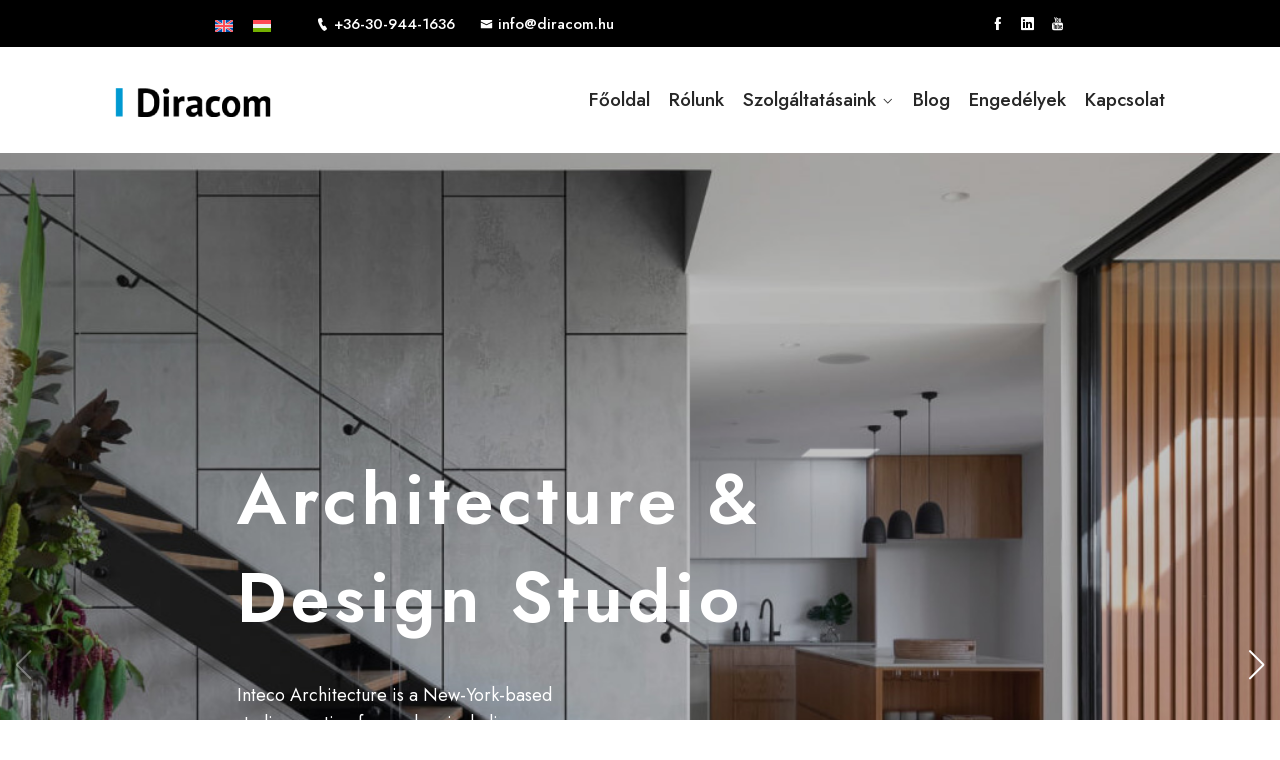

--- FILE ---
content_type: text/html; charset=UTF-8
request_url: https://diracom.hu/hu/landing-one-page/
body_size: 22116
content:
<!DOCTYPE html>
<html lang="hu-HU">
<head>
<meta charset="UTF-8">
<meta name="viewport" content="width=device-width, initial-scale=1">
<link rel="profile" href="http://gmpg.org/xfn/11">
<link rel="pingback" href="https://diracom.hu/xmlrpc.php">

<title>Landing One Page &#8211; DIRACOM Kft.</title>
<meta name='robots' content='max-image-preview:large' />
<link rel="alternate" hreflang="hu" href="https://diracom.hu/hu/landing-one-page/" />
<link rel="alternate" hreflang="x-default" href="https://diracom.hu/hu/landing-one-page/" />
<link rel='dns-prefetch' href='//fonts.googleapis.com' />
<link rel='dns-prefetch' href='//www.googletagmanager.com' />
<link rel="alternate" type="application/rss+xml" title="DIRACOM Kft. &raquo; hírcsatorna" href="https://diracom.hu/hu/feed/" />
<link rel="alternate" type="application/rss+xml" title="DIRACOM Kft. &raquo; hozzászólás hírcsatorna" href="https://diracom.hu/hu/comments/feed/" />
<link rel="alternate" title="oEmbed (JSON)" type="application/json+oembed" href="https://diracom.hu/hu/wp-json/oembed/1.0/embed?url=https%3A%2F%2Fdiracom.hu%2Fhu%2Flanding-one-page%2F" />
<link rel="alternate" title="oEmbed (XML)" type="text/xml+oembed" href="https://diracom.hu/hu/wp-json/oembed/1.0/embed?url=https%3A%2F%2Fdiracom.hu%2Fhu%2Flanding-one-page%2F&#038;format=xml" />
<style id='wp-img-auto-sizes-contain-inline-css' type='text/css'>
img:is([sizes=auto i],[sizes^="auto," i]){contain-intrinsic-size:3000px 1500px}
/*# sourceURL=wp-img-auto-sizes-contain-inline-css */
</style>
<style id='wp-emoji-styles-inline-css' type='text/css'>

	img.wp-smiley, img.emoji {
		display: inline !important;
		border: none !important;
		box-shadow: none !important;
		height: 1em !important;
		width: 1em !important;
		margin: 0 0.07em !important;
		vertical-align: -0.1em !important;
		background: none !important;
		padding: 0 !important;
	}
/*# sourceURL=wp-emoji-styles-inline-css */
</style>
<style id='classic-theme-styles-inline-css' type='text/css'>
/*! This file is auto-generated */
.wp-block-button__link{color:#fff;background-color:#32373c;border-radius:9999px;box-shadow:none;text-decoration:none;padding:calc(.667em + 2px) calc(1.333em + 2px);font-size:1.125em}.wp-block-file__button{background:#32373c;color:#fff;text-decoration:none}
/*# sourceURL=/wp-includes/css/classic-themes.min.css */
</style>
<style id='global-styles-inline-css' type='text/css'>
:root{--wp--preset--aspect-ratio--square: 1;--wp--preset--aspect-ratio--4-3: 4/3;--wp--preset--aspect-ratio--3-4: 3/4;--wp--preset--aspect-ratio--3-2: 3/2;--wp--preset--aspect-ratio--2-3: 2/3;--wp--preset--aspect-ratio--16-9: 16/9;--wp--preset--aspect-ratio--9-16: 9/16;--wp--preset--color--black: #000000;--wp--preset--color--cyan-bluish-gray: #abb8c3;--wp--preset--color--white: #ffffff;--wp--preset--color--pale-pink: #f78da7;--wp--preset--color--vivid-red: #cf2e2e;--wp--preset--color--luminous-vivid-orange: #ff6900;--wp--preset--color--luminous-vivid-amber: #fcb900;--wp--preset--color--light-green-cyan: #7bdcb5;--wp--preset--color--vivid-green-cyan: #00d084;--wp--preset--color--pale-cyan-blue: #8ed1fc;--wp--preset--color--vivid-cyan-blue: #0693e3;--wp--preset--color--vivid-purple: #9b51e0;--wp--preset--gradient--vivid-cyan-blue-to-vivid-purple: linear-gradient(135deg,rgb(6,147,227) 0%,rgb(155,81,224) 100%);--wp--preset--gradient--light-green-cyan-to-vivid-green-cyan: linear-gradient(135deg,rgb(122,220,180) 0%,rgb(0,208,130) 100%);--wp--preset--gradient--luminous-vivid-amber-to-luminous-vivid-orange: linear-gradient(135deg,rgb(252,185,0) 0%,rgb(255,105,0) 100%);--wp--preset--gradient--luminous-vivid-orange-to-vivid-red: linear-gradient(135deg,rgb(255,105,0) 0%,rgb(207,46,46) 100%);--wp--preset--gradient--very-light-gray-to-cyan-bluish-gray: linear-gradient(135deg,rgb(238,238,238) 0%,rgb(169,184,195) 100%);--wp--preset--gradient--cool-to-warm-spectrum: linear-gradient(135deg,rgb(74,234,220) 0%,rgb(151,120,209) 20%,rgb(207,42,186) 40%,rgb(238,44,130) 60%,rgb(251,105,98) 80%,rgb(254,248,76) 100%);--wp--preset--gradient--blush-light-purple: linear-gradient(135deg,rgb(255,206,236) 0%,rgb(152,150,240) 100%);--wp--preset--gradient--blush-bordeaux: linear-gradient(135deg,rgb(254,205,165) 0%,rgb(254,45,45) 50%,rgb(107,0,62) 100%);--wp--preset--gradient--luminous-dusk: linear-gradient(135deg,rgb(255,203,112) 0%,rgb(199,81,192) 50%,rgb(65,88,208) 100%);--wp--preset--gradient--pale-ocean: linear-gradient(135deg,rgb(255,245,203) 0%,rgb(182,227,212) 50%,rgb(51,167,181) 100%);--wp--preset--gradient--electric-grass: linear-gradient(135deg,rgb(202,248,128) 0%,rgb(113,206,126) 100%);--wp--preset--gradient--midnight: linear-gradient(135deg,rgb(2,3,129) 0%,rgb(40,116,252) 100%);--wp--preset--font-size--small: 13px;--wp--preset--font-size--medium: 20px;--wp--preset--font-size--large: 36px;--wp--preset--font-size--x-large: 42px;--wp--preset--spacing--20: 0.44rem;--wp--preset--spacing--30: 0.67rem;--wp--preset--spacing--40: 1rem;--wp--preset--spacing--50: 1.5rem;--wp--preset--spacing--60: 2.25rem;--wp--preset--spacing--70: 3.38rem;--wp--preset--spacing--80: 5.06rem;--wp--preset--shadow--natural: 6px 6px 9px rgba(0, 0, 0, 0.2);--wp--preset--shadow--deep: 12px 12px 50px rgba(0, 0, 0, 0.4);--wp--preset--shadow--sharp: 6px 6px 0px rgba(0, 0, 0, 0.2);--wp--preset--shadow--outlined: 6px 6px 0px -3px rgb(255, 255, 255), 6px 6px rgb(0, 0, 0);--wp--preset--shadow--crisp: 6px 6px 0px rgb(0, 0, 0);}:where(.is-layout-flex){gap: 0.5em;}:where(.is-layout-grid){gap: 0.5em;}body .is-layout-flex{display: flex;}.is-layout-flex{flex-wrap: wrap;align-items: center;}.is-layout-flex > :is(*, div){margin: 0;}body .is-layout-grid{display: grid;}.is-layout-grid > :is(*, div){margin: 0;}:where(.wp-block-columns.is-layout-flex){gap: 2em;}:where(.wp-block-columns.is-layout-grid){gap: 2em;}:where(.wp-block-post-template.is-layout-flex){gap: 1.25em;}:where(.wp-block-post-template.is-layout-grid){gap: 1.25em;}.has-black-color{color: var(--wp--preset--color--black) !important;}.has-cyan-bluish-gray-color{color: var(--wp--preset--color--cyan-bluish-gray) !important;}.has-white-color{color: var(--wp--preset--color--white) !important;}.has-pale-pink-color{color: var(--wp--preset--color--pale-pink) !important;}.has-vivid-red-color{color: var(--wp--preset--color--vivid-red) !important;}.has-luminous-vivid-orange-color{color: var(--wp--preset--color--luminous-vivid-orange) !important;}.has-luminous-vivid-amber-color{color: var(--wp--preset--color--luminous-vivid-amber) !important;}.has-light-green-cyan-color{color: var(--wp--preset--color--light-green-cyan) !important;}.has-vivid-green-cyan-color{color: var(--wp--preset--color--vivid-green-cyan) !important;}.has-pale-cyan-blue-color{color: var(--wp--preset--color--pale-cyan-blue) !important;}.has-vivid-cyan-blue-color{color: var(--wp--preset--color--vivid-cyan-blue) !important;}.has-vivid-purple-color{color: var(--wp--preset--color--vivid-purple) !important;}.has-black-background-color{background-color: var(--wp--preset--color--black) !important;}.has-cyan-bluish-gray-background-color{background-color: var(--wp--preset--color--cyan-bluish-gray) !important;}.has-white-background-color{background-color: var(--wp--preset--color--white) !important;}.has-pale-pink-background-color{background-color: var(--wp--preset--color--pale-pink) !important;}.has-vivid-red-background-color{background-color: var(--wp--preset--color--vivid-red) !important;}.has-luminous-vivid-orange-background-color{background-color: var(--wp--preset--color--luminous-vivid-orange) !important;}.has-luminous-vivid-amber-background-color{background-color: var(--wp--preset--color--luminous-vivid-amber) !important;}.has-light-green-cyan-background-color{background-color: var(--wp--preset--color--light-green-cyan) !important;}.has-vivid-green-cyan-background-color{background-color: var(--wp--preset--color--vivid-green-cyan) !important;}.has-pale-cyan-blue-background-color{background-color: var(--wp--preset--color--pale-cyan-blue) !important;}.has-vivid-cyan-blue-background-color{background-color: var(--wp--preset--color--vivid-cyan-blue) !important;}.has-vivid-purple-background-color{background-color: var(--wp--preset--color--vivid-purple) !important;}.has-black-border-color{border-color: var(--wp--preset--color--black) !important;}.has-cyan-bluish-gray-border-color{border-color: var(--wp--preset--color--cyan-bluish-gray) !important;}.has-white-border-color{border-color: var(--wp--preset--color--white) !important;}.has-pale-pink-border-color{border-color: var(--wp--preset--color--pale-pink) !important;}.has-vivid-red-border-color{border-color: var(--wp--preset--color--vivid-red) !important;}.has-luminous-vivid-orange-border-color{border-color: var(--wp--preset--color--luminous-vivid-orange) !important;}.has-luminous-vivid-amber-border-color{border-color: var(--wp--preset--color--luminous-vivid-amber) !important;}.has-light-green-cyan-border-color{border-color: var(--wp--preset--color--light-green-cyan) !important;}.has-vivid-green-cyan-border-color{border-color: var(--wp--preset--color--vivid-green-cyan) !important;}.has-pale-cyan-blue-border-color{border-color: var(--wp--preset--color--pale-cyan-blue) !important;}.has-vivid-cyan-blue-border-color{border-color: var(--wp--preset--color--vivid-cyan-blue) !important;}.has-vivid-purple-border-color{border-color: var(--wp--preset--color--vivid-purple) !important;}.has-vivid-cyan-blue-to-vivid-purple-gradient-background{background: var(--wp--preset--gradient--vivid-cyan-blue-to-vivid-purple) !important;}.has-light-green-cyan-to-vivid-green-cyan-gradient-background{background: var(--wp--preset--gradient--light-green-cyan-to-vivid-green-cyan) !important;}.has-luminous-vivid-amber-to-luminous-vivid-orange-gradient-background{background: var(--wp--preset--gradient--luminous-vivid-amber-to-luminous-vivid-orange) !important;}.has-luminous-vivid-orange-to-vivid-red-gradient-background{background: var(--wp--preset--gradient--luminous-vivid-orange-to-vivid-red) !important;}.has-very-light-gray-to-cyan-bluish-gray-gradient-background{background: var(--wp--preset--gradient--very-light-gray-to-cyan-bluish-gray) !important;}.has-cool-to-warm-spectrum-gradient-background{background: var(--wp--preset--gradient--cool-to-warm-spectrum) !important;}.has-blush-light-purple-gradient-background{background: var(--wp--preset--gradient--blush-light-purple) !important;}.has-blush-bordeaux-gradient-background{background: var(--wp--preset--gradient--blush-bordeaux) !important;}.has-luminous-dusk-gradient-background{background: var(--wp--preset--gradient--luminous-dusk) !important;}.has-pale-ocean-gradient-background{background: var(--wp--preset--gradient--pale-ocean) !important;}.has-electric-grass-gradient-background{background: var(--wp--preset--gradient--electric-grass) !important;}.has-midnight-gradient-background{background: var(--wp--preset--gradient--midnight) !important;}.has-small-font-size{font-size: var(--wp--preset--font-size--small) !important;}.has-medium-font-size{font-size: var(--wp--preset--font-size--medium) !important;}.has-large-font-size{font-size: var(--wp--preset--font-size--large) !important;}.has-x-large-font-size{font-size: var(--wp--preset--font-size--x-large) !important;}
:where(.wp-block-post-template.is-layout-flex){gap: 1.25em;}:where(.wp-block-post-template.is-layout-grid){gap: 1.25em;}
:where(.wp-block-term-template.is-layout-flex){gap: 1.25em;}:where(.wp-block-term-template.is-layout-grid){gap: 1.25em;}
:where(.wp-block-columns.is-layout-flex){gap: 2em;}:where(.wp-block-columns.is-layout-grid){gap: 2em;}
:root :where(.wp-block-pullquote){font-size: 1.5em;line-height: 1.6;}
/*# sourceURL=global-styles-inline-css */
</style>
<link rel='stylesheet' id='contact-form-7-css' href='https://diracom.hu/wp-content/plugins/contact-form-7/includes/css/styles.css?ver=6.1.4' type='text/css' media='all' />
<link rel='stylesheet' id='wpml-legacy-horizontal-list-0-css' href='https://diracom.hu/wp-content/plugins/sitepress-multilingual-cms/templates/language-switchers/legacy-list-horizontal/style.min.css?ver=1' type='text/css' media='all' />
<style id='wpml-legacy-horizontal-list-0-inline-css' type='text/css'>
.wpml-ls-statics-footer a, .wpml-ls-statics-footer .wpml-ls-sub-menu a, .wpml-ls-statics-footer .wpml-ls-sub-menu a:link, .wpml-ls-statics-footer li:not(.wpml-ls-current-language) .wpml-ls-link, .wpml-ls-statics-footer li:not(.wpml-ls-current-language) .wpml-ls-link:link {color:#444444;background-color:#ffffff;}.wpml-ls-statics-footer .wpml-ls-sub-menu a:hover,.wpml-ls-statics-footer .wpml-ls-sub-menu a:focus, .wpml-ls-statics-footer .wpml-ls-sub-menu a:link:hover, .wpml-ls-statics-footer .wpml-ls-sub-menu a:link:focus {color:#000000;background-color:#eeeeee;}.wpml-ls-statics-footer .wpml-ls-current-language > a {color:#444444;background-color:#ffffff;}.wpml-ls-statics-footer .wpml-ls-current-language:hover>a, .wpml-ls-statics-footer .wpml-ls-current-language>a:focus {color:#000000;background-color:#eeeeee;}
/*# sourceURL=wpml-legacy-horizontal-list-0-inline-css */
</style>
<link rel='stylesheet' id='icofont-css' href='https://diracom.hu/wp-content/plugins/themex-ppro-elementor/assets/css/icofont.min.css?ver=6.9' type='text/css' media='all' />
<link rel='stylesheet' id='akin-fonts-css' href='https://fonts.googleapis.com/css?family=Jost%3A300%2C400%2C500%2C600%2C700%2C800%2C900%7CJost%3A300%2C400%2C500%2C600%2C700%2C800%2C900&#038;subset=latin%2Clatin-ext&#038;ver=6.9' type='text/css' media='all' />
<link rel='stylesheet' id='bootstrap-css' href='https://diracom.hu/wp-content/themes/akin/assets/css/bootstrap.min.css?ver=6.9' type='text/css' media='all' />
<link rel='stylesheet' id='venobox-css' href='https://diracom.hu/wp-content/themes/akin/venobox/venobox.css?ver=6.9' type='text/css' media='all' />
<link rel='stylesheet' id='slickcss-css' href='https://diracom.hu/wp-content/themes/akin/assets/css/slick.min.css?ver=6.9' type='text/css' media='all' />
<link rel='stylesheet' id='top_menu-css' href='https://diracom.hu/wp-content/themes/akin/assets/css/top_menu.min.css?ver=6.9' type='text/css' media='all' />
<link rel='stylesheet' id='meanmenu-css' href='https://diracom.hu/wp-content/themes/akin/assets/css/meanmenu.css?ver=6.9' type='text/css' media='all' />
<link rel='stylesheet' id='akin_main_style-css' href='https://diracom.hu/wp-content/themes/akin/assets/css/main_style.min.css?ver=6.9' type='text/css' media='all' />
<link rel='stylesheet' id='twr_theme_color-css' href='https://diracom.hu/wp-content/themes/akin/assets/css/twr_theme_color.min.css?ver=6.9' type='text/css' media='all' />
<link rel='stylesheet' id='akin_style-css' href='https://diracom.hu/wp-content/themes/akin/style.css?ver=6.9' type='text/css' media='all' />
<link rel='stylesheet' id='akin_responsive-css' href='https://diracom.hu/wp-content/themes/akin/assets/css/responsive.min.css?ver=6.9' type='text/css' media='all' />
<link rel='stylesheet' id='elementor-icons-css' href='https://diracom.hu/wp-content/plugins/elementor/assets/lib/eicons/css/elementor-icons.min.css?ver=5.45.0' type='text/css' media='all' />
<link rel='stylesheet' id='elementor-frontend-css' href='https://diracom.hu/wp-content/plugins/elementor/assets/css/frontend.min.css?ver=3.34.1' type='text/css' media='all' />
<link rel='stylesheet' id='elementor-post-7-css' href='https://diracom.hu/wp-content/uploads/elementor/css/post-7.css?ver=1768249921' type='text/css' media='all' />
<link rel='stylesheet' id='themify-icons-css' href='https://diracom.hu/wp-content/plugins/themex-ppro-elementor/assets/css/themify-icons.css?ver=6.9' type='text/css' media='all' />
<link rel='stylesheet' id='animatecss-css' href='https://diracom.hu/wp-content/plugins/themex-ppro-elementor/assets/css/jqueryplugincss/animate.css?ver=6.9' type='text/css' media='all' />
<link rel='stylesheet' id='swipercss-css' href='https://diracom.hu/wp-content/plugins/themex-ppro-elementor/assets/css/jqueryplugincss/txbd-swiper-bundle.min.css?ver=6.9' type='text/css' media='all' />
<link rel='stylesheet' id='allcolor-css' href='https://diracom.hu/wp-content/plugins/themex-ppro-elementor/assets/css/maincss/all_color.min.css?ver=6.9' type='text/css' media='all' />
<link rel='stylesheet' id='wsswifer-css' href='https://diracom.hu/wp-content/plugins/themex-ppro-elementor/assets/css/maincss/wsswifer.min.css?ver=6.9' type='text/css' media='all' />
<link rel='stylesheet' id='wbtn-css' href='https://diracom.hu/wp-content/plugins/themex-ppro-elementor/assets/css/maincss/wbtn.min.css?ver=6.9' type='text/css' media='all' />
<link rel='stylesheet' id='wservice-css' href='https://diracom.hu/wp-content/plugins/themex-ppro-elementor/assets/css/maincss/wservice.min.css?ver=6.9' type='text/css' media='all' />
<link rel='stylesheet' id='wtitle-css' href='https://diracom.hu/wp-content/plugins/themex-ppro-elementor/assets/css/maincss/wtitle.min.css?ver=6.9' type='text/css' media='all' />
<link rel='stylesheet' id='wsimage-css' href='https://diracom.hu/wp-content/plugins/themex-ppro-elementor/assets/css/maincss/wsimage.min.css?ver=6.9' type='text/css' media='all' />
<link rel='stylesheet' id='wcounter-css' href='https://diracom.hu/wp-content/plugins/themex-ppro-elementor/assets/css/maincss/wcounter.min.css?ver=6.9' type='text/css' media='all' />
<link rel='stylesheet' id='wimagecom-css' href='https://diracom.hu/wp-content/plugins/themex-ppro-elementor/assets/css/maincss/wimagecom.min.css?ver=6.9' type='text/css' media='all' />
<link rel='stylesheet' id='widget-icon-list-css' href='https://diracom.hu/wp-content/plugins/elementor/assets/css/widget-icon-list.min.css?ver=3.34.1' type='text/css' media='all' />
<link rel='stylesheet' id='wimagecl-css' href='https://diracom.hu/wp-content/plugins/themex-ppro-elementor/assets/css/maincss/wimagecl.min.css?ver=6.9' type='text/css' media='all' />
<link rel='stylesheet' id='wteam-css' href='https://diracom.hu/wp-content/plugins/themex-ppro-elementor/assets/css/maincss/wteam.min.css?ver=6.9' type='text/css' media='all' />
<link rel='stylesheet' id='wportfoliocl-css' href='https://diracom.hu/wp-content/plugins/themex-ppro-elementor/assets/css/maincss/wportfoliocl.min.css?ver=6.9' type='text/css' media='all' />
<link rel='stylesheet' id='wpricing-css' href='https://diracom.hu/wp-content/plugins/themex-ppro-elementor/assets/css/maincss/wpricing.min.css?ver=6.9' type='text/css' media='all' />
<link rel='stylesheet' id='wtestimonialpost-css' href='https://diracom.hu/wp-content/plugins/themex-ppro-elementor/assets/css/maincss/wtestimonialpost.min.css?ver=6.9' type='text/css' media='all' />
<link rel='stylesheet' id='widget-heading-css' href='https://diracom.hu/wp-content/plugins/elementor/assets/css/widget-heading.min.css?ver=3.34.1' type='text/css' media='all' />
<link rel='stylesheet' id='wcontact-css' href='https://diracom.hu/wp-content/plugins/themex-ppro-elementor/assets/css/maincss/wcontact.min.css?ver=6.9' type='text/css' media='all' />
<link rel='stylesheet' id='wblog-css' href='https://diracom.hu/wp-content/plugins/themex-ppro-elementor/assets/css/maincss/wblog.min.css?ver=6.9' type='text/css' media='all' />
<link rel='stylesheet' id='elementor-post-7821-css' href='https://diracom.hu/wp-content/uploads/elementor/css/post-7821.css?ver=1768485487' type='text/css' media='all' />
<link rel='stylesheet' id='akin-breadcrumb-css' href='https://diracom.hu/wp-content/themes/akin/assets/css/em-breadcrumb.css?ver=6.9' type='text/css' media='all' />
<style id='akin-breadcrumb-inline-css' type='text/css'>

					.akin-header-top{
												
					}		
					.logo img {
						;
						;
					}
					.logo a{
						
					}
					.mean-container .mean-bar::before{
												
					}
					.breadcumb-area::before, .breadcumb-blog-area::before{
												
					}
					a.dtbtn,.creative_header_button .dtbtn,.em-quearys-menu i,.mini_shop_content a span.count{
												
					}
					a.dtbtn:hover,.creative_header_button .dtbtn:hover,.em-quearys-menu i:hover,.mini_shop_content a span.count:hover{
												
					}
					.witrfm_area.witrfm_area{
												
					}					
               
/*# sourceURL=akin-breadcrumb-inline-css */
</style>
<link rel='stylesheet' id='elementor-gf-local-roboto-css' href='https://diracom.hu/wp-content/uploads/elementor/google-fonts/css/roboto.css?ver=1742243572' type='text/css' media='all' />
<link rel='stylesheet' id='elementor-gf-local-robotoslab-css' href='https://diracom.hu/wp-content/uploads/elementor/google-fonts/css/robotoslab.css?ver=1742243579' type='text/css' media='all' />
<script type="text/javascript" id="wpml-cookie-js-extra">
/* <![CDATA[ */
var wpml_cookies = {"wp-wpml_current_language":{"value":"hu","expires":1,"path":"/"}};
var wpml_cookies = {"wp-wpml_current_language":{"value":"hu","expires":1,"path":"/"}};
//# sourceURL=wpml-cookie-js-extra
/* ]]> */
</script>
<script type="text/javascript" src="https://diracom.hu/wp-content/plugins/sitepress-multilingual-cms/res/js/cookies/language-cookie.js?ver=486900" id="wpml-cookie-js" defer="defer" data-wp-strategy="defer"></script>
<script type="text/javascript" src="https://diracom.hu/wp-includes/js/jquery/jquery.min.js?ver=3.7.1" id="jquery-core-js"></script>
<script type="text/javascript" src="https://diracom.hu/wp-includes/js/jquery/jquery-migrate.min.js?ver=3.4.1" id="jquery-migrate-js"></script>
<link rel="https://api.w.org/" href="https://diracom.hu/hu/wp-json/" /><link rel="alternate" title="JSON" type="application/json" href="https://diracom.hu/hu/wp-json/wp/v2/pages/7821" /><link rel="EditURI" type="application/rsd+xml" title="RSD" href="https://diracom.hu/xmlrpc.php?rsd" />
<meta name="generator" content="WordPress 6.9" />
<link rel="canonical" href="https://diracom.hu/hu/landing-one-page/" />
<link rel='shortlink' href='https://diracom.hu/hu/?p=7821' />
<meta name="generator" content="WPML ver:4.8.6 stt:1,23;" />
<meta name="generator" content="Redux 4.5.10" /><meta name="generator" content="Site Kit by Google 1.170.0" /><meta name="generator" content="Elementor 3.34.1; features: additional_custom_breakpoints; settings: css_print_method-external, google_font-enabled, font_display-swap">
			<style>
				.e-con.e-parent:nth-of-type(n+4):not(.e-lazyloaded):not(.e-no-lazyload),
				.e-con.e-parent:nth-of-type(n+4):not(.e-lazyloaded):not(.e-no-lazyload) * {
					background-image: none !important;
				}
				@media screen and (max-height: 1024px) {
					.e-con.e-parent:nth-of-type(n+3):not(.e-lazyloaded):not(.e-no-lazyload),
					.e-con.e-parent:nth-of-type(n+3):not(.e-lazyloaded):not(.e-no-lazyload) * {
						background-image: none !important;
					}
				}
				@media screen and (max-height: 640px) {
					.e-con.e-parent:nth-of-type(n+2):not(.e-lazyloaded):not(.e-no-lazyload),
					.e-con.e-parent:nth-of-type(n+2):not(.e-lazyloaded):not(.e-no-lazyload) * {
						background-image: none !important;
					}
				}
			</style>
			<link rel="icon" href="https://diracom.hu/wp-content/uploads/2022/11/cropped-diracom-favicon-32x32.png" sizes="32x32" />
<link rel="icon" href="https://diracom.hu/wp-content/uploads/2022/11/cropped-diracom-favicon-192x192.png" sizes="192x192" />
<link rel="apple-touch-icon" href="https://diracom.hu/wp-content/uploads/2022/11/cropped-diracom-favicon-180x180.png" />
<meta name="msapplication-TileImage" content="https://diracom.hu/wp-content/uploads/2022/11/cropped-diracom-favicon-270x270.png" />
<style id="akin_opt-dynamic-css" title="dynamic-css" class="redux-options-output">
						a
					{color:#0099d1;}
						a:hover					
					{color:#0099d1;}.top-right-menu .social-icons li a:hover,
								.top-right-menu .social-icons li a i:hover,
								.top-address p a i:hover,
								.top-address p span i:hover
					{color:#3e3c3c;}.akin-header-top{padding-right:200px;padding-left:200px;}
					.akin_nav_area.prefix,
					.hbg2
					{background-color:#000000;}.akin_nav_area,.trp_nav_area,.transprent-menu .akin_nav_area{padding-right:100px;padding-left:100px;}.breadcumb-area,.breadcumb-blog-area{background-repeat:no-repeat;background-position:center center;background-image:url('http://dev.diracom.hu/wp-content/uploads/2021/09/breck-kum-1.jpg');background-size:cover;}
		.breadcumb-area::before,
		.breadcumb-blog-area::before
		{background-color:rgba(0,0,0,0.5);}
      .brpt h2,.breadcumb-inner h2,.brpt.brptsize h2    
     {color:#ffffff;}
      .breadcumb-inner ul,     
      .breadcumb-inner ul span a,     
      .breadcumb-inner li,
      .breadcumb-inner li a,.witr_breadcumb_shop ul li span a     
     {color:#ffffff;}.breadcumb-inner ul span.current,.witr_breadcumb_shop ul li span{color:#ffffff;}.breadcumb-area,.breadcumb-area.breadcumb_st2,.breadcumb-blog-area{padding-top:150px;padding-bottom:100px;}
					.witrfm_area:before
					{background-color:rgba(0,80,159,0);}.footer-middle .widget h2{color:#ffffff;}
							.footer-middle .widget ul li,
							.footer-middle .widget ul li a,
							.footer-middle .widget ul li::before,
							.footer-middle .tagcloud a,
							.footer-middle caption,
							.footer-middle table,
							.footer-middle table td a,
							.footer-middle cite,
							.footer-middle .rssSummary,
							.footer-middle span.rss-date,
							.footer-middle span.comment-author-link,
							.footer-middle .textwidget p,
							.footer-middle .widget .screen-reader-text,
							mc4wp-form-fields p,
							.mc4wp-form-fields,
							.footer-m-address p,
							.footer-m-address,
							.footer-widget.address,
							.footer-widget.address p,
							.mc4wp-form-fields p,
							.akin-description-area p, 
							.akin-description-area .phone a,
							.akin-description-area .social-icons a,
							.recent-review-content h3,
							.recent-review-content h3 a,
							.recent-review-content p,
							.footer-middle .akin-description-area p,
							.footer-middle .recent-post-text h4 a,
							.footer-middle .recent-post-text .rcomment,
							.witr_sub_table span
							
						{color:#ffffff;}
									.footer-middle
								{background-repeat:no-repeat;background-position:left center;background-image:url('https://diracom.hu/wp-content/uploads/2023/02/footer-bg-img-1.jpg');background-size:cover;}
						.footer-bottom:before
					{background-color:transparent;}.copy-right-text p,.footer-menu ul li a{color:#ffffff;}.copy-right-text a, .footer-menu ul li a:hover{color:#dd3333;}
					.footer-bottom
					{background-color:#0a0a0a;}</style>	
	
<!-- Meta Pixel Code -->
<script>
!function(f,b,e,v,n,t,s)
{if(f.fbq)return;n=f.fbq=function(){n.callMethod?
n.callMethod.apply(n,arguments):n.queue.push(arguments)};
if(!f._fbq)f._fbq=n;n.push=n;n.loaded=!0;n.version='2.0';
n.queue=[];t=b.createElement(e);t.async=!0;
t.src=v;s=b.getElementsByTagName(e)[0];
s.parentNode.insertBefore(t,s)}(window, document,'script',
'https://connect.facebook.net/en_US/fbevents.js');
fbq('init', '1153379316561650');
fbq('track', 'PageView');
</script>
<noscript><img height="1" width="1" style="display:none"
src="https://www.facebook.com/tr?id=1153379316561650&ev=PageView&noscript=1"
/></noscript>
<!-- End Meta Pixel Code -->
	
	
</head>

<body class="wp-singular page-template page-template-template-home page-template-template-home-php page page-id-7821 wp-embed-responsive wp-theme-akin group-blog elementor-default elementor-kit-7 elementor-page elementor-page-7821">
 
<!-- MAIN WRAPPER START -->
<div class="wrapper">
	
 				
			<div class="em40_header_area_main     ">
	





<!-- HEADER TOP AREA -->

 
	
	 

 	<!-- HEADER TOP AREA -->
		<div class="akin-header-top   ">
					
			<div class="container">
									
				<!-- STYLE 1 Right Side Icon = h_top_l1  -->
				 			
					<div class="row">
						<!-- TOP LEFT -->
						<div class="col-xs-12 col-lg-9 col-xl-9 col-md-9 col-sm-12">
							<div class="top-address text-left">
									<p>							
		<span>
	<a href="https://diracom.hu/en/"><img src="https://diracom.hu/wp-content/plugins/sitepress-multilingual-cms/res/flags/en.svg"></a><a href="https://diracom.hu/hu/"><img src="https://diracom.hu/wp-content/plugins/sitepress-multilingual-cms/res/flags/hu.svg"></a> </span>
		<a href="tel:+36-30-944-1636">
	<i class="icofont-ui-call"></i>+36-30-944-1636	</a>
		<a href="mailto:info@diracom.hu">
	<i class="icofont-envelope"></i>info@diracom.hu	</a>
		
	</p>
							</div>
						</div>
						<!-- TOP RIGHT -->
						<div class="col-xs-12 col-lg-3 col-xl-3 col-md-3 col-sm-12 ">
							<div class="top-right-menu">
								<ul class="social-icons text-right text_m_center">
									<li><a class="facebook social-icon" href="https://www.facebook.com/diracomhu" title="Facebook" ><i class="icofont-facebook"></i></a></li><li><a class="linkedin social-icon" href="https://www.linkedin.com/company/diracom-kft/" title="Linkedin" ><i class="icofont-linkedin"></i></a></li><li><a class="youtube social-icon" href="https://www.youtube.com/@diracom" title="Youtube" ><i class="icofont-youtube"></i></a></li>								
								</ul>									 									 								 
							</div>
						</div>	
					</div>		
				<!-- STYLE 2 Welcome Style 1 = h_top_l2  -->	
				 				

				
			</div>
		</div>
    <!-- END HEADER TOP AREA -->
 
 
 
 




<!-- HEADER TOP 2 creative AREA -->

  <div class="tx_top2_relative">
<div class="">
 	



 <!-- Mobile menu -->

<div class="mobile_logo_area">
	<div class="container">
		<div class="row">
			<div class="col-12">
			<div class="mobilemenu_con">
				
	  		<div class="mobile_menu_logo text-center">
			<a href="https://diracom.hu/hu/" title="DIRACOM Kft.">
				<img src="https://diracom.hu/wp-content/uploads/2023/02/A.png" alt="DIRACOM Kft." />
			</a>		
		</div>
	  					<div class="mobile_menu_option">
						<div class="mobile_menu_o mobile_opicon">
							<i class="icofont-navigation-menu openclass"></i>
						</div>
					<!--SEARCH FORM-->
					<div class="mobile_menu_inner mobile_p">
						<div class="mobile_menu_content">
							
	  		<div class="mobile_menu_logo text-center">
			<a href="https://diracom.hu/hu/" title="DIRACOM Kft.">
				<img src="https://diracom.hu/wp-content/uploads/2023/02/A.png" alt="DIRACOM Kft." />
			</a>		
		</div>
	  							<div class="menu_area mobile-menu ">
								<nav>
									<ul id="menu-main-menu" class="main-menu clearfix"><li id="menu-item-7877" class="menu-item menu-item-type-post_type menu-item-object-page menu-item-home menu-item-7877"><a href="https://diracom.hu/hu/">Főoldal</a></li>
<li id="menu-item-400" class="menu-item menu-item-type-post_type menu-item-object-page menu-item-400"><a href="https://diracom.hu/hu/rolunk/">Rólunk</a></li>
<li id="menu-item-11685" class="menu-item menu-item-type-custom menu-item-object-custom menu-item-has-children menu-item-11685"><a href="#">Szolgáltatásaink</a>
<ul class="sub-menu">
	<li id="menu-item-11682" class="menu-item menu-item-type-post_type menu-item-object-page menu-item-11682"><a href="https://diracom.hu/hu/informaciobiztonsag/">Információbiztonság</a></li>
	<li id="menu-item-11683" class="menu-item menu-item-type-post_type menu-item-object-page menu-item-11683"><a href="https://diracom.hu/hu/vedett-targyalo-kialakitasa/">Védett tárgyaló kialakítása</a></li>
	<li id="menu-item-11684" class="menu-item menu-item-type-post_type menu-item-object-page menu-item-11684"><a href="https://diracom.hu/hu/oktatas-kepzes/">Oktatás, képzés</a></li>
	<li id="menu-item-12082" class="menu-item menu-item-type-post_type menu-item-object-page menu-item-12082"><a href="https://diracom.hu/hu/dronvedelem/">Drónvédelem</a></li>
</ul>
</li>
<li id="menu-item-11392" class="menu-item menu-item-type-post_type menu-item-object-page menu-item-11392"><a href="https://diracom.hu/hu/blog/">Blog</a></li>
<li id="menu-item-11452" class="menu-item menu-item-type-post_type menu-item-object-page menu-item-11452"><a href="https://diracom.hu/hu/engedelyek/">Engedélyek</a></li>
<li id="menu-item-12542" class="menu-item menu-item-type-post_type menu-item-object-page menu-item-12542"><a href="https://diracom.hu/hu/kapcsolat/">Kapcsolat</a></li>
</ul>								</nav>
							</div>
							<div class="mobile_menu_o mobile_cicon">
								<i class="icofont-close closeclass"></i>
							</div>
						</div>	
			
						
					</div>
						<div class="mobile_overlay"></div>
				</div>		
				
			</div>
		
			</div>	
			
		</div>
	</div>
</div>
												
						
				
<!-- END MOBILE MENU AREA  -->

<!-- HEADER MAIN MENU AREA -->

    
  
 <div class="tx_relative_m">
<div class="">  
<div class="mainmenu_width_tx  ">
	 <!-- Header Default Menu = 1 redux  -->
     

 	<div class="akin-main-menu one_page hidden-xs hidden-sm  witr_h_h7">
		<div class="akin_nav_area scroll_fixed">
			<div class="container">
				 	
				<div class="row logo-left">				
					<!-- LOGO -->
					<div class="col-md-3 col-sm-3 col-xs-4">
						
	  	  
		<div class="logo">
			<a class="main_sticky_main_l" href="https://diracom.hu/hu/" title="DIRACOM Kft.">
				<img src="https://diracom.hu/wp-content/uploads/2023/02/A.png" alt="DIRACOM Kft." />
			</a>
			<a class="main_sticky_l" href="https://diracom.hu/hu/" title="DIRACOM Kft.">
				<img src="https://diracom.hu/wp-content/uploads/2023/02/B.png" alt="DIRACOM Kft." />
			</a>
		</div>	  
	  					</div>
					<!-- END LOGO -->
					
					<!-- MAIN MENU -->
					<div class="col-md-9 col-sm-9 col-xs-8">
						<nav class="akin_menu">						
							<ul id="menu-main-menu-1" class="sub-menu"><li class="menu-item menu-item-type-post_type menu-item-object-page menu-item-home menu-item-7877"><a href="https://diracom.hu/hu/">Főoldal</a></li>
<li class="menu-item menu-item-type-post_type menu-item-object-page menu-item-400"><a href="https://diracom.hu/hu/rolunk/">Rólunk</a></li>
<li class="menu-item menu-item-type-custom menu-item-object-custom menu-item-has-children menu-item-11685"><a href="#">Szolgáltatásaink</a>
<ul class="sub-menu">
	<li class="menu-item menu-item-type-post_type menu-item-object-page menu-item-11682"><a href="https://diracom.hu/hu/informaciobiztonsag/">Információbiztonság</a></li>
	<li class="menu-item menu-item-type-post_type menu-item-object-page menu-item-11683"><a href="https://diracom.hu/hu/vedett-targyalo-kialakitasa/">Védett tárgyaló kialakítása</a></li>
	<li class="menu-item menu-item-type-post_type menu-item-object-page menu-item-11684"><a href="https://diracom.hu/hu/oktatas-kepzes/">Oktatás, képzés</a></li>
	<li class="menu-item menu-item-type-post_type menu-item-object-page menu-item-12082"><a href="https://diracom.hu/hu/dronvedelem/">Drónvédelem</a></li>
</ul>
</li>
<li class="menu-item menu-item-type-post_type menu-item-object-page menu-item-11392"><a href="https://diracom.hu/hu/blog/">Blog</a></li>
<li class="menu-item menu-item-type-post_type menu-item-object-page menu-item-11452"><a href="https://diracom.hu/hu/engedelyek/">Engedélyek</a></li>
<li class="menu-item menu-item-type-post_type menu-item-object-page menu-item-12542"><a href="https://diracom.hu/hu/kapcsolat/">Kapcsolat</a></li>
</ul>							
							<!-- menu button -->
																
						</nav>				
					</div>
					<!-- END MAIN MENU -->
				</div> <!-- END ROW -->	
					

			</div> <!-- END CONTAINER -->	
		</div>  <!-- END AREA -->				
	</div>	
				

	<!-- Header Menu With Search = 8 redux  -->
    	
 
</div> <!-- absulate div -->
</div> <!-- relative div -->



</div> <!-- top 2 absulate div -->
</div> <!--  top 2 relative div  extra -->



</div> <!--  div extra -->
             
	
</div>	
<div class="template-home-wrapper">

	<div class="page-content-home-page">										
				<div data-elementor-type="wp-page" data-elementor-id="7821" class="elementor elementor-7821">
						<section class="elementor-section elementor-top-section elementor-element elementor-element-0e05034 elementor-section-full_width elementor-section-height-default elementor-section-height-default" data-id="0e05034" data-element_type="section">
						<div class="elementor-container elementor-column-gap-no">
					<div class="elementor-column elementor-col-100 elementor-top-column elementor-element elementor-element-e6cb8d9" data-id="e6cb8d9" data-element_type="column">
			<div class="elementor-widget-wrap elementor-element-populated">
						<div class="elementor-element elementor-element-fad61e9 elementor-widget elementor-widget-witr_swiper_slider" data-id="fad61e9" data-element_type="widget" data-widget_type="witr_swiper_slider.default">
				<div class="elementor-widget-container">
										<!-- Swiper -->
			<div class="witr_swiper_area">
				<div class="swiper-container witr_active_id5 "dir="ltr">
					<div class="swiper-wrapper" >
								
					    <div class="swiper-slide d1 t1 m1 witr_swiper_height"  style="background-image:url(https://demo.themexbd.com/rtl/akin/wp-content/uploads/2021/10/main-slider2.jpg);">
							<!-- witr_show_animate -->
													
						
							<div class="witr_sw_text_area text-left">
								<div class="witr_swiper_content ">
																	
									<!-- title -->
																		<!-- title 2 -->
																			<h2>Architecture &
</h2>
																		<!-- title 3 -->
																			<h3>Design Studio</h3>
																		<!-- content -->
																			<p>Inteco Architecture is a New-York-based studio practice focused
on including consultants and contractors.</p>
																						
									<!-- inner title -->
																		
									
									
									<!-- btn gradient style -->
									<div class="slider_btn">
										<div class="witr_btn_style">
											<div class="witr_btn_sinner">
												<!-- button -->
																									<a  class="witr_btn" href="#">View Details</a>
												
												<!-- video button 2 -->
												
												<!-- Circle video button Style -->
																								
											</div>
										</div>
									</div>
									<!-- social -->
									<!-- social -->
																		
									
									
								</div>
									
								<!-- slider thumb image -->
								
					
								<!-- video icon -->
																	
	
							</div>
							
						</div>
					  
								
					    <div class="swiper-slide d1 t1 m1 witr_swiper_height"  style="background-image:url(https://demo.themexbd.com/rtl/akin/wp-content/uploads/2021/10/main-slider2.jpg);">
							<!-- witr_show_animate -->
													
						
							<div class="witr_sw_text_area text-left">
								<div class="witr_swiper_content ">
																	
									<!-- title -->
																		<!-- title 2 -->
																			<h2>Architecture &
</h2>
																		<!-- title 3 -->
																			<h3>Design Studio</h3>
																		<!-- content -->
																			<p>Inteco Architecture is a New-York-based studio practice focused
on including consultants and contractors.</p>
																						
									<!-- inner title -->
																		
									
									
									<!-- btn gradient style -->
									<div class="slider_btn">
										<div class="witr_btn_style">
											<div class="witr_btn_sinner">
												<!-- button -->
																									<a  class="witr_btn" href="#">View Details</a>
												
												<!-- video button 2 -->
												
												<!-- Circle video button Style -->
																								
											</div>
										</div>
									</div>
									<!-- social -->
									<!-- social -->
																		
									
									
								</div>
									
								<!-- slider thumb image -->
								
					
								<!-- video icon -->
																	
	
							</div>
							
						</div>
					  
											
					</div>
					<!-- Add Pagination -->
					<div class="swiper-scrollbar"></div>
					<div class="swiper-pagination"></div>
					<div class="swiper-button-next "></div>
					<div class="swiper-button-prev"></div>					
				</div>
			</div>		
		

			<script type='text/javascript'>
				jQuery(function($){

				   new Swiper('.witr_active_id5', {
						effect: 'defult',
						grabCursor: false,
						speed: 2000,
						direction: 'horizontal',
													slidesPerView: 1,
																			spaceBetween: 30,
												freeMode: false,
						mousewheel: false,
						keyboard: true,
						loop: false,
												autoplay: {
							delay: 4000,								  
							disableOnInteraction: false,
						},
						  pagination: {
							el: '.swiper-pagination',
							clickable: true,
							type: 'progressbar',
						  },
						  navigation: {
							nextEl: '.swiper-button-next',
							prevEl: '.swiper-button-prev',
						  },
						  scrollbar: {
							el: '.scrollbar_false',
							hide: true,
						  },					  
						  
 
						  
					});

				});						
				
			</script>							
						</div>
				</div>
					</div>
		</div>
					</div>
		</section>
				<section class="elementor-section elementor-top-section elementor-element elementor-element-70b7efb elementor-section-boxed elementor-section-height-default elementor-section-height-default" data-id="70b7efb" data-element_type="section">
						<div class="elementor-container elementor-column-gap-default">
					<div class="elementor-column elementor-col-100 elementor-top-column elementor-element elementor-element-61c400c" data-id="61c400c" data-element_type="column">
			<div class="elementor-widget-wrap elementor-element-populated">
						<section class="elementor-section elementor-inner-section elementor-element elementor-element-d7fe358 elementor-section-boxed elementor-section-height-default elementor-section-height-default" data-id="d7fe358" data-element_type="section">
						<div class="elementor-container elementor-column-gap-default">
					<div class="elementor-column elementor-col-33 elementor-inner-column elementor-element elementor-element-fcd12e9" data-id="fcd12e9" data-element_type="column">
			<div class="elementor-widget-wrap elementor-element-populated">
						<div class="elementor-element elementor-element-c64b55d akin-star-rating--align-center elementor-widget elementor-widget-witr_section_service" data-id="c64b55d" data-element_type="widget" data-widget_type="witr_section_service.default">
				<div class="elementor-widget-container">
							
			<div class="service-item all_color_service width_height_link_0 text-center  ">
				<div class="service_top_image">
					<!-- image -->
								
				</div>
				<div class="text_box all_icon_color">
					<!-- icon -->
										<!-- custom icon -->
									
					<!-- image -->
											<img decoding="async" src="https://demo.themexbd.com/rtl/akin/wp-content/uploads/2021/09/sh1.png" alt="" />
						
					<!-- title -->
										 
						<h3><a href="#">Construction Design</a></h3>
															<!-- content -->
											<p>We are work closely with clients to gain an understanding of your our  desires both philoso. </p>		
										<!-- button -->
											<div class="service-btn">
						<a href="#">+								
						</a>
						</div>
									
				</div> <!-- text_box -->							
			</div> <!-- service item -->							
 						</div>
				</div>
					</div>
		</div>
				<div class="elementor-column elementor-col-33 elementor-inner-column elementor-element elementor-element-c22b9bf" data-id="c22b9bf" data-element_type="column">
			<div class="elementor-widget-wrap elementor-element-populated">
						<div class="elementor-element elementor-element-9217932 akin-star-rating--align-center elementor-widget elementor-widget-witr_section_service" data-id="9217932" data-element_type="widget" data-widget_type="witr_section_service.default">
				<div class="elementor-widget-container">
							
			<div class="service-item all_color_service width_height_link_0 text-center  ">
				<div class="service_top_image">
					<!-- image -->
								
				</div>
				<div class="text_box all_icon_color">
					<!-- icon -->
										<!-- custom icon -->
									
					<!-- image -->
											<img decoding="async" src="https://demo.themexbd.com/rtl/akin/wp-content/uploads/2021/09/sh2.png" alt="" />
						
					<!-- title -->
										 
						<h3><a href="#">Architectural Design</a></h3>
															<!-- content -->
											<p>We are work closely with clients to gain an understanding of your our  desires both philoso. </p>		
										<!-- button -->
											<div class="service-btn">
						<a href="#">+								
						</a>
						</div>
									
				</div> <!-- text_box -->							
			</div> <!-- service item -->							
 						</div>
				</div>
					</div>
		</div>
				<div class="elementor-column elementor-col-33 elementor-inner-column elementor-element elementor-element-90de498" data-id="90de498" data-element_type="column">
			<div class="elementor-widget-wrap elementor-element-populated">
						<div class="elementor-element elementor-element-e2961fc akin-star-rating--align-center elementor-widget elementor-widget-witr_section_service" data-id="e2961fc" data-element_type="widget" data-widget_type="witr_section_service.default">
				<div class="elementor-widget-container">
							
			<div class="service-item all_color_service width_height_link_0 text-center  ">
				<div class="service_top_image">
					<!-- image -->
								
				</div>
				<div class="text_box all_icon_color">
					<!-- icon -->
										<!-- custom icon -->
									
					<!-- image -->
											<img decoding="async" src="https://demo.themexbd.com/rtl/akin/wp-content/uploads/2021/09/sh3.png" alt="" />
						
					<!-- title -->
										 
						<h3><a href="#">Construction Design</a></h3>
															<!-- content -->
											<p>We are work closely with clients to gain an understanding of your our  desires both philoso. </p>		
										<!-- button -->
											<div class="service-btn">
						<a href="#">+								
						</a>
						</div>
									
				</div> <!-- text_box -->							
			</div> <!-- service item -->							
 						</div>
				</div>
					</div>
		</div>
					</div>
		</section>
					</div>
		</div>
					</div>
		</section>
				<section class="elementor-section elementor-top-section elementor-element elementor-element-d6c836b elementor-section-boxed elementor-section-height-default elementor-section-height-default" data-id="d6c836b" data-element_type="section" id="about">
						<div class="elementor-container elementor-column-gap-default">
					<div class="elementor-column elementor-col-50 elementor-top-column elementor-element elementor-element-392928f" data-id="392928f" data-element_type="column">
			<div class="elementor-widget-wrap elementor-element-populated">
						<div class="elementor-element elementor-element-ac4f7a8 akin-star-rating--align-center elementor-widget elementor-widget-witr_section_title" data-id="ac4f7a8" data-element_type="widget" data-widget_type="witr_section_title.default">
				<div class="elementor-widget-container">
										<!-- title left -->
					<div class="witr_section_title">
						<div class="witr_section_title_inner text-left">
						
							<!-- icon position -->
								
							<!-- end icon position -->
						
						
							<!-- title top -->
							
							<!-- icon position -->
								
							<!-- end icon position -->

							
							<!-- title middle -->
															<h3>We make perfect
about strategy-led
in every detail</h3>		
														<!-- title bottom -->
														
							<!-- icon position -->
														
							<!-- image -->
														<!-- icon -->
														
							<!-- bar -->
														
								<div class="witr_bar_main">
									<div class="witr_bar_inner">
									</div>
								</div>
														<!-- circle bar -->
														
								
							<!-- end icon position -->

							<!-- content -->
															<p>Studio practice focused on modern design, interiors and landscapes. From our inception in 2007, we have delivered exceptional public and private environments that are stimulating to occupy. </p>		
													</div>
							<!-- inner title -->
													
					</div>				
								</div>
				</div>
				<div class="elementor-element elementor-element-21e3936 akin-star-rating--align-center elementor-widget elementor-widget-witr_section_button" data-id="21e3936" data-element_type="widget" data-widget_type="witr_section_button.default">
				<div class="elementor-widget-container">
					<!-- area -->
			<div class="witr_button_area">

								<!--  post meta -->


									<!-- btn default style -->
					<div class="witr_btn_style mr">
						<div class="witr_btn_sinner">	
						
															
																											<a href="#" class="witr_bbtn">More About Us											<!-- icon -->
																					
										</a>
																				
																													
															
						
						</div>						
					</div>
						
			



			</div>
<!-- end area -->
  

				</div>
				</div>
					</div>
		</div>
				<div class="elementor-column elementor-col-50 elementor-top-column elementor-element elementor-element-73b989f" data-id="73b989f" data-element_type="column">
			<div class="elementor-widget-wrap elementor-element-populated">
						<div class="elementor-element elementor-element-237f86e elementor-widget elementor-widget-witr_section_s_image" data-id="237f86e" data-element_type="widget" data-widget_type="witr_section_s_image.default">
				<div class="elementor-widget-container">
						
		<div class="single_image_area">
			<div class="single_image single_line_option  ">
				<!-- image -->
									<img decoding="async" src="https://demo.themexbd.com/rtl/akin/wp-content/uploads/2021/10/main-about-img.jpg" alt="" />
						
											</div>
		</div>
			
			
		
			
						</div>
				</div>
				<section class="elementor-section elementor-inner-section elementor-element elementor-element-f4fc594 elementor-section-boxed elementor-section-height-default elementor-section-height-default" data-id="f4fc594" data-element_type="section">
						<div class="elementor-container elementor-column-gap-default">
					<div class="elementor-column elementor-col-50 elementor-inner-column elementor-element elementor-element-f8f9400" data-id="f8f9400" data-element_type="column">
			<div class="elementor-widget-wrap elementor-element-populated">
						<div class="elementor-element elementor-element-e4204c2 elementor-widget elementor-widget-witr_section_counter" data-id="e4204c2" data-element_type="widget" data-widget_type="witr_section_counter.default">
				<div class="elementor-widget-container">
								<div class="witr_counter_single counter_5 all_counter_color">
				<div class="witr_counter_number_inn">
					<div class="wirt_new_iner">
					<!-- number -->
											<h3 class="counter">25 </h3>				
										<!-- symbol -->
											<span>+</span>
										</div>
					<!-- title -->
											<h4>YEARS
EXPERIENCE </h4>		
										<!-- content -->
										
				</div> <!-- counter part -->		
			</div>				
		
						</div>
				</div>
					</div>
		</div>
				<div class="elementor-column elementor-col-50 elementor-inner-column elementor-element elementor-element-0e9ee1b" data-id="0e9ee1b" data-element_type="column">
			<div class="elementor-widget-wrap">
							</div>
		</div>
					</div>
		</section>
					</div>
		</div>
					</div>
		</section>
				<section class="elementor-section elementor-top-section elementor-element elementor-element-5223a6d elementor-section-boxed elementor-section-height-default elementor-section-height-default" data-id="5223a6d" data-element_type="section" data-settings="{&quot;background_background&quot;:&quot;gradient&quot;}">
						<div class="elementor-container elementor-column-gap-default">
					<div class="elementor-column elementor-col-25 elementor-top-column elementor-element elementor-element-704f440" data-id="704f440" data-element_type="column">
			<div class="elementor-widget-wrap elementor-element-populated">
						<div class="elementor-element elementor-element-f645eda akin-star-rating--align-center elementor-widget elementor-widget-witr_section_counter" data-id="f645eda" data-element_type="widget" data-widget_type="witr_section_counter.default">
				<div class="elementor-widget-container">
								<div class="witr_counter_single all_counter_color">
								<!-- custom icon -->
							
				<!-- custom img -->
							
			
				<div class="witr_counter_number_inn">
					<!-- number -->
											<h3 class="counter">87 </h3>				
										<!-- symbol -->
											<span>+</span>
										<!-- content -->
											<h4>Happy Customers </h4>		
										
				</div> <!-- counter part -->		
			</div>		
		
						</div>
				</div>
					</div>
		</div>
				<div class="elementor-column elementor-col-25 elementor-top-column elementor-element elementor-element-0e33791" data-id="0e33791" data-element_type="column">
			<div class="elementor-widget-wrap elementor-element-populated">
						<div class="elementor-element elementor-element-d959aa4 akin-star-rating--align-center elementor-widget elementor-widget-witr_section_counter" data-id="d959aa4" data-element_type="widget" data-widget_type="witr_section_counter.default">
				<div class="elementor-widget-container">
								<div class="witr_counter_single all_counter_color">
								<!-- custom icon -->
							
				<!-- custom img -->
							
			
				<div class="witr_counter_number_inn">
					<!-- number -->
											<h3 class="counter">43 </h3>				
										<!-- symbol -->
											<span>+</span>
										<!-- content -->
											<h4>Complete Work </h4>		
										
				</div> <!-- counter part -->		
			</div>		
		
						</div>
				</div>
					</div>
		</div>
				<div class="elementor-column elementor-col-25 elementor-top-column elementor-element elementor-element-9fb0e89" data-id="9fb0e89" data-element_type="column">
			<div class="elementor-widget-wrap elementor-element-populated">
						<div class="elementor-element elementor-element-58788e3 akin-star-rating--align-center elementor-widget elementor-widget-witr_section_counter" data-id="58788e3" data-element_type="widget" data-widget_type="witr_section_counter.default">
				<div class="elementor-widget-container">
								<div class="witr_counter_single all_counter_color">
								<!-- custom icon -->
							
				<!-- custom img -->
							
			
				<div class="witr_counter_number_inn">
					<!-- number -->
											<h3 class="counter">56 </h3>				
										<!-- symbol -->
											<span>+</span>
										<!-- content -->
											<h4>Our Award </h4>		
										
				</div> <!-- counter part -->		
			</div>		
		
						</div>
				</div>
					</div>
		</div>
				<div class="elementor-column elementor-col-25 elementor-top-column elementor-element elementor-element-a4a2bcc" data-id="a4a2bcc" data-element_type="column">
			<div class="elementor-widget-wrap elementor-element-populated">
						<div class="elementor-element elementor-element-82a562f akin-star-rating--align-center elementor-widget elementor-widget-witr_section_counter" data-id="82a562f" data-element_type="widget" data-widget_type="witr_section_counter.default">
				<div class="elementor-widget-container">
								<div class="witr_counter_single all_counter_color">
								<!-- custom icon -->
							
				<!-- custom img -->
							
			
				<div class="witr_counter_number_inn">
					<!-- number -->
											<h3 class="counter">46 </h3>				
										<!-- symbol -->
											<span>+</span>
										<!-- content -->
											<h4>Company Membar </h4>		
										
				</div> <!-- counter part -->		
			</div>		
		
						</div>
				</div>
					</div>
		</div>
					</div>
		</section>
				<section class="elementor-section elementor-top-section elementor-element elementor-element-43441b0 elementor-section-full_width elementor-section-height-default elementor-section-height-default" data-id="43441b0" data-element_type="section">
						<div class="elementor-container elementor-column-gap-no">
					<div class="elementor-column elementor-col-100 elementor-top-column elementor-element elementor-element-6a8cead" data-id="6a8cead" data-element_type="column">
			<div class="elementor-widget-wrap elementor-element-populated">
						<div class="elementor-element elementor-element-a82f1b0 elementor-widget elementor-widget-witr_image_comp" data-id="a82f1b0" data-element_type="widget" data-widget_type="witr_image_comp.default">
				<div class="elementor-widget-container">
					           
			<div class="witr-img-pos witr-label-pos-top" >

                <div class="beer-slider" id="beer_witrbr_1" data-start="50" data-beer-label="Before" >
                    <img fetchpriority="high" decoding="async" width="1920" height="604" src="https://diracom.hu/wp-content/uploads/2021/10/after1.jpg" class="attachment-full size-full wp-image-7277" alt="" srcset="https://diracom.hu/wp-content/uploads/2021/10/after1.jpg 1920w, https://diracom.hu/wp-content/uploads/2021/10/after1-600x189.jpg 600w, https://diracom.hu/wp-content/uploads/2021/10/after1-300x94.jpg 300w, https://diracom.hu/wp-content/uploads/2021/10/after1-1024x322.jpg 1024w, https://diracom.hu/wp-content/uploads/2021/10/after1-768x242.jpg 768w, https://diracom.hu/wp-content/uploads/2021/10/after1-1536x483.jpg 1536w" sizes="(max-width: 1920px) 100vw, 1920px" />                    <div class="beer-reveal" data-beer-label="After" >
                        <img decoding="async" width="1920" height="604" src="https://diracom.hu/wp-content/uploads/2021/10/arc-after2.jpg" class="attachment-full size-full wp-image-7275" alt="" srcset="https://diracom.hu/wp-content/uploads/2021/10/arc-after2.jpg 1920w, https://diracom.hu/wp-content/uploads/2021/10/arc-after2-600x189.jpg 600w, https://diracom.hu/wp-content/uploads/2021/10/arc-after2-300x94.jpg 300w, https://diracom.hu/wp-content/uploads/2021/10/arc-after2-1024x322.jpg 1024w, https://diracom.hu/wp-content/uploads/2021/10/arc-after2-768x242.jpg 768w, https://diracom.hu/wp-content/uploads/2021/10/arc-after2-1536x483.jpg 1536w" sizes="(max-width: 1920px) 100vw, 1920px" />                    </div>
                </div>

            </div>
			
		<script type='text/javascript'>
			jQuery(function($){
					new BeerSlider( document.getElementById( "beer_witrbr_1" ), { start: 50 } );	
			});
		</script>	
        				</div>
				</div>
					</div>
		</div>
					</div>
		</section>
				<section class="elementor-section elementor-top-section elementor-element elementor-element-6461a89 elementor-section-boxed elementor-section-height-default elementor-section-height-default" data-id="6461a89" data-element_type="section" id="service" data-settings="{&quot;background_background&quot;:&quot;classic&quot;}">
						<div class="elementor-container elementor-column-gap-default">
					<div class="elementor-column elementor-col-100 elementor-top-column elementor-element elementor-element-0354608" data-id="0354608" data-element_type="column">
			<div class="elementor-widget-wrap elementor-element-populated">
						<div class="elementor-element elementor-element-26c3f97 akin-star-rating--align-center elementor-widget elementor-widget-witr_section_title" data-id="26c3f97" data-element_type="widget" data-widget_type="witr_section_title.default">
				<div class="elementor-widget-container">
										<!-- title center -->
					<div class="witr_section_title">
						<div class="witr_section_title_inner text-center">

							<!-- icon position -->
								
							<!-- end icon position -->
							
						
							<!-- title top -->
															<h2>Provide Service</h2>		
							

							<!-- icon position -->
								
							<!-- end icon position -->


							
							<!-- title middle -->
															<h3>Interested in Our Services
</h3>		
														<!-- title bottom -->
							
							
							
														
							<!-- image -->
														<!-- icon -->
														
							<!-- bar -->
														
								<div class="witr_bar_main">
									<div class="witr_bar_inner">
									</div>
								</div>
														<!-- circle bar -->
														
								
							

							
							<!-- content -->
														
						</div>
							<!-- inner title -->
													
					</div>

								</div>
				</div>
				<section class="elementor-section elementor-inner-section elementor-element elementor-element-7663259 elementor-section-boxed elementor-section-height-default elementor-section-height-default" data-id="7663259" data-element_type="section">
						<div class="elementor-container elementor-column-gap-default">
					<div class="elementor-column elementor-col-33 elementor-inner-column elementor-element elementor-element-1d6bf46" data-id="1d6bf46" data-element_type="column">
			<div class="elementor-widget-wrap elementor-element-populated">
						<div class="elementor-element elementor-element-131163a akin-star-rating--align-center elementor-widget elementor-widget-witr_section_service" data-id="131163a" data-element_type="widget" data-widget_type="witr_section_service.default">
				<div class="elementor-widget-container">
							
			<div class="service-item all_color_service width_height_link_0 text-left  ">
				<div class="service_top_image">
					<!-- image -->
											<img decoding="async" src="https://demo.themexbd.com/rtl/akin/wp-content/uploads/2021/10/main-service1.jpg" alt="" />
								
				</div>
				<div class="text_box all_icon_color">
					<!-- icon -->
										<!-- custom icon -->
									
					<!-- image -->
						
					<!-- title -->
										 
						<h3><a href="#">Architectural Design</a></h3>
															<!-- content -->
											<p>We are work closely with clients to gain an understanding of your our  desires both philoso. </p>		
										<!-- button -->
											<div class="service-btn">
						<a href="#">+								
						</a>
						</div>
									
				</div> <!-- text_box -->							
			</div> <!-- service item -->							
 						</div>
				</div>
					</div>
		</div>
				<div class="elementor-column elementor-col-33 elementor-inner-column elementor-element elementor-element-71d2aed" data-id="71d2aed" data-element_type="column">
			<div class="elementor-widget-wrap elementor-element-populated">
						<div class="elementor-element elementor-element-50a87bf akin-star-rating--align-center elementor-widget elementor-widget-witr_section_service" data-id="50a87bf" data-element_type="widget" data-widget_type="witr_section_service.default">
				<div class="elementor-widget-container">
							
			<div class="service-item all_color_service width_height_link_0 text-left  ">
				<div class="service_top_image">
					<!-- image -->
											<img decoding="async" src="https://demo.themexbd.com/rtl/akin/wp-content/uploads/2021/10/main-service2.jpg" alt="" />
								
				</div>
				<div class="text_box all_icon_color">
					<!-- icon -->
										<!-- custom icon -->
									
					<!-- image -->
						
					<!-- title -->
										 
						<h3><a href="#">Project Management</a></h3>
															<!-- content -->
											<p>We are work closely with clients to gain an understanding of your our  desires both philoso. </p>		
										<!-- button -->
											<div class="service-btn">
						<a href="#">+								
						</a>
						</div>
									
				</div> <!-- text_box -->							
			</div> <!-- service item -->							
 						</div>
				</div>
					</div>
		</div>
				<div class="elementor-column elementor-col-33 elementor-inner-column elementor-element elementor-element-206548f" data-id="206548f" data-element_type="column">
			<div class="elementor-widget-wrap elementor-element-populated">
						<div class="elementor-element elementor-element-c74acb0 akin-star-rating--align-center elementor-widget elementor-widget-witr_section_service" data-id="c74acb0" data-element_type="widget" data-widget_type="witr_section_service.default">
				<div class="elementor-widget-container">
							
			<div class="service-item all_color_service width_height_link_0 text-left  ">
				<div class="service_top_image">
					<!-- image -->
											<img decoding="async" src="https://demo.themexbd.com/rtl/akin/wp-content/uploads/2021/10/main-service3.jpg" alt="" />
								
				</div>
				<div class="text_box all_icon_color">
					<!-- icon -->
										<!-- custom icon -->
									
					<!-- image -->
						
					<!-- title -->
										 
						<h3><a href="#">Lighting Design</a></h3>
															<!-- content -->
											<p>We are work closely with clients to gain an understanding of your our  desires both philoso. </p>		
										<!-- button -->
											<div class="service-btn">
						<a href="#">+								
						</a>
						</div>
									
				</div> <!-- text_box -->							
			</div> <!-- service item -->							
 						</div>
				</div>
					</div>
		</div>
					</div>
		</section>
					</div>
		</div>
					</div>
		</section>
				<section class="elementor-section elementor-top-section elementor-element elementor-element-0139a11 elementor-section-boxed elementor-section-height-default elementor-section-height-default" data-id="0139a11" data-element_type="section">
						<div class="elementor-container elementor-column-gap-default">
					<div class="elementor-column elementor-col-50 elementor-top-column elementor-element elementor-element-1804345" data-id="1804345" data-element_type="column">
			<div class="elementor-widget-wrap elementor-element-populated">
						<div class="elementor-element elementor-element-9f2578e elementor-widget elementor-widget-witr_section_s_image" data-id="9f2578e" data-element_type="widget" data-widget_type="witr_section_s_image.default">
				<div class="elementor-widget-container">
						
		<div class="single_image_area">
			<div class="single_image single_line_option  ">
				<!-- image -->
									<img decoding="async" src="https://demo.themexbd.com/rtl/akin/wp-content/uploads/2021/10/Main-best-img.jpg" alt="" />
						
											</div>
		</div>
			
			
		
			
						</div>
				</div>
					</div>
		</div>
				<div class="elementor-column elementor-col-50 elementor-top-column elementor-element elementor-element-1b61332" data-id="1b61332" data-element_type="column">
			<div class="elementor-widget-wrap elementor-element-populated">
						<div class="elementor-element elementor-element-08f5b70 akin-star-rating--align-center elementor-widget elementor-widget-witr_section_title" data-id="08f5b70" data-element_type="widget" data-widget_type="witr_section_title.default">
				<div class="elementor-widget-container">
										<!-- title left -->
					<div class="witr_section_title">
						<div class="witr_section_title_inner text-left">
						
							<!-- icon position -->
								
							<!-- end icon position -->
						
						
							<!-- title top -->
							
							<!-- icon position -->
								
							<!-- end icon position -->

							
							<!-- title middle -->
															<h3>We Provide the Interior Design 
</h3>		
														<!-- title bottom -->
														
							<!-- icon position -->
														
							<!-- image -->
														<!-- icon -->
														
							<!-- bar -->
														
								<div class="witr_bar_main">
									<div class="witr_bar_inner">
									</div>
								</div>
														<!-- circle bar -->
														
								
							<!-- end icon position -->

							<!-- content -->
															<p>Studio practice focused on modern design, interiors and landscapes. From our inception in 2007, we have livered exceptional public and private. </p>		
													</div>
							<!-- inner title -->
													
					</div>				
								</div>
				</div>
				<div class="elementor-element elementor-element-c38f83a elementor-icon-list--layout-traditional elementor-list-item-link-full_width elementor-widget elementor-widget-icon-list" data-id="c38f83a" data-element_type="widget" data-widget_type="icon-list.default">
				<div class="elementor-widget-container">
							<ul class="elementor-icon-list-items">
							<li class="elementor-icon-list-item">
										<span class="elementor-icon-list-text">1.Quality Architect Designs</span>
									</li>
								<li class="elementor-icon-list-item">
										<span class="elementor-icon-list-text"> 2.100% Satisfaction Guarantee</span>
									</li>
								<li class="elementor-icon-list-item">
										<span class="elementor-icon-list-text">3.Highly Professional Members</span>
									</li>
								<li class="elementor-icon-list-item">
										<span class="elementor-icon-list-text">4.Deliver Always on Time</span>
									</li>
						</ul>
						</div>
				</div>
				<div class="elementor-element elementor-element-8ddb569 akin-star-rating--align-center elementor-widget elementor-widget-witr_section_button" data-id="8ddb569" data-element_type="widget" data-widget_type="witr_section_button.default">
				<div class="elementor-widget-container">
					<!-- area -->
			<div class="witr_button_area">

								<!--  post meta -->


									<!-- btn default style -->
					<div class="witr_btn_style mr">
						<div class="witr_btn_sinner">	
						
															
																											<a href="#" class="witr_bbtn">See Details											<!-- icon -->
																					
										</a>
																				
																													
															
						
						</div>						
					</div>
						
			



			</div>
<!-- end area -->
  

				</div>
				</div>
					</div>
		</div>
					</div>
		</section>
				<section class="elementor-section elementor-top-section elementor-element elementor-element-bdbcee9 elementor-section-boxed elementor-section-height-default elementor-section-height-default" data-id="bdbcee9" data-element_type="section">
						<div class="elementor-container elementor-column-gap-default">
					<div class="elementor-column elementor-col-100 elementor-top-column elementor-element elementor-element-24fe1a6" data-id="24fe1a6" data-element_type="column">
			<div class="elementor-widget-wrap elementor-element-populated">
						<div class="elementor-element elementor-element-3912734 elementor-widget elementor-widget-witr_section_carousel_image" data-id="3912734" data-element_type="widget" data-widget_type="witr_section_carousel_image.default">
				<div class="elementor-widget-container">
							
			
				<!--======  START wittr_car_top_right ======-->
				<div class="carousel_imagess_area">
					<div class=" imagess_id1">
													<div class="col-lg-12 ">
								<div class="slide_items  ">
								<!-- image -->
																	 
										<a href="#"><img decoding="async" src="https://demo.themexbd.com/rtl/akin/wp-content/uploads/2021/09/br1.png" alt="" /></a>
																										
								</div>
							</div>
								
														<div class="col-lg-12 ">
								<div class="slide_items  ">
								<!-- image -->
																	 
										<a href="#"><img decoding="async" src="https://demo.themexbd.com/rtl/akin/wp-content/uploads/2021/09/br2.png" alt="" /></a>
																										
								</div>
							</div>
								
														<div class="col-lg-12 ">
								<div class="slide_items  ">
								<!-- image -->
																	 
										<a href="#"><img decoding="async" src="https://demo.themexbd.com/rtl/akin/wp-content/uploads/2021/09/br3.png" alt="" /></a>
																										
								</div>
							</div>
								
														<div class="col-lg-12 ">
								<div class="slide_items  ">
								<!-- image -->
																	 
										<a href="#"><img decoding="async" src="https://demo.themexbd.com/rtl/akin/wp-content/uploads/2021/09/br4.png" alt="" /></a>
																										
								</div>
							</div>
								
																		</div>						
									
				</div>
				<!--====== PART ENDS ======-->		
		<script type='text/javascript'>
			jQuery(function($){
				
				var witrbslick = $('.imagess_id1');
				
				if(witrbslick.length > 0){

				witrbslick.slick({
					infinite: true,
					autoplay: true,
					default: true,
					autoplaySpeed: 3000,
					speed: 1000,					
					slidesToShow: 4,
					slidesToScroll: 1,
										arrows: true,
					dots: false,
					responsive: [
						{
							breakpoint: 1200,
							settings: {
								slidesToShow: 5,
								slidesToScroll: 1,
							}
					},
						{
							breakpoint: 992,
							settings: {
								slidesToShow: 4,
								slidesToScroll: 1,
							}
					},
						{
							breakpoint: 767,
							settings: {
								slidesToShow: 2,
								slidesToScroll: 1,
							}
					}
					]
				});
			}

			});
		</script>	

					</div>
				</div>
					</div>
		</div>
					</div>
		</section>
				<section class="elementor-section elementor-top-section elementor-element elementor-element-b7850c2 elementor-section-boxed elementor-section-height-default elementor-section-height-default" data-id="b7850c2" data-element_type="section" id="team">
						<div class="elementor-container elementor-column-gap-default">
					<div class="elementor-column elementor-col-100 elementor-top-column elementor-element elementor-element-af04ab7" data-id="af04ab7" data-element_type="column">
			<div class="elementor-widget-wrap elementor-element-populated">
						<div class="elementor-element elementor-element-9bd2c10 akin-star-rating--align-center elementor-widget elementor-widget-witr_section_title" data-id="9bd2c10" data-element_type="widget" data-widget_type="witr_section_title.default">
				<div class="elementor-widget-container">
										<!-- title center -->
					<div class="witr_section_title">
						<div class="witr_section_title_inner text-center">

							<!-- icon position -->
								
							<!-- end icon position -->
							
						
							<!-- title top -->
							

							<!-- icon position -->
								
							<!-- end icon position -->


							
							<!-- title middle -->
															<h3>We Provide the Member
</h3>		
														<!-- title bottom -->
							
							
							
														
							<!-- image -->
														<!-- icon -->
														
							<!-- bar -->
														
								<div class="witr_bar_main">
									<div class="witr_bar_inner">
									</div>
								</div>
														<!-- circle bar -->
														
								
							

							
							<!-- content -->
															<p>Studio practice focused on modern design, interiors and landscapes. From our inception in 2007, we have livered. </p>		
														
						</div>
							<!-- inner title -->
													
					</div>

								</div>
				</div>
				<section class="elementor-section elementor-inner-section elementor-element elementor-element-b44eaf0 elementor-section-boxed elementor-section-height-default elementor-section-height-default" data-id="b44eaf0" data-element_type="section">
						<div class="elementor-container elementor-column-gap-default">
					<div class="elementor-column elementor-col-100 elementor-inner-column elementor-element elementor-element-3ce0a02" data-id="3ce0a02" data-element_type="column">
			<div class="elementor-widget-wrap elementor-element-populated">
						<div class="elementor-element elementor-element-b62a067 elementor-widget elementor-widget-witr_post_team_section" data-id="b62a067" data-element_type="widget" data-widget_type="witr_post_team_section.default">
				<div class="elementor-widget-container">
								
			<div class="witr_team_area_c">
				<div class="row postteam_idteam">
											
							<!-- single blog -->
							<div class="witr_all_mb_30   col-md-12 col-xs-12 col-sm-12 col-lg-12" >
								<div id="post-12610" class="post-12610 em_team type-em_team status-publish has-post-thumbnail hentry">
									<div class="team-part all_color_team ">
										<div class="witr_team_section">
																						<!-- image -->
											<img loading="lazy" decoding="async" width="445" height="508" src="https://diracom.hu/wp-content/uploads/2021/09/toth-peter-1.jpg" class="attachment-post-thumbnail size-post-thumbnail wp-post-image" alt="Tóth Péter" srcset="https://diracom.hu/wp-content/uploads/2021/09/toth-peter-1.jpg 445w, https://diracom.hu/wp-content/uploads/2021/09/toth-peter-1-263x300.jpg 263w" sizes="(max-width: 445px) 100vw, 445px" />																						<div class="team_o_icon all_team_icon_o_color">
												<ul class="witr_pots_team_s">
																								
														<li>
															<a href="https://www.linkedin.com/in/peter-toth-30b429b8/"><i class="icofont-linkedin"></i></a>			
														</li>												
																									
												</ul>															
											</div>
										</div> <!-- team sec -->
										<div class="witr_team_content all_content_bg_color text-center">
											<!-- title -->
											<h5><a href="https://diracom.hu/hu/em_team/peter-toth/">Péter Tóth </a></h5>
											<!-- sub title -->
																							<span>project manager </span>	
																						
											
										</div>
			
									</div>								
								</div>
							</div>						

											
							<!-- single blog -->
							<div class="witr_all_mb_30   col-md-12 col-xs-12 col-sm-12 col-lg-12" >
								<div id="post-12609" class="post-12609 em_team type-em_team status-publish has-post-thumbnail hentry">
									<div class="team-part all_color_team ">
										<div class="witr_team_section">
																						<!-- image -->
											<img loading="lazy" decoding="async" width="445" height="508" src="https://diracom.hu/wp-content/uploads/2021/09/toth-bela.jpg" class="attachment-post-thumbnail size-post-thumbnail wp-post-image" alt="Tóth Béla" srcset="https://diracom.hu/wp-content/uploads/2021/09/toth-bela.jpg 445w, https://diracom.hu/wp-content/uploads/2021/09/toth-bela-263x300.jpg 263w" sizes="(max-width: 445px) 100vw, 445px" />																						<div class="team_o_icon all_team_icon_o_color">
												<ul class="witr_pots_team_s">
																								
														<li>
															<a href="https://www.linkedin.com/in/bela-toth-93b14852/"><i class="icofont-linkedin"></i></a>			
														</li>												
																									
												</ul>															
											</div>
										</div> <!-- team sec -->
										<div class="witr_team_content all_content_bg_color text-center">
											<!-- title -->
											<h5><a href="https://diracom.hu/hu/em_team/bela-toth/">Béla Tóth </a></h5>
											<!-- sub title -->
																							<span>information security expert </span>	
																						
											
										</div>
			
									</div>								
								</div>
							</div>						

											
							<!-- single blog -->
							<div class="witr_all_mb_30   col-md-12 col-xs-12 col-sm-12 col-lg-12" >
								<div id="post-6406" class="post-6406 em_team type-em_team status-publish has-post-thumbnail hentry em_team_cat-diracom">
									<div class="team-part all_color_team ">
										<div class="witr_team_section">
																						<!-- image -->
											<img loading="lazy" decoding="async" width="445" height="508" src="https://diracom.hu/wp-content/uploads/2021/09/toth-bela.jpg" class="attachment-post-thumbnail size-post-thumbnail wp-post-image" alt="Tóth Béla" srcset="https://diracom.hu/wp-content/uploads/2021/09/toth-bela.jpg 445w, https://diracom.hu/wp-content/uploads/2021/09/toth-bela-263x300.jpg 263w" sizes="(max-width: 445px) 100vw, 445px" />																						<div class="team_o_icon all_team_icon_o_color">
												<ul class="witr_pots_team_s">
																								
														<li>
															<a href="https://www.linkedin.com/in/bela-toth-93b14852/"><i class="icofont-linkedin"></i></a>			
														</li>												
																									
												</ul>															
											</div>
										</div> <!-- team sec -->
										<div class="witr_team_content all_content_bg_color text-center">
											<!-- title -->
											<h5><a href="https://diracom.hu/hu/em_team/toth-bela/">Tóth Béla </a></h5>
											<!-- sub title -->
																							<span>információbiztonsági szakértő </span>	
																						
											
										</div>
			
									</div>								
								</div>
							</div>						

											
							<!-- single blog -->
							<div class="witr_all_mb_30   col-md-12 col-xs-12 col-sm-12 col-lg-12" >
								<div id="post-6405" class="post-6405 em_team type-em_team status-publish has-post-thumbnail hentry">
									<div class="team-part all_color_team ">
										<div class="witr_team_section">
																						<!-- image -->
											<img loading="lazy" decoding="async" width="445" height="508" src="https://diracom.hu/wp-content/uploads/2021/09/toth-peter-1.jpg" class="attachment-post-thumbnail size-post-thumbnail wp-post-image" alt="Tóth Péter" srcset="https://diracom.hu/wp-content/uploads/2021/09/toth-peter-1.jpg 445w, https://diracom.hu/wp-content/uploads/2021/09/toth-peter-1-263x300.jpg 263w" sizes="(max-width: 445px) 100vw, 445px" />																						<div class="team_o_icon all_team_icon_o_color">
												<ul class="witr_pots_team_s">
																								
														<li>
															<a href="https://www.linkedin.com/in/peter-toth-30b429b8/"><i class="icofont-linkedin"></i></a>			
														</li>												
																									
												</ul>															
											</div>
										</div> <!-- team sec -->
										<div class="witr_team_content all_content_bg_color text-center">
											<!-- title -->
											<h5><a href="https://diracom.hu/hu/em_team/toth-peter/">Tóth Péter </a></h5>
											<!-- sub title -->
																							<span>projektvezető </span>	
																						
											
										</div>
			
									</div>								
								</div>
							</div>						

						
								
				</div>							
			</div>

			
					<script type='text/javascript'>
			jQuery(function($){				
				var witrbslick = $('.postteam_idteam');				
				if(witrbslick.length > 0){
				witrbslick.slick({
					infinite: true,
					autoplay: true,
					autoplaySpeed: 3000,
					speed: 700,					
					slidesToShow: 3,
					slidesToScroll: 2,
										arrows: true,
					centerMode: false,
					centerPadding: '',
					dots: false,
					responsive: [
						{
							breakpoint: 1200,
							settings: {
								slidesToShow: 3,
								slidesToScroll: 1,
							}
					},
						{
							breakpoint: 992,
							settings: {
								slidesToShow: 2,
								slidesToScroll: 1,
							}
					},
						{
							breakpoint: 767,
							settings: {
								slidesToShow: 1,
								slidesToScroll: 1,
							}
					}
					]
				});
			}

			});
		</script>					</div>
				</div>
					</div>
		</div>
					</div>
		</section>
					</div>
		</div>
					</div>
		</section>
				<section class="elementor-section elementor-top-section elementor-element elementor-element-7373e23 elementor-section-boxed elementor-section-height-default elementor-section-height-default" data-id="7373e23" data-element_type="section">
						<div class="elementor-container elementor-column-gap-default">
					<div class="elementor-column elementor-col-50 elementor-top-column elementor-element elementor-element-071af90" data-id="071af90" data-element_type="column">
			<div class="elementor-widget-wrap elementor-element-populated">
						<div class="elementor-element elementor-element-62bd822 akin-star-rating--align-center elementor-widget elementor-widget-witr_section_title" data-id="62bd822" data-element_type="widget" data-widget_type="witr_section_title.default">
				<div class="elementor-widget-container">
										<!-- title left -->
					<div class="witr_section_title">
						<div class="witr_section_title_inner text-left">
						
							<!-- icon position -->
								
							<!-- end icon position -->
						
						
							<!-- title top -->
							
							<!-- icon position -->
								
							<!-- end icon position -->

							
							<!-- title middle -->
															<h3>We Provide the Best
Architects</h3>		
														<!-- title bottom -->
														
							<!-- icon position -->
														
							<!-- image -->
														<!-- icon -->
														
							<!-- bar -->
														
								<div class="witr_bar_main">
									<div class="witr_bar_inner">
									</div>
								</div>
														<!-- circle bar -->
														
								
							<!-- end icon position -->

							<!-- content -->
															<p>Studio practice focused on modern design, interiors and landscapes. From our inception. </p>		
													</div>
							<!-- inner title -->
													
					</div>				
								</div>
				</div>
				<section class="elementor-section elementor-inner-section elementor-element elementor-element-4dc6f85 elementor-section-boxed elementor-section-height-default elementor-section-height-default" data-id="4dc6f85" data-element_type="section">
						<div class="elementor-container elementor-column-gap-default">
					<div class="elementor-column elementor-col-100 elementor-inner-column elementor-element elementor-element-7f9254a" data-id="7f9254a" data-element_type="column">
			<div class="elementor-widget-wrap elementor-element-populated">
						<div class="elementor-element elementor-element-682106b elementor-widget elementor-widget-witr_section_service" data-id="682106b" data-element_type="widget" data-widget_type="witr_section_service.default">
				<div class="elementor-widget-container">
						
		
			<div class="em-service2 sleft all_color_service">
				<div class="em_service_content ">
					<div class="em_single_service_text width_height_link_0 ">
						<div class="service_top_image">
							<!-- image -->
										
						</div>
						<div class="text_box witr_s_flex">
							<div class="service_top_text all_icon_color">
								<div class="em-service-icon">
									<!-- icon -->
														
									<!-- custom icon -->
																		<!-- image -->
																			<img decoding="async" src="https://demo.themexbd.com/rtl/akin/wp-content/uploads/2021/09/icon-box-03.png" alt="" />
													
								</div>			
							</div>
							<div class="em-service-inner">
								<div class="em-service-title">
									<!-- title -->
																		 
										<h3><a href="#">Contact With Us</a></h3>
																											<!-- content -->
								</div>						
								<div class="em-service-desc">
																			<p>Onsectetur adipisicing elit, sed do eiusmod tempor labore et dolore magna aliqua. </p>		
																	</div>
								<!-- button -->
												
							</div>
						</div>
					</div>
				</div>
			</div>			

				
						</div>
				</div>
				<div class="elementor-element elementor-element-451946a elementor-widget elementor-widget-witr_section_service" data-id="451946a" data-element_type="widget" data-widget_type="witr_section_service.default">
				<div class="elementor-widget-container">
						
		
			<div class="em-service2 sleft all_color_service">
				<div class="em_service_content ">
					<div class="em_single_service_text width_height_link_0 ">
						<div class="service_top_image">
							<!-- image -->
										
						</div>
						<div class="text_box witr_s_flex">
							<div class="service_top_text all_icon_color">
								<div class="em-service-icon">
									<!-- icon -->
														
									<!-- custom icon -->
																		<!-- image -->
																			<img decoding="async" src="https://demo.themexbd.com/rtl/akin/wp-content/uploads/2021/09/icon-box-02.png" alt="" />
													
								</div>			
							</div>
							<div class="em-service-inner">
								<div class="em-service-title">
									<!-- title -->
																		 
										<h3><a href="#">Enjoy Your Life</a></h3>
																											<!-- content -->
								</div>						
								<div class="em-service-desc">
																			<p>Onsectetur adipisicing elit, sed do eiusmod tempor labore et dolore magna aliqua. </p>		
																	</div>
								<!-- button -->
												
							</div>
						</div>
					</div>
				</div>
			</div>			

				
						</div>
				</div>
				<div class="elementor-element elementor-element-928a357 akin-star-rating--align-center elementor-widget elementor-widget-witr_section_button" data-id="928a357" data-element_type="widget" data-widget_type="witr_section_button.default">
				<div class="elementor-widget-container">
					<!-- area -->
			<div class="witr_button_area">

								<!--  post meta -->


									<!-- btn default style -->
					<div class="witr_btn_style mr">
						<div class="witr_btn_sinner">	
						
															
																											<a href="#" class="witr_bbtn">See Details											<!-- icon -->
																					
										</a>
																				
																													
															
						
						</div>						
					</div>
						
			



			</div>
<!-- end area -->
  

				</div>
				</div>
					</div>
		</div>
					</div>
		</section>
					</div>
		</div>
				<div class="elementor-column elementor-col-50 elementor-top-column elementor-element elementor-element-30182fc" data-id="30182fc" data-element_type="column">
			<div class="elementor-widget-wrap elementor-element-populated">
						<div class="elementor-element elementor-element-033fe74 elementor-widget elementor-widget-witr_section_s_image" data-id="033fe74" data-element_type="widget" data-widget_type="witr_section_s_image.default">
				<div class="elementor-widget-container">
						
		<div class="single_image_area">
			<div class="single_image single_line_option  ">
				<!-- image -->
									<img decoding="async" src="https://demo.themexbd.com/rtl/akin/wp-content/uploads/2021/10/main-pro-img.png" alt="" />
						
											</div>
		</div>
			
			
		
			
						</div>
				</div>
					</div>
		</div>
					</div>
		</section>
				<section class="elementor-section elementor-top-section elementor-element elementor-element-46cf670 elementor-section-full_width elementor-section-height-default elementor-section-height-default" data-id="46cf670" data-element_type="section" id="portfolio">
						<div class="elementor-container elementor-column-gap-default">
					<div class="elementor-column elementor-col-100 elementor-top-column elementor-element elementor-element-c61cc23" data-id="c61cc23" data-element_type="column">
			<div class="elementor-widget-wrap elementor-element-populated">
						<div class="elementor-element elementor-element-49b4939 akin-star-rating--align-center elementor-widget elementor-widget-witr_section_title" data-id="49b4939" data-element_type="widget" data-widget_type="witr_section_title.default">
				<div class="elementor-widget-container">
										<!-- title center -->
					<div class="witr_section_title">
						<div class="witr_section_title_inner text-center">

							<!-- icon position -->
								
							<!-- end icon position -->
							
						
							<!-- title top -->
															<h2>Our Portfolio</h2>		
							

							<!-- icon position -->
								
							<!-- end icon position -->


							
							<!-- title middle -->
															<h3>Our Complete Project</h3>		
														<!-- title bottom -->
							
							
							
														
							<!-- image -->
														<!-- icon -->
														
							<!-- bar -->
														
								<div class="witr_bar_main">
									<div class="witr_bar_inner">
									</div>
								</div>
														<!-- circle bar -->
														
								
							

							
							<!-- content -->
														
						</div>
							<!-- inner title -->
													
					</div>

								</div>
				</div>
				<section class="elementor-section elementor-inner-section elementor-element elementor-element-28fea94 elementor-section-full_width elementor-section-height-default elementor-section-height-default" data-id="28fea94" data-element_type="section">
						<div class="elementor-container elementor-column-gap-default">
					<div class="elementor-column elementor-col-100 elementor-inner-column elementor-element elementor-element-499e0a5" data-id="499e0a5" data-element_type="column">
			<div class="elementor-widget-wrap elementor-element-populated">
						<div class="elementor-element elementor-element-3e8182b akin-star-rating--align-center elementor-widget elementor-widget-witr_section_ports" data-id="3e8182b" data-element_type="widget" data-widget_type="witr_section_ports.default">
				<div class="elementor-widget-container">
								
	
		<div class="witr_pslide all_pslides_color ps1 service_active">
			<div class=" witr_islidess_slick witr_cslide_idany">
						
							
						<div class="item_pos col-lg-12">	
							<div class="witr_single_pslide">	
								<div class="witr_pslide_image">
																			<img decoding="async" src="https://demo.themexbd.com/rtl/akin/wp-content/uploads/2021/09/project1.jpg" alt="" />
																	</div>
									
									<div class="witr_pslide_custom">	
									<!-- custom icon -->
																			<a href="#"><span class="ti-arrow-right"></span></a>
																		
									</div>
																								
								<div class="witr_content_pslide_text">
									<div class="witr_content_pslide">
										<!-- title -->
																				 
											<h3><a href="#">Finding The Perfect</a></h3>
																														
										<!-- content -->
																					<p>Architecture </p>		
																			</div>
									<!-- button -->
										
								</div>	
								
							</div> 
						</div> 
						
						
							
							
						<div class="item_pos col-lg-12">	
							<div class="witr_single_pslide">	
								<div class="witr_pslide_image">
																			<img decoding="async" src="https://demo.themexbd.com/rtl/akin/wp-content/uploads/2021/09/project2.jpg" alt="" />
																	</div>
									
									<div class="witr_pslide_custom">	
									<!-- custom icon -->
																			<a href="#"><span class="ti-arrow-right"></span></a>
																		
									</div>
																								
								<div class="witr_content_pslide_text">
									<div class="witr_content_pslide">
										<!-- title -->
																				 
											<h3><a href="#">Master Bedroom</a></h3>
																														
										<!-- content -->
																					<p>Furniture </p>		
																			</div>
									<!-- button -->
										
								</div>	
								
							</div> 
						</div> 
						
						
							
							
						<div class="item_pos col-lg-12">	
							<div class="witr_single_pslide">	
								<div class="witr_pslide_image">
																			<img decoding="async" src="https://demo.themexbd.com/rtl/akin/wp-content/uploads/2021/09/project3.jpg" alt="" />
																	</div>
									
									<div class="witr_pslide_custom">	
									<!-- custom icon -->
																			<a href="#"><span class="ti-arrow-right"></span></a>
																		
									</div>
																								
								<div class="witr_content_pslide_text">
									<div class="witr_content_pslide">
										<!-- title -->
																				 
											<h3><a href="#">Interior Design</a></h3>
																														
										<!-- content -->
																					<p>Architecture </p>		
																			</div>
									<!-- button -->
										
								</div>	
								
							</div> 
						</div> 
						
						
							
							
						<div class="item_pos col-lg-12">	
							<div class="witr_single_pslide">	
								<div class="witr_pslide_image">
																			<img decoding="async" src="https://demo.themexbd.com/rtl/akin/wp-content/uploads/2021/09/project4.jpg" alt="" />
																	</div>
									
									<div class="witr_pslide_custom">	
									<!-- custom icon -->
																			<a href="#"><span class="ti-arrow-right"></span></a>
																		
									</div>
																								
								<div class="witr_content_pslide_text">
									<div class="witr_content_pslide">
										<!-- title -->
																				 
											<h3><a href="#">The Best Large</a></h3>
																														
										<!-- content -->
																					<p>Mirrors </p>		
																			</div>
									<!-- button -->
										
								</div>	
								
							</div> 
						</div> 
						
						
							
							
						<div class="item_pos col-lg-12">	
							<div class="witr_single_pslide">	
								<div class="witr_pslide_image">
																			<img decoding="async" src="https://demo.themexbd.com/rtl/akin/wp-content/uploads/2021/09/project3.jpg" alt="" />
																	</div>
									
									<div class="witr_pslide_custom">	
									<!-- custom icon -->
																			<a href="#"><span class="ti-arrow-right"></span></a>
																		
									</div>
																								
								<div class="witr_content_pslide_text">
									<div class="witr_content_pslide">
										<!-- title -->
																				 
											<h3><a href="#">Arts And Interiors</a></h3>
																														
										<!-- content -->
																					<p>Building </p>		
																			</div>
									<!-- button -->
										
								</div>	
								
							</div> 
						</div> 
						
						
											
											
			</div> 
			
		</div> 
		
			<script type='text/javascript'>
			jQuery(function($){				
				var witrbslick = $('.witr_cslide_idany');				
				if(witrbslick.length > 0){
				witrbslick.slick({
					infinite: true,
					autoplay: true,
					autoplaySpeed: 2000,
					speed: 1000,					
					slidesToShow: 3,
					slidesToScroll: 2,
										arrows: true,
					dots: false,
					responsive: [
						{
							breakpoint: 1200,
							settings: {
								slidesToShow: 2,
								slidesToScroll: 1,
							}
					},
						{
							breakpoint: 992,
							settings: {
								slidesToShow: 2,
								slidesToScroll: 1,
							}
					},
						{
							breakpoint: 767,
							settings: {
								slidesToShow: 1,
								slidesToScroll: 1,
							}
					}
					]
				});
			}

			});
		</script>					</div>
				</div>
					</div>
		</div>
					</div>
		</section>
					</div>
		</div>
					</div>
		</section>
				<section class="elementor-section elementor-top-section elementor-element elementor-element-1fa3c7a elementor-section-boxed elementor-section-height-default elementor-section-height-default" data-id="1fa3c7a" data-element_type="section" id="pricing">
						<div class="elementor-container elementor-column-gap-default">
					<div class="elementor-column elementor-col-100 elementor-top-column elementor-element elementor-element-8dba0cb" data-id="8dba0cb" data-element_type="column">
			<div class="elementor-widget-wrap elementor-element-populated">
						<div class="elementor-element elementor-element-15aa48a akin-star-rating--align-center elementor-widget elementor-widget-witr_section_title" data-id="15aa48a" data-element_type="widget" data-widget_type="witr_section_title.default">
				<div class="elementor-widget-container">
										<!-- title center -->
					<div class="witr_section_title">
						<div class="witr_section_title_inner text-center">

							<!-- icon position -->
								
							<!-- end icon position -->
							
						
							<!-- title top -->
															<h2>Pricing Plan</h2>		
							

							<!-- icon position -->
								
							<!-- end icon position -->


							
							<!-- title middle -->
															<h3>Our Company Price</h3>		
														<!-- title bottom -->
							
							
							
														
							<!-- image -->
														<!-- icon -->
														
							<!-- bar -->
														
								<div class="witr_bar_main">
									<div class="witr_bar_inner">
									</div>
								</div>
														<!-- circle bar -->
														
								
							

							
							<!-- content -->
														
						</div>
							<!-- inner title -->
													
					</div>

								</div>
				</div>
				<section class="elementor-section elementor-inner-section elementor-element elementor-element-39479e9 elementor-section-boxed elementor-section-height-default elementor-section-height-default" data-id="39479e9" data-element_type="section">
						<div class="elementor-container elementor-column-gap-default">
					<div class="elementor-column elementor-col-33 elementor-inner-column elementor-element elementor-element-6183b2c" data-id="6183b2c" data-element_type="column">
			<div class="elementor-widget-wrap elementor-element-populated">
						<div class="elementor-element elementor-element-7e84d74 akin-star-rating--align-center elementor-widget elementor-widget-witr_section_pricing" data-id="7e84d74" data-element_type="widget" data-widget_type="witr_section_pricing.default">
				<div class="elementor-widget-container">
									<div class="pricing_area all_pricing_color  ">
                    <div class="pricing-part pricing_style_7 ">
	
							<!-- icon -->
							<div class="witr_pricing_icon">
															</div>				
							<!-- image -->
															<img decoding="async" src="https://demo.themexbd.com/rtl/akin/wp-content/uploads/2021/09/icon-box-03-1.png" alt="" />
														
							<!-- ribon -->	
														
							<!--  price content -->
														<!-- offer price -->
														<!-- price/currency/month -->
															<h5><span></span>20/ <span> mo</span></h5>
														<!-- yearly -->
														
							<!-- title -->
															<div class="pricing_bar_title">
									<h4>Basic Plan </h4>
								</div>
														

															<!-- list -->
								<div class="witri_texti_list">
									<ul>
																														<li class=" themex-item-67a7024" >
												Up to 170 meters											</li>
																					<li class=" themex-item-d9058b2" >
												Up to 9 rooms											</li>
																					<li class=" themex-item-0081584" >
												Large balcon area											</li>
																					<li class=" themex-item-dbf7860" >
												Room design included											</li>
																					<li class=" themex-item-4725d53" >
												Electric outlets plan											</li>
											
									</ul>	
								</div>
														
						<!-- button -->
												<div class="witr_btnp_color">
							<a  class="btn" href="#">Buy Plan</a>
						</div>			
												<!-- call -->
												
                    </div> <!-- pricing part -->
                </div>
							</div>
				</div>
					</div>
		</div>
				<div class="elementor-column elementor-col-33 elementor-inner-column elementor-element elementor-element-d905189" data-id="d905189" data-element_type="column">
			<div class="elementor-widget-wrap elementor-element-populated">
						<div class="elementor-element elementor-element-0df29a3 akin-star-rating--align-center elementor-widget elementor-widget-witr_section_pricing" data-id="0df29a3" data-element_type="widget" data-widget_type="witr_section_pricing.default">
				<div class="elementor-widget-container">
									<div class="pricing_area all_pricing_color  ">
                    <div class="pricing-part pricing_style_7 ">
	
							<!-- icon -->
							<div class="witr_pricing_icon">
															</div>				
							<!-- image -->
															<img decoding="async" src="https://demo.themexbd.com/rtl/akin/wp-content/uploads/2021/10/main-pric-img.png" alt="" />
														
							<!-- ribon -->	
														
							<!--  price content -->
														<!-- offer price -->
														<!-- price/currency/month -->
															<h5><span>$</span>25/ <span> mo</span></h5>
														<!-- yearly -->
														
							<!-- title -->
															<div class="pricing_bar_title">
									<h4>Advance Plan </h4>
								</div>
														

															<!-- list -->
								<div class="witri_texti_list">
									<ul>
																														<li class=" themex-item-67a7024" >
												Up to 170 meters											</li>
																					<li class=" themex-item-d9058b2" >
												Up to 9 rooms											</li>
																					<li class=" themex-item-0081584" >
												Large balcon area											</li>
																					<li class=" themex-item-dbf7860" >
												Room design included											</li>
																					<li class=" themex-item-4725d53" >
												Electric outlets plan											</li>
											
									</ul>	
								</div>
														
						<!-- button -->
												<div class="witr_btnp_color">
							<a  class="btn" href="#">Buy Plan</a>
						</div>			
												<!-- call -->
												
                    </div> <!-- pricing part -->
                </div>
							</div>
				</div>
					</div>
		</div>
				<div class="elementor-column elementor-col-33 elementor-inner-column elementor-element elementor-element-ed19610" data-id="ed19610" data-element_type="column">
			<div class="elementor-widget-wrap elementor-element-populated">
						<div class="elementor-element elementor-element-5d6ae09 akin-star-rating--align-center elementor-widget elementor-widget-witr_section_pricing" data-id="5d6ae09" data-element_type="widget" data-widget_type="witr_section_pricing.default">
				<div class="elementor-widget-container">
									<div class="pricing_area all_pricing_color  ">
                    <div class="pricing-part pricing_style_7 ">
	
							<!-- icon -->
							<div class="witr_pricing_icon">
															</div>				
							<!-- image -->
															<img decoding="async" src="https://demo.themexbd.com/rtl/akin/wp-content/uploads/2021/09/icon-box-02-1.png" alt="" />
														
							<!-- ribon -->	
														
							<!--  price content -->
														<!-- offer price -->
														<!-- price/currency/month -->
															<h5><span></span>20/ <span> mo</span></h5>
														<!-- yearly -->
														
							<!-- title -->
															<div class="pricing_bar_title">
									<h4>Home Plan </h4>
								</div>
														

															<!-- list -->
								<div class="witri_texti_list">
									<ul>
																														<li class=" themex-item-67a7024" >
												Up to 170 meters											</li>
																					<li class=" themex-item-d9058b2" >
												Up to 9 rooms											</li>
																					<li class=" themex-item-0081584" >
												Large balcon area											</li>
																					<li class=" themex-item-dbf7860" >
												Room design included											</li>
																					<li class=" themex-item-4725d53" >
												Electric outlets plan											</li>
											
									</ul>	
								</div>
														
						<!-- button -->
												<div class="witr_btnp_color">
							<a  class="btn" href="#">Buy Plan</a>
						</div>			
												<!-- call -->
												
                    </div> <!-- pricing part -->
                </div>
							</div>
				</div>
					</div>
		</div>
					</div>
		</section>
					</div>
		</div>
					</div>
		</section>
				<section class="elementor-section elementor-top-section elementor-element elementor-element-fb17fa1 elementor-section-boxed elementor-section-height-default elementor-section-height-default" data-id="fb17fa1" data-element_type="section" id="testimonial" data-settings="{&quot;background_background&quot;:&quot;classic&quot;}">
						<div class="elementor-container elementor-column-gap-default">
					<div class="elementor-column elementor-col-100 elementor-top-column elementor-element elementor-element-99b4491" data-id="99b4491" data-element_type="column">
			<div class="elementor-widget-wrap elementor-element-populated">
						<section class="elementor-section elementor-inner-section elementor-element elementor-element-535f506 elementor-section-boxed elementor-section-height-default elementor-section-height-default" data-id="535f506" data-element_type="section">
						<div class="elementor-container elementor-column-gap-default">
					<div class="elementor-column elementor-col-100 elementor-inner-column elementor-element elementor-element-aba860c" data-id="aba860c" data-element_type="column">
			<div class="elementor-widget-wrap elementor-element-populated">
						<div class="elementor-element elementor-element-ee6cb22 akin-star-rating--align-center elementor-widget elementor-widget-witr_section_title" data-id="ee6cb22" data-element_type="widget" data-widget_type="witr_section_title.default">
				<div class="elementor-widget-container">
										<!-- title center -->
					<div class="witr_section_title">
						<div class="witr_section_title_inner text-center">

							<!-- icon position -->
								
							<!-- end icon position -->
							
						
							<!-- title top -->
															<h2>Testimonial</h2>		
							

							<!-- icon position -->
								
							<!-- end icon position -->


							
							<!-- title middle -->
															<h3>What A Happy Client Say</h3>		
														<!-- title bottom -->
							
							
							
														
							<!-- image -->
														<!-- icon -->
														
							<!-- bar -->
														
								<div class="witr_bar_main">
									<div class="witr_bar_inner">
									</div>
								</div>
														<!-- circle bar -->
														
								
							

							
							<!-- content -->
														
						</div>
							<!-- inner title -->
													
					</div>

								</div>
				</div>
				<div class="elementor-element elementor-element-b06249e elementor-widget elementor-widget-witr_testimonial_section" data-id="b06249e" data-element_type="widget" data-widget_type="witr_testimonial_section.default">
				<div class="elementor-widget-container">
								
					<div class="carso_idtesti tshover testomonial-slide ">	
												
						<!-- SINGLE TEAM -->
						<div class="witr_testi_itemt testi-width all_color_testimonial">	
						
							<!-- Start Single Testimonial -->
							<div class="em_single_testimonial">
							
								 
							
									<div class="em_test_thumb test-part">
										<img loading="lazy" decoding="async" width="64" height="64" src="https://diracom.hu/wp-content/uploads/2020/09/t1-1.png" class="attachment-post-thumbnail size-post-thumbnail wp-post-image" alt="" />									</div>
																				
									<div class="em_testi_title">
										<h2>Malina Alex <span>Designer</span></h2>											
									</div>
									<div class="em_testi_logo">
										<div class="em_testilogo_inner">
																						
										</div>
									</div>

								<div class="em_testi_content">
									<div class="em_testi_text">
										<!-- content -->	
										<p>Studio practice focused on modern design, interiors and landscapes. From our inception in 2007, we have used on mode livered.</p>									</div>
								</div>
																	<div class="test-part">
										<ul>
											<li>
												 
													<div class="execllent_toggol">
														<div class="em_crating">
															<i class="icofont-star active"></i>
															<i class="icofont-star active"></i>
															<i class="icofont-star active"></i>
															<i class="icofont-star active"></i>
															<i class="icofont-star active"></i>
														</div>
																												<div class="execllent_star">
															<h3>Execllent!!</h3>
														</div>
																											</div>
												
																							</li>
										</ul>
																			
									</div>
																
							</div>										
						</div>								
											
						<!-- SINGLE TEAM -->
						<div class="witr_testi_itemt testi-width all_color_testimonial">	
						
							<!-- Start Single Testimonial -->
							<div class="em_single_testimonial">
							
								 
							
									<div class="em_test_thumb test-part">
										<img loading="lazy" decoding="async" width="64" height="64" src="https://diracom.hu/wp-content/uploads/2020/08/t2-1.png" class="attachment-post-thumbnail size-post-thumbnail wp-post-image" alt="" />									</div>
																				
									<div class="em_testi_title">
										<h2>Martha Alex <span>Manager</span></h2>											
									</div>
									<div class="em_testi_logo">
										<div class="em_testilogo_inner">
																						
										</div>
									</div>

								<div class="em_testi_content">
									<div class="em_testi_text">
										<!-- content -->	
										<p>Studio practice focused on modern design, interiors and landscapes. From our inception in 2007, we have used on mode livered.</p>									</div>
								</div>
																	<div class="test-part">
										<ul>
											<li>
												 
													<div class="execllent_toggol">
														<div class="em_crating">
															<i class="icofont-star active"></i>
															<i class="icofont-star active"></i>
															<i class="icofont-star active"></i>
															<i class="icofont-star active"></i>
															<i class="icofont-star active"></i>
														</div>
																												<div class="execllent_star">
															<h3>Execllent!!</h3>
														</div>
																											</div>
												
																							</li>
										</ul>
																			
									</div>
																
							</div>										
						</div>								
											
						<!-- SINGLE TEAM -->
						<div class="witr_testi_itemt testi-width all_color_testimonial">	
						
							<!-- Start Single Testimonial -->
							<div class="em_single_testimonial">
							
								 
							
									<div class="em_test_thumb test-part">
										<img loading="lazy" decoding="async" width="64" height="64" src="https://diracom.hu/wp-content/uploads/2020/06/testi3.jpg" class="attachment-post-thumbnail size-post-thumbnail wp-post-image" alt="" />									</div>
																				
									<div class="em_testi_title">
										<h2>David Markers <span>Co- Of Officer</span></h2>											
									</div>
									<div class="em_testi_logo">
										<div class="em_testilogo_inner">
																						
										</div>
									</div>

								<div class="em_testi_content">
									<div class="em_testi_text">
										<!-- content -->	
										<p>Studio practice focused on modern design, interiors and landscapes. From our inception in 2007, we have used on mode livered.</p>									</div>
								</div>
																	<div class="test-part">
										<ul>
											<li>
												 
													<div class="execllent_toggol">
														<div class="em_crating">
															<i class="icofont-star active"></i>
															<i class="icofont-star active"></i>
															<i class="icofont-star active"></i>
															<i class="icofont-star active"></i>
															<i class="icofont-star active"></i>
														</div>
																												<div class="execllent_star">
															<h3>Execllent!!</h3>
														</div>
																											</div>
												
																							</li>
										</ul>
																			
									</div>
																
							</div>										
						</div>								
										</div>
					<script type='text/javascript'>
			jQuery(function($){				
				var witrbtslick = $('.carso_idtesti');				
				if(witrbtslick.length > 0){
				witrbtslick.slick({
					infinite: true,
					autoplay: true,
					autoplaySpeed: 3000,
					speed: 1000,					
					slidesToShow: 2,
					slidesToScroll: 1,
										arrows: false,
					dots: true,
					responsive: [
						{
							breakpoint: 1200,
							settings: {
								slidesToShow: 2,
								slidesToScroll: 1,
							}
					},
						{
							breakpoint: 992,
							settings: {
								slidesToShow: 2,
								slidesToScroll: 1,
							}
					},
						{
							breakpoint: 767,
							settings: {
								slidesToShow: 1,
								slidesToScroll: 1,
							}
					}
					]
				});
			}

			});
		</script>					</div>
				</div>
					</div>
		</div>
					</div>
		</section>
					</div>
		</div>
					</div>
		</section>
				<section class="elementor-section elementor-top-section elementor-element elementor-element-e891145 elementor-section-boxed elementor-section-height-default elementor-section-height-default" data-id="e891145" data-element_type="section" id="contact">
						<div class="elementor-container elementor-column-gap-default">
					<div class="elementor-column elementor-col-33 elementor-top-column elementor-element elementor-element-47eaffd" data-id="47eaffd" data-element_type="column">
			<div class="elementor-widget-wrap elementor-element-populated">
						<div class="elementor-element elementor-element-bc4f42e akin-star-rating--align-center elementor-widget elementor-widget-witr_section_title" data-id="bc4f42e" data-element_type="widget" data-widget_type="witr_section_title.default">
				<div class="elementor-widget-container">
										<!-- title left -->
					<div class="witr_section_title">
						<div class="witr_section_title_inner text-left">
						
							<!-- icon position -->
								
							<!-- end icon position -->
						
						
							<!-- title top -->
							
							<!-- icon position -->
								
							<!-- end icon position -->

							
							<!-- title middle -->
															<h3>Interested in Our
Services?</h3>		
														<!-- title bottom -->
														
							<!-- icon position -->
														
							<!-- image -->
														<!-- icon -->
														
							<!-- bar -->
														
								<div class="witr_bar_main">
									<div class="witr_bar_inner">
									</div>
								</div>
														<!-- circle bar -->
														
								
							<!-- end icon position -->

							<!-- content -->
															<p>Studio practice focused on modern design, interiors landscapes from our inception. </p>		
													</div>
							<!-- inner title -->
													
					</div>				
								</div>
				</div>
				<div class="elementor-element elementor-element-ec21b28 elementor-widget elementor-widget-heading" data-id="ec21b28" data-element_type="widget" data-widget_type="heading.default">
				<div class="elementor-widget-container">
					<h2 class="elementor-heading-title elementor-size-default">Our Address</h2>				</div>
				</div>
				<div class="elementor-element elementor-element-297cc14 elementor-icon-list--layout-traditional elementor-list-item-link-full_width elementor-widget elementor-widget-icon-list" data-id="297cc14" data-element_type="widget" data-widget_type="icon-list.default">
				<div class="elementor-widget-container">
							<ul class="elementor-icon-list-items">
							<li class="elementor-icon-list-item">
										<span class="elementor-icon-list-text">2334 Peterson Street Kingston USA</span>
									</li>
								<li class="elementor-icon-list-item">
										<span class="elementor-icon-list-text">+99 1123-2234-21</span>
									</li>
								<li class="elementor-icon-list-item">
										<span class="elementor-icon-list-text">example@example.com</span>
									</li>
						</ul>
						</div>
				</div>
					</div>
		</div>
				<div class="elementor-column elementor-col-66 elementor-top-column elementor-element elementor-element-df0ad2e" data-id="df0ad2e" data-element_type="column">
			<div class="elementor-widget-wrap elementor-element-populated">
						<div class="elementor-element elementor-element-ed8cb59 akin-star-rating--align-center elementor-widget elementor-widget-witr_section_apartment" data-id="ed8cb59" data-element_type="widget" data-widget_type="witr_section_apartment.default">
				<div class="elementor-widget-container">
					
					<div class="apartment_area">				
						<div class="apartment_text">		
							<!-- title -->
									
							<!-- content -->
														
						</div>		
						<div class="witr_apartment_form">					
						<p class="wpcf7-contact-form-not-found"><strong>Hiba:</strong> Kapcsolatfelvételi űrlap nem található.</p>								
						</div>
					</div>					
		
						</div>
				</div>
					</div>
		</div>
					</div>
		</section>
				<section class="elementor-section elementor-top-section elementor-element elementor-element-7eeaece elementor-section-boxed elementor-section-height-default elementor-section-height-default" data-id="7eeaece" data-element_type="section" id="blog">
						<div class="elementor-container elementor-column-gap-default">
					<div class="elementor-column elementor-col-100 elementor-top-column elementor-element elementor-element-6b94760" data-id="6b94760" data-element_type="column">
			<div class="elementor-widget-wrap elementor-element-populated">
						<div class="elementor-element elementor-element-1a5d0f4 akin-star-rating--align-center elementor-widget elementor-widget-witr_section_title" data-id="1a5d0f4" data-element_type="widget" data-widget_type="witr_section_title.default">
				<div class="elementor-widget-container">
										<!-- title center -->
					<div class="witr_section_title">
						<div class="witr_section_title_inner text-center">

							<!-- icon position -->
								
							<!-- end icon position -->
							
						
							<!-- title top -->
															<h2>Recent Article</h2>		
							

							<!-- icon position -->
								
							<!-- end icon position -->


							
							<!-- title middle -->
															<h3>See Our Latest Blog Posts</h3>		
														<!-- title bottom -->
							
							
							
														
							<!-- image -->
														<!-- icon -->
														
							<!-- bar -->
														
								<div class="witr_bar_main">
									<div class="witr_bar_inner">
									</div>
								</div>
														<!-- circle bar -->
														
								
							

							
							<!-- content -->
														
						</div>
							<!-- inner title -->
													
					</div>

								</div>
				</div>
				<section class="elementor-section elementor-inner-section elementor-element elementor-element-53cd2b3 elementor-section-boxed elementor-section-height-default elementor-section-height-default" data-id="53cd2b3" data-element_type="section">
						<div class="elementor-container elementor-column-gap-default">
					<div class="elementor-column elementor-col-100 elementor-inner-column elementor-element elementor-element-d0276b3" data-id="d0276b3" data-element_type="column">
			<div class="elementor-widget-wrap elementor-element-populated">
						<div class="elementor-element elementor-element-5e3333b elementor-widget elementor-widget-witr_blog_section" data-id="5e3333b" data-element_type="widget" data-widget_type="witr_blog_section.default">
				<div class="elementor-widget-container">
								<!-- Blog Section -->
			<div class="witr_blog_area11">
				<div class="blog_wrap blogcar_id1">
										
						<div class="witr_all_mb_30   col-md-12 col-xs-12 col-sm-12 " >
							<div id="post-12812" class="post-12812 post type-post status-publish format-standard has-post-thumbnail hentry category-uncategorized-hu">
								<div class="busi_singleBlog">
									<!-- image -->
																		<div class="witr_sb_thumb">
										<a href="https://diracom.hu/hu/miert-eri-meg-a-tscm-programba-fekteni/"> <img loading="lazy" decoding="async" width="390" height="350" src="https://diracom.hu/wp-content/uploads/2025/11/tscm-equipment-390x350.jpg" class="attachment-akin-blog-default size-akin-blog-default wp-post-image" alt="" /> </a>

																					<div class="witr_top_category">
												<!-- category -->
												<span> <ul class="post-categories">
	<li><a href="https://diracom.hu/hu/category/uncategorized-hu/" rel="category tag">Uncategorized @hu</a></li></ul></span>
											</div>
																			</div>	
																		<div class="all_blog_color">	
										<div class="witr_blog_con bs5">
											<!--  post meta -->
																																						<span><a href="https://diracom.hu/hu/author/ncadmin/"><i class="icofont-user-alt-3"></i> By Admin ncadmin .</a></span>
																																																					
																																																				<span><a href="#"><i class="icofont-ui-clock"></i></a> 15 dec 2025</span>
																																								
																					
											<!-- title -->
											<h2><a href="https://diracom.hu/hu/miert-eri-meg-a-tscm-programba-fekteni/">Miért éri meg a TSCM programba fekteni?</a></h2>
											<!-- content -->
																					</div>
																						
										
										
									</div>
									
								</div>
							</div>
						</div>
										
						<div class="witr_all_mb_30   col-md-12 col-xs-12 col-sm-12 " >
							<div id="post-12801" class="post-12801 post type-post status-publish format-standard has-post-thumbnail hentry category-uncategorized-hu">
								<div class="busi_singleBlog">
									<!-- image -->
																		<div class="witr_sb_thumb">
										<a href="https://diracom.hu/hu/mi-az-a-tscm-program-es-hogyan-mukodik/"> <img loading="lazy" decoding="async" width="390" height="350" src="https://diracom.hu/wp-content/uploads/2025/11/tscm-390x350.jpg" class="attachment-akin-blog-default size-akin-blog-default wp-post-image" alt="" /> </a>

																					<div class="witr_top_category">
												<!-- category -->
												<span> <ul class="post-categories">
	<li><a href="https://diracom.hu/hu/category/uncategorized-hu/" rel="category tag">Uncategorized @hu</a></li></ul></span>
											</div>
																			</div>	
																		<div class="all_blog_color">	
										<div class="witr_blog_con bs5">
											<!--  post meta -->
																																						<span><a href="https://diracom.hu/hu/author/ncadmin/"><i class="icofont-user-alt-3"></i> By Admin ncadmin .</a></span>
																																																					
																																																				<span><a href="#"><i class="icofont-ui-clock"></i></a> 21 nov 2025</span>
																																								
																					
											<!-- title -->
											<h2><a href="https://diracom.hu/hu/mi-az-a-tscm-program-es-hogyan-mukodik/">Mi az a TSCM program és hogyan működik?</a></h2>
											<!-- content -->
																					</div>
																						
										
										
									</div>
									
								</div>
							</div>
						</div>
										
						<div class="witr_all_mb_30   col-md-12 col-xs-12 col-sm-12 " >
							<div id="post-12794" class="post-12794 post type-post status-publish format-standard has-post-thumbnail hentry category-uncategorized-hu">
								<div class="busi_singleBlog">
									<!-- image -->
																		<div class="witr_sb_thumb">
										<a href="https://diracom.hu/hu/tscm-amire-ma-mar-minden-vallalatnak-szuksege-van/"> <img loading="lazy" decoding="async" width="390" height="350" src="https://diracom.hu/wp-content/uploads/2025/10/69437847_s-puzzle-piece4-TSCM-390x350.jpg" class="attachment-akin-blog-default size-akin-blog-default wp-post-image" alt="" /> </a>

																					<div class="witr_top_category">
												<!-- category -->
												<span> <ul class="post-categories">
	<li><a href="https://diracom.hu/hu/category/uncategorized-hu/" rel="category tag">Uncategorized @hu</a></li></ul></span>
											</div>
																			</div>	
																		<div class="all_blog_color">	
										<div class="witr_blog_con bs5">
											<!--  post meta -->
																																						<span><a href="https://diracom.hu/hu/author/ncadmin/"><i class="icofont-user-alt-3"></i> By Admin ncadmin .</a></span>
																																																					
																																																				<span><a href="#"><i class="icofont-ui-clock"></i></a> 07 okt 2025</span>
																																								
																					
											<!-- title -->
											<h2><a href="https://diracom.hu/hu/tscm-amire-ma-mar-minden-vallalatnak-szuksege-van/">TSCM &#8211; amire ma már minden vállalatnak szüksége</a></h2>
											<!-- content -->
																					</div>
																						
										
										
									</div>
									
								</div>
							</div>
						</div>
										
						<div class="witr_all_mb_30   col-md-12 col-xs-12 col-sm-12 " >
							<div id="post-12786" class="post-12786 post type-post status-publish format-standard has-post-thumbnail hentry category-uncategorized-hu">
								<div class="busi_singleBlog">
									<!-- image -->
																		<div class="witr_sb_thumb">
										<a href="https://diracom.hu/hu/dronvedelem-a-legmagasabb-szinten-aaronia-dds/"> <img loading="lazy" decoding="async" width="390" height="350" src="https://diracom.hu/wp-content/uploads/2025/04/Kepernyofoto-2025-04-24-13.54.12-390x350.png" class="attachment-akin-blog-default size-akin-blog-default wp-post-image" alt="" /> </a>

																					<div class="witr_top_category">
												<!-- category -->
												<span> <ul class="post-categories">
	<li><a href="https://diracom.hu/hu/category/uncategorized-hu/" rel="category tag">Uncategorized @hu</a></li></ul></span>
											</div>
																			</div>	
																		<div class="all_blog_color">	
										<div class="witr_blog_con bs5">
											<!--  post meta -->
																																						<span><a href="https://diracom.hu/hu/author/ncadmin/"><i class="icofont-user-alt-3"></i> By Admin ncadmin .</a></span>
																																																					
																																																				<span><a href="#"><i class="icofont-ui-clock"></i></a> 24 ápr 2025</span>
																																								
																					
											<!-- title -->
											<h2><a href="https://diracom.hu/hu/dronvedelem-a-legmagasabb-szinten-aaronia-dds/">Drónvédelem a legmagasabb szinten: AARONIA DDS</a></h2>
											<!-- content -->
																					</div>
																						
										
										
									</div>
									
								</div>
							</div>
						</div>
										
						<div class="witr_all_mb_30   col-md-12 col-xs-12 col-sm-12 " >
							<div id="post-12780" class="post-12780 post type-post status-publish format-standard has-post-thumbnail hentry category-uncategorized-hu">
								<div class="busi_singleBlog">
									<!-- image -->
																		<div class="witr_sb_thumb">
										<a href="https://diracom.hu/hu/drontamadasok-az-elmult-5-evbol/"> <img loading="lazy" decoding="async" width="390" height="350" src="https://diracom.hu/wp-content/uploads/2025/04/20240210_LDD001-e1744650572835-390x350.jpg" class="attachment-akin-blog-default size-akin-blog-default wp-post-image" alt="" /> </a>

																					<div class="witr_top_category">
												<!-- category -->
												<span> <ul class="post-categories">
	<li><a href="https://diracom.hu/hu/category/uncategorized-hu/" rel="category tag">Uncategorized @hu</a></li></ul></span>
											</div>
																			</div>	
																		<div class="all_blog_color">	
										<div class="witr_blog_con bs5">
											<!--  post meta -->
																																						<span><a href="https://diracom.hu/hu/author/peter/"><i class="icofont-user-alt-3"></i> By Admin Tóth Péter .</a></span>
																																																					
																																																				<span><a href="#"><i class="icofont-ui-clock"></i></a> 14 ápr 2025</span>
																																								
																					
											<!-- title -->
											<h2><a href="https://diracom.hu/hu/drontamadasok-az-elmult-5-evbol/">Dróntámadások az elmúlt 5 évből</a></h2>
											<!-- content -->
																					</div>
																						
										
										
									</div>
									
								</div>
							</div>
						</div>
						
											
				</div>
			</div>
			<!-- Blog Section -->												

		<script type='text/javascript'>
			jQuery(function($){				
				var witrbslick = $('.blogcar_id1');				
				if(witrbslick.length > 0){
				witrbslick.slick({
					infinite: true,
					autoplay: true,
					autoplaySpeed: 3000,
					speed: 1000,					
					slidesToShow: 3,
					slidesToScroll: 1,
										arrows: true,
					dots: false,
					responsive: [
						{
							breakpoint: 1200,
							settings: {
								slidesToShow: 3,
								slidesToScroll: 1,
							}
					},
						{
							breakpoint: 992,
							settings: {
								slidesToShow: 2,
								slidesToScroll: 1,
							}
					},
						{
							breakpoint: 767,
							settings: {
								slidesToShow: 1,
								slidesToScroll: 1,
							}
					}
					]
				});
			}

			});
		</script>					</div>
				</div>
					</div>
		</div>
					</div>
		</section>
					</div>
		</div>
					</div>
		</section>
				</div>
			
	</div>
	
</div>


		
					
		
		
					
	
		<!-- middle and bottom AREA -->
		<div class="witrfm_area">		
						
		
			<!-- FOOTER MIDDLE AREA -->
										<div class="footer-middle"> 
							<div class="container">
								<div class="row">
																	<div class="col-sm-12 col-md-6  col-lg-d-none">
													<div id="twr_description_widget-1" class="widget widget_twr_description_widget">				<div class="akin-description-area">
											<a href="https://diracom.hu/hu/"><img src="https://demo.themexbd.com/rtl/akin/wp-content/uploads/2021/09/logo.png						" alt="Footer logo" class="logo"></a>
							                <p>Gyanakszik, hogy lehallgatják? Vegye fel a kapcsolatot, most!</p>
		            
	                <p class="phone"><a href="tel:+36-30-944-1636">+36-30-944-1636 </a></p>					<div class="social-icons">
													<a class="facebook" href="https://www.facebook.com/diracomhu" title="Facebook"><i class="icofont-facebook"></i></a>
													<a class="Linkedin" href="https://www.linkedin.com/company/diracom-kft/" title="Linkedin"><i class="icofont-linkedin"></i></a>
												
					</div>
				</div>
			</div>
												</div>									
																	<div class="col-sm-12 col-md-6  col-lg-d-none">
										<div id="nav_menu-3" class="widget widget_nav_menu"><h2 class="widget-title">Our Service</h2><div class="menu-x-our-service-container"><ul id="menu-x-our-service" class="menu"><li id="menu-item-5691" class="menu-item menu-item-type-custom menu-item-object-custom menu-item-5691"><a href="#">Architectural Design</a></li>
<li id="menu-item-5692" class="menu-item menu-item-type-custom menu-item-object-custom menu-item-5692"><a href="#">Design &#038; Planning</a></li>
<li id="menu-item-5693" class="menu-item menu-item-type-custom menu-item-object-custom menu-item-5693"><a href="#">Furniture &#038; Décor</a></li>
<li id="menu-item-5694" class="menu-item menu-item-type-custom menu-item-object-custom menu-item-5694"><a href="#">Construction Art Design</a></li>
<li id="menu-item-5695" class="menu-item menu-item-type-custom menu-item-object-custom menu-item-5695"><a href="#">Lighting Design</a></li>
</ul></div></div>									</div>									
																	<div class="col-sm-12 col-md-6  col-lg-12">
										<div id="about_us-widget-2" class="widget about_us"><h2 class="widget-title">DIRACOM Kft.</h2>			<!-- About Widget -->
				<div class="about-footer">
					<div class="footer-widget address">
						<div class="footer-logo">
																
								<p>székhely: Szentendre
<br />
adószám: 13889193-2-13
<br />
cégjegyzékszám: 13-09-111561</p>
													</div>
						<div class="footer-address">
																					<div class="footer_s_inner"> 
								<div class="footer-sociala-icon">
									<i class="icofont-phone"></i>
								</div> 									
								<div class="footer-sociala-info">   
										<p>+36-30-944-1636</p>
								</div>
							</div>
																				
								<div class="footer_s_inner"> 
									<div class="footer-sociala-icon"> 
										<i class="icofont-envelope-open"></i>
									</div> 
									<div class="footer-sociala-info">  
										<p>info@diracom.hu</p>									
									</div>
								</div>
																					
						</div>
					</div>
				</div>	

			</div>									</div>									
																	<div class="col-sm-12 col-md-6  col-lg-d-none">
										<div id="calendar-3" class="widget widget_calendar"><h2 class="widget-title">Calendar</h2><div id="calendar_wrap" class="calendar_wrap"><table id="wp-calendar" class="wp-calendar-table">
	<caption>2026. január</caption>
	<thead>
	<tr>
		<th scope="col" aria-label="hétfő">h</th>
		<th scope="col" aria-label="kedd">K</th>
		<th scope="col" aria-label="szerda">s</th>
		<th scope="col" aria-label="csütörtök">c</th>
		<th scope="col" aria-label="péntek">p</th>
		<th scope="col" aria-label="szombat">s</th>
		<th scope="col" aria-label="vasárnap">v</th>
	</tr>
	</thead>
	<tbody>
	<tr>
		<td colspan="3" class="pad">&nbsp;</td><td>1</td><td>2</td><td>3</td><td>4</td>
	</tr>
	<tr>
		<td>5</td><td>6</td><td>7</td><td>8</td><td>9</td><td>10</td><td>11</td>
	</tr>
	<tr>
		<td>12</td><td>13</td><td>14</td><td>15</td><td>16</td><td id="today">17</td><td>18</td>
	</tr>
	<tr>
		<td>19</td><td>20</td><td>21</td><td>22</td><td>23</td><td>24</td><td>25</td>
	</tr>
	<tr>
		<td>26</td><td>27</td><td>28</td><td>29</td><td>30</td><td>31</td>
		<td class="pad" colspan="1">&nbsp;</td>
	</tr>
	</tbody>
	</table><nav aria-label="Előző és következő hónapok" class="wp-calendar-nav">
		<span class="wp-calendar-nav-prev"><a href="https://diracom.hu/hu/2025/12/">&laquo; dec</a></span>
		<span class="pad">&nbsp;</span>
		<span class="wp-calendar-nav-next">&nbsp;</span>
	</nav></div></div>									</div>									
																
								</div>
							</div>
						</div>
						
			
			<!-- END FOOTER MIDDLE AREA -->
								
			
			<!-- FOOTER BOTTOM AREA -->
			<div class="footer-bottom">
				<div class="container">
					<div class="row">
					
						<!-- FOOTER COPYRIGHT STYLE 1 -->		
												
							<div class="col-md-12 footer_style_1">			
								<div class="copy-right-text text-center">
									<!-- FOOTER COPYRIGHT TEXT -->
																			<p>
											Copyright © <a href="https://www.netclass.eu/">NETCLASS Kft.</a>										</p>
														
								</div>
							</div>
						<!-- FOOTER COPYRIGHT STYLE 2 -->		
									
					</div>
				</div>
			</div>
			<!-- END FOOTER BOTTOM AREA -->
			
			

        </div>
        <!-- middle and bottom END -->

        </div>
        <!-- MAIN WRAPPER END -->
		
<script type="speculationrules">
{"prefetch":[{"source":"document","where":{"and":[{"href_matches":"/hu/*"},{"not":{"href_matches":["/wp-*.php","/wp-admin/*","/wp-content/uploads/*","/wp-content/*","/wp-content/plugins/*","/wp-content/themes/akin/*","/hu/*\\?(.+)"]}},{"not":{"selector_matches":"a[rel~=\"nofollow\"]"}},{"not":{"selector_matches":".no-prefetch, .no-prefetch a"}}]},"eagerness":"conservative"}]}
</script>
			<script>
				const lazyloadRunObserver = () => {
					const lazyloadBackgrounds = document.querySelectorAll( `.e-con.e-parent:not(.e-lazyloaded)` );
					const lazyloadBackgroundObserver = new IntersectionObserver( ( entries ) => {
						entries.forEach( ( entry ) => {
							if ( entry.isIntersecting ) {
								let lazyloadBackground = entry.target;
								if( lazyloadBackground ) {
									lazyloadBackground.classList.add( 'e-lazyloaded' );
								}
								lazyloadBackgroundObserver.unobserve( entry.target );
							}
						});
					}, { rootMargin: '200px 0px 200px 0px' } );
					lazyloadBackgrounds.forEach( ( lazyloadBackground ) => {
						lazyloadBackgroundObserver.observe( lazyloadBackground );
					} );
				};
				const events = [
					'DOMContentLoaded',
					'elementor/lazyload/observe',
				];
				events.forEach( ( event ) => {
					document.addEventListener( event, lazyloadRunObserver );
				} );
			</script>
			
<div class="wpml-ls-statics-footer wpml-ls wpml-ls-legacy-list-horizontal">
	<ul role="menu"><li class="wpml-ls-slot-footer wpml-ls-item wpml-ls-item-hu wpml-ls-current-language wpml-ls-first-item wpml-ls-last-item wpml-ls-item-legacy-list-horizontal" role="none">
				<a href="https://diracom.hu/hu/landing-one-page/" class="wpml-ls-link" role="menuitem" >
                                                        <img
            class="wpml-ls-flag"
            src="https://diracom.hu/wp-content/plugins/sitepress-multilingual-cms/res/flags/hu.svg"
            alt=""
            width=18
            height=12
    /><span class="wpml-ls-native" role="menuitem">Magyar</span></a>
			</li></ul>
</div>
<link rel='stylesheet' id='redux-custom-fonts-css' href='//diracom.hu/wp-content/uploads/redux/custom-fonts/fonts.css?ver=1674219817' type='text/css' media='all' />
<link rel='stylesheet' id='style_plugin-css' href='https://diracom.hu/wp-content/plugins/themex-ppro-elementor/assets/css/maincss/style.plugin.css?ver=6.9' type='text/css' media='all' />
<script type="text/javascript" src="https://diracom.hu/wp-content/plugins/themex-ppro-elementor/assets/js/direction.js?ver=1.0.0" id="direction-js"></script>
<script type="text/javascript" src="https://diracom.hu/wp-content/plugins/themex-ppro-elementor/assets/js/scrollup.js?ver=1.0.0" id="scrollup-js"></script>
<script type="text/javascript" src="https://diracom.hu/wp-content/plugins/themex-ppro-elementor/assets/js/wow.js?ver=1.0.0" id="wowjs-js"></script>
<script type="text/javascript" src="https://diracom.hu/wp-content/plugins/themex-ppro-elementor/assets/js/pk-swiper-bundle.min.js?ver=1.0.0" id="swiperjs-js"></script>
<script type="text/javascript" src="https://diracom.hu/wp-content/plugins/themex-ppro-elementor/assets/js/main.theme.js?ver=1.0.0" id="main-themejs-js"></script>
<script type="text/javascript" src="https://diracom.hu/wp-includes/js/dist/hooks.min.js?ver=dd5603f07f9220ed27f1" id="wp-hooks-js"></script>
<script type="text/javascript" src="https://diracom.hu/wp-includes/js/dist/i18n.min.js?ver=c26c3dc7bed366793375" id="wp-i18n-js"></script>
<script type="text/javascript" id="wp-i18n-js-after">
/* <![CDATA[ */
wp.i18n.setLocaleData( { 'text direction\u0004ltr': [ 'ltr' ] } );
//# sourceURL=wp-i18n-js-after
/* ]]> */
</script>
<script type="text/javascript" src="https://diracom.hu/wp-content/plugins/contact-form-7/includes/swv/js/index.js?ver=6.1.4" id="swv-js"></script>
<script type="text/javascript" id="contact-form-7-js-translations">
/* <![CDATA[ */
( function( domain, translations ) {
	var localeData = translations.locale_data[ domain ] || translations.locale_data.messages;
	localeData[""].domain = domain;
	wp.i18n.setLocaleData( localeData, domain );
} )( "contact-form-7", {"translation-revision-date":"2025-06-30 16:09:30+0000","generator":"GlotPress\/4.0.1","domain":"messages","locale_data":{"messages":{"":{"domain":"messages","plural-forms":"nplurals=2; plural=n != 1;","lang":"hu"},"This contact form is placed in the wrong place.":["Ez a kapcsolatfelv\u00e9teli \u0171rlap rossz helyre ker\u00fclt."],"Error:":["Hiba:"]}},"comment":{"reference":"includes\/js\/index.js"}} );
//# sourceURL=contact-form-7-js-translations
/* ]]> */
</script>
<script type="text/javascript" id="contact-form-7-js-before">
/* <![CDATA[ */
var wpcf7 = {
    "api": {
        "root": "https:\/\/diracom.hu\/hu\/wp-json\/",
        "namespace": "contact-form-7\/v1"
    }
};
//# sourceURL=contact-form-7-js-before
/* ]]> */
</script>
<script type="text/javascript" src="https://diracom.hu/wp-content/plugins/contact-form-7/includes/js/index.js?ver=6.1.4" id="contact-form-7-js"></script>
<script type="text/javascript" src="https://diracom.hu/wp-content/themes/akin/assets/js/vendor/modernizr-3.11.2.min.js?ver=3.11.2" id="modernizr-js"></script>
<script type="text/javascript" src="https://diracom.hu/wp-content/themes/akin/assets/js/bootstrap.min.js?ver=3.3.5" id="bootstrap-js"></script>
<script type="text/javascript" src="https://diracom.hu/wp-content/themes/akin/assets/js/jquery.meanmenu.min.js?ver=3.3.5" id="meanmenu-js"></script>
<script type="text/javascript" src="https://diracom.hu/wp-content/themes/akin/assets/js/theme-pluginjs.js?ver=3.2.4" id="theme-plugin-js"></script>
<script type="text/javascript" src="https://diracom.hu/wp-includes/js/imagesloaded.min.js?ver=5.0.0" id="imagesloaded-js"></script>
<script type="text/javascript" src="https://diracom.hu/wp-content/themes/akin/venobox/venobox.min.js?ver=3.2.4" id="venobox-js"></script>
<script type="text/javascript" src="https://diracom.hu/wp-content/plugins/themex-ppro-elementor/assets/js/slick.min.js?ver=1.0.0" id="slickjs-js"></script>
<script type="text/javascript" src="https://diracom.hu/wp-content/themes/akin/assets/js/theme.js?ver=3.2.4" id="akin-themes-js"></script>
<script type="text/javascript" src="https://diracom.hu/wp-content/plugins/elementor/assets/js/webpack.runtime.min.js?ver=3.34.1" id="elementor-webpack-runtime-js"></script>
<script type="text/javascript" src="https://diracom.hu/wp-content/plugins/elementor/assets/js/frontend-modules.min.js?ver=3.34.1" id="elementor-frontend-modules-js"></script>
<script type="text/javascript" src="https://diracom.hu/wp-includes/js/jquery/ui/core.min.js?ver=1.13.3" id="jquery-ui-core-js"></script>
<script type="text/javascript" id="elementor-frontend-js-before">
/* <![CDATA[ */
var elementorFrontendConfig = {"environmentMode":{"edit":false,"wpPreview":false,"isScriptDebug":false},"i18n":{"shareOnFacebook":"Oszd meg Facebookon","shareOnTwitter":"Oszd meg Twitteren","pinIt":"T\u0171zd ki","download":"Let\u00f6lt\u00e9s","downloadImage":"K\u00e9p let\u00f6lt\u00e9se","fullscreen":"Teljes k\u00e9perny\u0151","zoom":"Nagy\u00edt\u00e1s","share":"Megoszt\u00e1s","playVideo":"Vide\u00f3 lej\u00e1tsz\u00e1sa","previous":"El\u0151z\u0151","next":"K\u00f6vetkez\u0151","close":"Bez\u00e1r","a11yCarouselPrevSlideMessage":"Previous slide","a11yCarouselNextSlideMessage":"Next slide","a11yCarouselFirstSlideMessage":"This is the first slide","a11yCarouselLastSlideMessage":"This is the last slide","a11yCarouselPaginationBulletMessage":"Go to slide"},"is_rtl":false,"breakpoints":{"xs":0,"sm":480,"md":768,"lg":1025,"xl":1440,"xxl":1600},"responsive":{"breakpoints":{"mobile":{"label":"Mobile Portrait","value":767,"default_value":767,"direction":"max","is_enabled":true},"mobile_extra":{"label":"Mobile Landscape","value":880,"default_value":880,"direction":"max","is_enabled":false},"tablet":{"label":"Tablet Portrait","value":1024,"default_value":1024,"direction":"max","is_enabled":true},"tablet_extra":{"label":"Tablet Landscape","value":1200,"default_value":1200,"direction":"max","is_enabled":false},"laptop":{"label":"Laptop","value":1366,"default_value":1366,"direction":"max","is_enabled":false},"widescreen":{"label":"Sz\u00e9lesv\u00e1szn\u00fa","value":2400,"default_value":2400,"direction":"min","is_enabled":false}},"hasCustomBreakpoints":false},"version":"3.34.1","is_static":false,"experimentalFeatures":{"additional_custom_breakpoints":true,"home_screen":true,"global_classes_should_enforce_capabilities":true,"e_variables":true,"cloud-library":true,"e_opt_in_v4_page":true,"e_interactions":true,"import-export-customization":true},"urls":{"assets":"https:\/\/diracom.hu\/wp-content\/plugins\/elementor\/assets\/","ajaxurl":"https:\/\/diracom.hu\/wp-admin\/admin-ajax.php","uploadUrl":"https:\/\/diracom.hu\/wp-content\/uploads"},"nonces":{"floatingButtonsClickTracking":"bf6621e063"},"swiperClass":"swiper","settings":{"page":[],"editorPreferences":[]},"kit":{"active_breakpoints":["viewport_mobile","viewport_tablet"],"global_image_lightbox":"yes","lightbox_enable_counter":"yes","lightbox_enable_fullscreen":"yes","lightbox_enable_zoom":"yes","lightbox_enable_share":"yes","lightbox_title_src":"title","lightbox_description_src":"description"},"post":{"id":7821,"title":"Landing%20One%20Page%20%E2%80%93%20DIRACOM%20Kft.","excerpt":"","featuredImage":false}};
//# sourceURL=elementor-frontend-js-before
/* ]]> */
</script>
<script type="text/javascript" src="https://diracom.hu/wp-content/plugins/elementor/assets/js/frontend.min.js?ver=3.34.1" id="elementor-frontend-js"></script>
<script type="text/javascript" src="https://diracom.hu/wp-content/plugins/themex-ppro-elementor/assets/js/waypoint.min.js?ver=1.0.0" id="waypointjs-js"></script>
<script type="text/javascript" src="https://diracom.hu/wp-content/plugins/themex-ppro-elementor/assets/js/jquery.counterup.js?ver=1.0.0" id="counterupjs-js"></script>
<script type="text/javascript" src="https://diracom.hu/wp-content/plugins/themex-ppro-elementor/assets/js/BeerSlider.js?ver=1.0.0" id="beersliderjs-js"></script>
<script id="wp-emoji-settings" type="application/json">
{"baseUrl":"https://s.w.org/images/core/emoji/17.0.2/72x72/","ext":".png","svgUrl":"https://s.w.org/images/core/emoji/17.0.2/svg/","svgExt":".svg","source":{"concatemoji":"https://diracom.hu/wp-includes/js/wp-emoji-release.min.js?ver=6.9"}}
</script>
<script type="module">
/* <![CDATA[ */
/*! This file is auto-generated */
const a=JSON.parse(document.getElementById("wp-emoji-settings").textContent),o=(window._wpemojiSettings=a,"wpEmojiSettingsSupports"),s=["flag","emoji"];function i(e){try{var t={supportTests:e,timestamp:(new Date).valueOf()};sessionStorage.setItem(o,JSON.stringify(t))}catch(e){}}function c(e,t,n){e.clearRect(0,0,e.canvas.width,e.canvas.height),e.fillText(t,0,0);t=new Uint32Array(e.getImageData(0,0,e.canvas.width,e.canvas.height).data);e.clearRect(0,0,e.canvas.width,e.canvas.height),e.fillText(n,0,0);const a=new Uint32Array(e.getImageData(0,0,e.canvas.width,e.canvas.height).data);return t.every((e,t)=>e===a[t])}function p(e,t){e.clearRect(0,0,e.canvas.width,e.canvas.height),e.fillText(t,0,0);var n=e.getImageData(16,16,1,1);for(let e=0;e<n.data.length;e++)if(0!==n.data[e])return!1;return!0}function u(e,t,n,a){switch(t){case"flag":return n(e,"\ud83c\udff3\ufe0f\u200d\u26a7\ufe0f","\ud83c\udff3\ufe0f\u200b\u26a7\ufe0f")?!1:!n(e,"\ud83c\udde8\ud83c\uddf6","\ud83c\udde8\u200b\ud83c\uddf6")&&!n(e,"\ud83c\udff4\udb40\udc67\udb40\udc62\udb40\udc65\udb40\udc6e\udb40\udc67\udb40\udc7f","\ud83c\udff4\u200b\udb40\udc67\u200b\udb40\udc62\u200b\udb40\udc65\u200b\udb40\udc6e\u200b\udb40\udc67\u200b\udb40\udc7f");case"emoji":return!a(e,"\ud83e\u1fac8")}return!1}function f(e,t,n,a){let r;const o=(r="undefined"!=typeof WorkerGlobalScope&&self instanceof WorkerGlobalScope?new OffscreenCanvas(300,150):document.createElement("canvas")).getContext("2d",{willReadFrequently:!0}),s=(o.textBaseline="top",o.font="600 32px Arial",{});return e.forEach(e=>{s[e]=t(o,e,n,a)}),s}function r(e){var t=document.createElement("script");t.src=e,t.defer=!0,document.head.appendChild(t)}a.supports={everything:!0,everythingExceptFlag:!0},new Promise(t=>{let n=function(){try{var e=JSON.parse(sessionStorage.getItem(o));if("object"==typeof e&&"number"==typeof e.timestamp&&(new Date).valueOf()<e.timestamp+604800&&"object"==typeof e.supportTests)return e.supportTests}catch(e){}return null}();if(!n){if("undefined"!=typeof Worker&&"undefined"!=typeof OffscreenCanvas&&"undefined"!=typeof URL&&URL.createObjectURL&&"undefined"!=typeof Blob)try{var e="postMessage("+f.toString()+"("+[JSON.stringify(s),u.toString(),c.toString(),p.toString()].join(",")+"));",a=new Blob([e],{type:"text/javascript"});const r=new Worker(URL.createObjectURL(a),{name:"wpTestEmojiSupports"});return void(r.onmessage=e=>{i(n=e.data),r.terminate(),t(n)})}catch(e){}i(n=f(s,u,c,p))}t(n)}).then(e=>{for(const n in e)a.supports[n]=e[n],a.supports.everything=a.supports.everything&&a.supports[n],"flag"!==n&&(a.supports.everythingExceptFlag=a.supports.everythingExceptFlag&&a.supports[n]);var t;a.supports.everythingExceptFlag=a.supports.everythingExceptFlag&&!a.supports.flag,a.supports.everything||((t=a.source||{}).concatemoji?r(t.concatemoji):t.wpemoji&&t.twemoji&&(r(t.twemoji),r(t.wpemoji)))});
//# sourceURL=https://diracom.hu/wp-includes/js/wp-emoji-loader.min.js
/* ]]> */
</script>

</body>
</html>


--- FILE ---
content_type: text/css
request_url: https://diracom.hu/wp-content/themes/akin/assets/css/top_menu.min.css?ver=6.9
body_size: 729
content:
.em40_header_area_main.hdisplay_none{display:none}.akin-header-top{padding:10px 0}.top-address p{margin-bottom:0}.top-address p a,.top-address p span{margin-right:20px}.top-address p a{display:inline-block;text-decoration:none;-webkit-transition:all .2s ease-in-out;transition:all .2s ease-in-out}.top-address p a,.top-address p span,.top-right-menu ul.social-icons li a,.top-welcome p,.top-welcome p a,.top-welcome p span,.top-welcomet p a,.top-welcomet p span{font-size:15px;font-weight:500}.top-address p a i,.top-address p span i,.top-welcome p span i,.top-welcomet p span i{font-size:13px;margin-right:5px}.top-both-p0 .top-address p a,.top-both-p0 .top-address p span{margin-right:0;margin-left:12px}.top-welcome p,.top-welcomet p{padding:0;margin:0}.top-right-menu ul.social-icons{margin:0;padding:0}.top-right-menu ul.social-icons li{display:inline-block;margin-left:15px;position:relative}.top-right-menu ul.social-icons li a{display:inline-block;text-decoration:none;-webkit-transition:all .2s ease-in-out;transition:all .2s ease-in-out;font-size:15px}.top-right-menu .menu-item-has-children>a:after{margin-left:5px;content:"\ea5b";font-family:IcoFont;font-size:15px;opacity:.7}.top-right-menu ul .sub-menu{position:absolute;left:0;top:100%;visibility:hidden;opacity:0;width:150px;text-align:left;z-index:1;-webkit-transition:.5s;transition:.5s;margin:0;padding:0}.top-right-menu ul.social-icons li:hover .sub-menu{opacity:1;visibility:visible}.top-right-menu ul .sub-menu li{padding:5px 0 5px}.top-right-menu ul .sub-menu li a{font-size:14px}.top-right-menu ul .sub-menu ul{display:none}.top-address.em-login a{margin-right:10px}.top-address.em-login a+a{margin-right:0}.top-address.em-login p a i{margin-right:5px}.top-address.em-login a+a:before{content:"|";margin-right:12px}.txtc{text-align:center}.text-center{text-align:center}.text-left{text-align:left!important}.text-right{text-align:right!important}.top-address.menu_18 span{padding:8px 15px 9px;display:inline-block}.top-right-menu ul.social-icons.menu_18,.top-right-menu ul.social-icons.menu_19{padding:7px 0}.em-login.menu_18,.em-quearys-top.menu_19{padding:7px 0}.top-right-menu.litop{float:left}.tx_top_together{display:-webkit-box;display:-ms-flexbox;display:flex;-webkit-box-pack:start;-ms-flex-pack:start;justify-content:flex-start}

--- FILE ---
content_type: text/css
request_url: https://diracom.hu/wp-content/themes/akin/style.css?ver=6.9
body_size: 440
content:
/*
Theme Name: Akin 
Theme URI: https://demo.themexbd.com/rtl/akin/
Author: wpexpert
Author URI: https://www.templatemonster.com/authors/wpexpert/
Description: Akin - Minimal & Architecture Responsive WordPress Theme
Version: 1.0.2
Tested up to: 6.0
Requires PHP: 5.8
License: GNU General Public License v2 or later
License URI: http://www.gnu.org/licenses/gpl-2.0.html
Tags: one-column, flexible-header, custom-colors, custom-menu, custom-logo, editor-style, featured-images, footer-widgets, sticky-post, threaded-comments, translation-ready
Text Domain: akin
*/
/*----------------------------------------
 Don't change any css from here. If you need to change, Please use child theme.
------------------------------------------*/


--- FILE ---
content_type: text/css
request_url: https://diracom.hu/wp-content/plugins/themex-ppro-elementor/assets/css/maincss/all_color.min.css?ver=6.9
body_size: 7345
content:
.apartment_text h1,.counterdowns p,span.time-counts{color:#000}.witr_apartment_form form select,.witr_apartment_form input{color:#888}.witr_apartment_form input::-moz-placeholder{color:#888}.witr_apartment_form input::-ms-input-placeholder{color:#888}.witr_apartment_form input::-webkit-input-placeholder{color:#888}.witr_apartment_form select::-webkit-input-placeholder,.witr_apartment_form textarea::-webkit-input-placeholder{color:#888}.witr_apartment_form .const_btn{color:#000}.checkbox_witr span,.witr_apartment_form .btn,.witr_apartment_form .const_btn:hover{color:#fff}span.witr_cir_text{color:#7c7c7c}.witr_case_btnb a,.witr_content_casei p{color:#000}.witr_case_btnb a:hover{color:#fff}.akin_content h2 span,.akin_content h3 span,.akin_content h5 span,.akin_content p span{color:#000}.akin_button a,.akin_button a:hover,.akin_video_inner i{color:#fff}.a_active i{color:#000}.witr_bbtn:hover .a_active i,.witr_btn:hover .a_active i{color:#fff}.w_apps_button a:hover span.iakin,.w_apps_button a:hover span.spaninner{color:#fff;-webkit-transition:.5s;transition:.5s}.witr_btn,.witr_btn:hover{color:#fff}.witr_bbtn{color:#000}.witr_bbtn:hover,.witr_gbtn,.witr_gbtn:hover{color:#fff}.witr_gbbtn{color:#000}.witr_gbbtn:hover,.witr_vbtn,.witr_vbtn i,.witr_vbtn:hover{color:#fff}.witr_vbbtn i{color:#000}.witr_vbbgbtn,.witr_vbbtn:hover i,.witr_vbgbtn i,.witr_vgbtn i,.witr_vhgbtn i,.witr_vhgbtn:hover{color:#fff}.witr_vbbgbtn i{color:#000}.witr_vdbbgbtn i{color:#fff}span.witr_v_text1{color:#626262}.wblog-content span,.wblog-content span a,.wblog-content span i,.witr_blog_con span i,.witr_blog_metan span i{color:#000}.witr_blog_con span,.witr_blog_con span a,.witr_blog_metan span,.witr_blog_metan span a{color:#888}.learn_btn,.wblog-content h5>a:hover,.wblog-content span i:hover,.wblog-content>a,.witr_blog_con span i:hover{color:#000}.wblog-content>a:hover{color:#fff}.witr_blog_con h2{color:#222429}.witr_blog_con h2 a:hover,.witr_post_Author .nameAuthor{color:#000}.witr_post_Author .comment{color:#222429}.witr_post_Author .comment:hover,.witr_post_Author .nameAuthor:hover{color:#1e1e1e}.witr_blog_con6 span,.witr_blog_con6 span i{color:#fff}.witr_blog_con6 span i:hover{color:#000}.witr_blog_con6 h2,.witr_blog_con6 h2 a,.witr_blog_con6 h5 a{color:#fff}.witr_blog_con6 h2 a:hover{color:#000}.witr_blog_con6 p,.witr_post_Author6 .comment,.witr_post_Author6 .nameAuthor,.witr_post_Author6 span,.witr_post_Author6 span a{color:#fff}.witr_post_Author6 .comment:hover,.witr_post_Author6 .nameAuthor:hover{color:#000}.witr_blog_area8 .witr_blog_con6 h2 a{color:#272727}.witr_blog_area8 .witr_blog_con6 h5 a,.witr_blog_area8 .witr_blog_con6 p{color:#818282}.witr_blog_area8 .learn_btn,.witr_singleBlog:hover .witr_blog_con6 h2 a,.witr_singleBlog:hover .witr_blog_con6 h5 a,.witr_singleBlog:hover .witr_blog_con6 p{color:#fff}.witr_singleBlog:hover .learn_btn{color:#000}.witr_blog_area10 .learn_btn i,.witr_blog_area10 .learn_btn:hover,.witr_post_meta9 span,.witr_post_meta9 span a,.witr_top_category span ul li a{color:#fff}.witr_blog_area11 .learn_btn{color:#000}.witr_blog_area11 .learn_btn:hover,.witr_blog_area13 .learn_btn:hover{color:#fff}.blog-content_adn h2 a:hover,.blog-page-title_adn a:hover{color:#000}.blog-page-title_adn2 h2,.blog-page-title_adn2 h2 a,.blog_add_icon a{color:#fff}.witr_ablog_content span{color:#324452}.akin-blog-meta-left_adn a,.akin-blog-meta-left_adn span{color:#454545}.akin-blog-meta-left_adn a,.akin-blog-meta-left_adn span{color:#888}.akin-blog-meta-left_adn a:hover,.akin-blog-meta-left_adn i,.akin-blog-meta-left_adn span:hover,.wbutton_right_icon a{color:#000}.akin-blog-meta-right_adn a,.akin-blog-meta-right_adn span{color:#454545}.readmore_adn a{color:#444}.readmore_adn a:hover{color:#fff}.learn_btn i,.learn_btn:hover,.witr_banner_content h1 span,.witr_banner_content h2 span{color:#000}.witr_butn,.witr_butn:hover{color:#fff}.witr_banner_content a i{color:#000}.witr_banner_content a i:hover,.witr_banner_content form input{color:#fff}.witr_banner_content form input::-webkit-input-placeholder{color:#fff}.witr_banner_content form input:-ms-input-placeholder{color:#fff}.witr_banner_content form input::-moz-placeholder{color:#fff}.witr_banner_content form input::placeholder{color:#fff}.witr_banner_content form button{color:#000}.banner-content h1 span,.banner-content h2 span,.banner-content h3 span,.butn{color:#000}.butn:hover{color:#fff}.banner-content.content-4 ul li a i{color:#000}.banner-content.content-4 ul li a:hover i{color:#fff}.banner-content input{color:#222429}.banner-content input::-webkit-input-placeholder{color:#222429}.banner-content input:-ms-input-placeholder{color:#222429}.banner-content input::-moz-placeholder{color:#222429}.banner-content button{color:#fff}.witr_ac_style{color:#222429}.active .witr_ac_style,.witr_ac_style:focus,.witr_ac_style:hover{color:#fff}.witr_about_content h2 span,.witr_about_content h3 span{color:#07d1c1}.slick-next,.slick-next:before,.slick-next:focus:before,.slick-next:hover:before,.slick-prev,.slick-prev:before,.slick-prev:focus:before,.slick-prev:hover:before,.witr_about_btn a,.witr_about_btn a:hover{color:#fff}div.wpcf7-response-output{color:#222429}.send_message input.wpcf7-submit{color:#fff}.send_message input.wpcf7-submit:hover{color:#000}.send_message input::-webkit-input-placeholder{color:#888!important}.send_message input:-ms-input-placeholder{color:#888!important}.send_message input::-moz-placeholder{color:#888!important}.mean-container .mean-nav ul li a:hover{color:#000}.tx_svd_icon,.tx_svd_icon i{color:#fff}.slider_btn .witr_btn.active{color:#000}.akin_slider_icon ul li a i,.play-overlay i,.slider_btn .witr_btn.active:hover,.video-item i,.witr_video_btn i,.witr_videos_title_text h3{color:#fff}.witr_section_title_inner h1 span,.witr_section_title_inner h2 span,.witr_section_title_inner h3 span,.witr_section_title_inner p span,.witr_section_title_inner p span a{color:#000}.witr_section_title_inner h2{color:#000}.title_btn a{color:#fff}.witr_hd_timeline_inner:hover .witr_timeline_item h2{color:#222429}.witr_hd_sicon_inner,.witr_number_item{color:#fff}.witr_text_widget_inner h1{color:#000}.witr_text_widget_inner h1 span,.witr_text_widget_inner h2 span{color:#000}.em_crating i{color:#ddd}.em_crating i.active{color:#000}.testomonial.testomonial-5 .test-part p,.testomonial.testomonial-5 .test-part span{color:#555}.testiCreCon i{color:#ddd}.witr_content_test7 p:after{color:#eee}.witr_ns_part i,.witr_test_name i{color:#000}.test_author span{color:#7c7c7c}.em_testi_content:after,.em_testi_content:before,.em_testi_title span,.execllent_star h3,.test_q_icon i,.title_and_sub h6{color:#000}.bottom_single_testi.slick-current .bottom_single_testi.all_color_testimonial p,.slick-current .bottom_single_testi.all_color_testimonial h2,.slick-current .bottom_single_testi.all_color_testimonial h5,.slick-current .bottom_single_testi.all_color_testimonial h6,.slick-current .bottom_single_testi.all_color_testimonial i,.slick-current .bottom_single_testi.all_color_testimonial span,.team_overlay_icon a{color:#fff}.witr_team_content h5 a:hover,.witr_team_content h5:hover,.witr_team_content span{color:#000}.witr_team_content2 h5,.witr_team_content2 h5 a,.witr_team_content2 p,.witr_team_content2 span{color:#fff}.team-social ul li a{color:#555}.team-social ul li a:hover,.witr_team_content3 h5,.witr_team_content3 h5 a,.witr_team_content3 p,.witr_team_content3 span,.witr_team_content3 ul li a{color:#fff}.em-team-content-socials a{color:#000}.em-team-content-socials a:hover,.em-team:hover .em-content-subtitle,.em-team:hover .em-content-title h5,.em-team:hover .em-content-title h5 a,.team-style-2 .em-content-desc-inner,.team-style-2 .em-content-socials a,.team-style-2 .em-content-subtitle,.team-style-2 .em-content-title h5{color:#fff}.team-style-2 .em-content-button a{color:#000}.witr_team_content_car h5,.witr_team_content_car h5 a,.witr_team_content_car span{color:#fff}.busi_singleTeam h5:hover{color:#000}.busiTS a{color:#222429}.busiTS a:hover{color:#fff}.witr_socials_3d a{color:#ababab}.witr_socials_3d a:hover{color:#000}.back_view h5 a{color:#fff}.back_view .con_TMS a,.front_view .con_TMS a{color:#ababab}.back_view .con_TMS a,.back_view .con_TMS a:hover,.witr_back_img h5,.witr_back_img p,.witr_back_img span{color:#fff}.witr_team_top ul li a{color:#000}.witr_team_top ul li a:hover{color:#ff8400}.witr_team_content4 span{color:#626262}.witr_bottom_icon a{color:#000}.front_view .con_TMS a:hover,.front_view .con_TMS13_icon.con_TMS a,.team_o_icon ul li a,.team_o_icon ul li a:hover,.witr_bottom_icon a:hover,.witr_team_s11 span{color:#fff}.team_o_icons ul li a{color:#000}.team_bottom_icon a,.team_o_icons ul li a:hover,.team_top_icon ul li a{color:#fff}.post_team_icon_8 ul li a{color:#000}.post_team_icon_8 ul li a:hover,.post_team_icon_9 ul li a{color:#fff}.post_team_icon_9 ul li a:hover{color:#272727}.akin-tab li a,.akin-tab li a.active,.akin-tab li a:hover,.post_team10_area .team_o_icons ul li a,.video_icon a i{color:#fff}.akin_single_event:hover .event_page_title h2 a,.witr_swiper_content h1 span,.witr_swiper_content h2 span,.witr_swiper_content h3 span{color:#000}.witr_swipers_title h4{color:#222429}.swiper-button-next,.swiper-button-prev{color:#fff}.swiper-button-next:hover,.swiper-button-prev:hover,.witr_ds_content_inner h1 span,.witr_ds_content_inner h2 span,.witr_ds_content_inner h3 span{color:#000}.witr_slicks_title h4{color:#222429}.slick_pluse_btn span{color:#fff}.witr_feed_icons span{color:#222429}.witr_feed_icons span:hover{color:#000}.witr_tx_ovei_title h2,.witr_tx_ovei_title h2 a,.witr_tx_ovei_title p{color:#fff}.witr_gallery_title h2 a:hover{color:#000}.SIBG_2 i{color:#28f200}.detail_SS a.readMore{color:#f5634b}.detail_SS a.readMore:hover{color:#4900d6}.service-item i{color:#fff}.width_height_link_0.service-item i,.width_height_link_02 .service-item i{color:#000}.witr_service_btn_3d a,.witr_service_content_3d h3,.witr_service_content_3d h3 a,.witr_service_content_3d p,.witr_service_icon_3d i{color:#fff}.witr_service_btn_3d a:hover{color:#000}.witr_content_service2 p,.witr_content_service2 ul li a,.witr_custom2_icon i,.witr_service2_icon i,.witr_titles h3,.witr_titles h3 a{color:#fff}.witr_content_service2 ul li a:hover{color:#1e1e1e}.service-btn>a{color:#000}.service-btn>a:hover,.witr_service2_7 .witr_ser_btnb a,.witr_service2_7 .witr_ser_btnb a:hover,.witr_service2_btnb a,.witr_service3_btn a{color:#fff}.witr_service2_7 .witr_ser_btnb a i{color:#000}.pluse_btn span{color:#fff}.witr_service2_icont i{color:#000}.wirt_s2_s9 .witr_titles h3,.wirt_s2_s9 .witr_titles h3 a{color:#272727}.wirt_s2_s9:hover .witr_content_text2 .witr_service2_btnb a,.wirt_s2_s9:hover .witr_content_text2 p,.wirt_s2_s9:hover .witr_titles h3,.wirt_s2_s9:hover .witr_titles h3 a{color:#fff}.witr_content_text2 .witr_service2_btnb a{color:#272727}.witr_sn_button a{color:#fff}.em-service-title h3 span,.service-btna a:hover{color:#000}.em-service2 .em-service-icon i,.em-service:hover .em-service-desc,.em-service:hover .em-service-icon,.em-service:hover .em-service-title h3,.em-service:hover .em-service-title h3 a,.em-service:hover .service-btn>a{color:#fff}.em-service-title h3 a:hover,.width_height_link_0 .em-service-icon i{color:#000}.witr_sstyle_9:hover a,.witr_sstyle_9:hover h3,.witr_sstyle_9:hover p{color:#fff}.em-service-title h3:hover{color:#1e1e1e}.em-service2.witr_sstyle_9:hover .em-service-icon i,.witr_sstyle_9:hover .service-btn>a{color:#000}.service_list_op a{color:#454545}.wbutton_top_service_icon a,.witr_service2_icon_bottom i,.witr_service_10 .service-btn a,.witr_servicetwo_text a{color:#000}.wirt_detail_icon i,.wirt_detail_title h2,.wirt_detail_title h3,.wirt_detail_title h3 a,.witr_service_10 .service-btn a:hover{color:#fff}.wirt_detail_title h3 a:hover{color:#222}.service_list_op ul li a:hover,.witr_service_s_12.service-item h2{color:#000}.witr_service_12 .wirt_detail_title h2,.witr_service_12 .wirt_detail_title h3,.witr_service_12 .wirt_detail_title h3 a{color:#272727}.wirt_detailb_icon i,.witr_service_12 .wirt_detail_title h3 a:hover{color:#000}.pluse_btn_slick span,.wirt_detailb_icon i:hover,.witr_11_btn.witr_sbtn_s8 a,.witr_sbtn_s8 a,.witr_sbtn_s8 a i{color:#fff}.Screenshots .dnSlide-main .dnSlide-btn{color:#222429}.Screenshots .dnSlide-main .dnSlide-btn i,.Screenshots .dnSlide-main .dnSlide-left-btn:before,.Screenshots .dnSlide-main .dnSlide-right-btn:before,.mobile-slide-7 .mobile-thumb .mobile-slide-overlay a{color:#fff}.witr_single_socials ul li a i{color:#555}.witr_single_socials ul li a i:hover{color:#000}.witr_title1 .witr_label{color:#272727}.witr_progress-style1 .witr_percent{color:#fff}.witr_title2 .witr_label{color:#272727}.witr_progress-style2 .witr_percent{color:#272727}.witr_progress-style3 .witr_label,.witr_progress-style3 .witr_percent,.witr_progress-style4 .witr_label,.witr_progress-style4 .witr_percent{color:#fff}.witr_title5 .witr_label{color:#222}.witr_progress-style5 .witr_percent{color:#fff}.witr_title6 .witr_label{color:#272727}.witr_progress-style6 .witr_percent{color:#fff}.witr_title7 .witr_label{color:#272727}.witr_progress-style7 .witr_percent .witr_progress-style8 .witr_label{color:#fff}.witr_progress-style8 .witr_percent .witr_title9 .witr_label{color:#272727}.witr_progress-style9 .witr_percent{color:#999}.witr_title10 .witr_label{color:#272727}.witr_progress-style10 .progress-bar-danger .witr_percent,.witr_progress-style10 .progress-bar-info .witr_percent,.witr_progress-style10 .progress-bar-success .witr_percent,.witr_progress-style10 .progress-bar-warning .witr_percent,.witr_progress-style10 .witr_percent{color:#000}.pricing-part strong,.witr_content_service h3,.witr_content_service h3 a,.witr_content_service p,.witr_process_btnb a,.witr_process_icon i,.witr_process_icon2 i{color:#fff}.witr_pricing_icon i{color:#000}.pricing-part a.btn{color:#fff}.pricing-part a.btn:hover{color:#000}.pricing_style_2 .pricing-part h5,.pricing_style_4 .pricing-part h5,.pricing_style_6.pricing-part h4,.pricing_style_6.pricing-part h5,.pricing_style_6.pricing-part h6,.pricing_top_box .prt_content,.pricing_top_box .prt_content p,.pricing_top_box p,.witr_ribon_text h3{color:#fff}.witr_pslide .witr_pslide_custom a span{color:#000}.ps1 .witr_content_pslide_text h3{color:#fff}.ps1 .witr_content_pslide_text h3:hover{color:#000}.ps1 .witr_content_pslide_text a,.ps1 .witr_content_pslide_text p{color:#fff}.ps1 .witr_content_pslide_text a:hover{color:#000}.witr_pslide_custom a span{color:#fff}.ps3.ps1 .witr_content_pslide_text a,.ps3.ps1 .witr_content_pslide_text h3,.ps3.ps1 .witr_content_pslide_text p{color:#222429}.ps3.ps1 .witr_content_pslide_text a:hover{color:#000}.witr_pslide3 .witr_single_pslide:hover .witr_pslide_custom a span{color:#fff}.witr_pslide3 .witr_pslide_custom a span{color:#000}.portfolio_nav ul li.current_menu_item,.portfolio_nav ul li:hover,.prot_content h3,.prot_content h3 a{color:#fff}.prot_content h3 a:hover{color:#000}.prot_content p{color:#fff}.gallery_load_button a{color:#444}.em_port_content,.gallery_load_button a:hover,.picon a,.picon a:hover,.pstyle_1 .porttitle_inner .prots-content,.pstyle_1 .porttitle_inner h3{color:#fff}.portfolio_readmore_btn>a{color:#000}.portfolio_readmore_btn>a:hover,.pstyle_1 .picon a,.pstyle_1 .picon a:hover,.pstyle_1 .porttitle_inner p span{color:#fff}.porttitle_inner4 h3,.porttitle_inner4 h3 a,.porttitle_inner4 p{color:#454545}.positi_3 .porttitle_inner4 h3 a,.positi_3 .porttitle_inner4 p span{color:#fff}.portfolio-details-box ul li b{color:#444}.nivo-caption{color:#fff}.em-slider-title span{color:#000}.em-slider-descript{color:#626262}.em_slider_inner ul li a{color:#fff}.em-button-button-area a{color:#000}.em-button-button-area a:hover,a.em-active-button{color:#fff}a.em-active-button:hover{color:#000}.em-nivo-slider-wrapper .nivo-controlNav a,.em-nivo-slider-wrapper .nivo-directionNav a,.em-nivo-slider-wrapper .nivo-directionNav a:hover,.witr_nivideo_btns i{color:#fff}.witr_modal_menu i{color:#000}.departmentList ul li a{color:#272727}.departmentList ul li a:hover{color:#000}.departmentList .discover_more{color:#272727}.departmentList .discover_more:hover{color:#000}.ab_videoArea h3,.ab_videoArea p{color:#fff}.ab_videoArea i{color:#000}.beer-handle{color:#222429}.wittr_footermenu_w_list ul li{color:#555}.wittr_footermenu_w_list ul li a:hover{color:#000}.checkbox_witr span,.witr_own_widet_title .tagcloud a,.witr_own_widet_title h5{color:#fff}.witr_counter_number_inn h3,.witr_counter_number_inn span{color:#000}.witr_counter_text span{color:#222429}.witr_counter_icon i{color:#000}.single_counter:hover .counter-icon,.witr_counter_6 .witr_counter_number_inn h3,.witr_counter_6 .witr_counter_number_inn span,.witr_single_counter:hover .witr_counter_icon4 i,.witr_single_counter:hover .witr_counter_text h3,.witr_single_counter:hover .witr_counter_text h4,.witr_single_counter:hover .witr_counter_text span{color:#fff}.countr_text span{color:#222429}.single_counter:hover .counter_icon i,.single_counter:hover .counter_title>h4,.single_counter:hover .countr_text span,.single_counter:hover .countr_text>h1,.single_counter:hover .countr_text>h3{color:#fff}.witr_content_couses h3 a:hover,.witr_content_couses h4,.witr_couses_btnb a{color:#000}.witr_couses_btnb a:hover{color:#fff}.witr_circal_r h6{color:#888}.witr_circal_r h6 span{color:#000}.couses_box_position .witr_content_couses h4,.couses_box_position:hover .couses_bar_percent .progress-bar,.couses_box_position:hover .couses_bar_percent span,.couses_box_position:hover .witr_circal_r h6,.couses_box_position:hover .witr_content_couses h3 a,.couses_box_position:hover .witr_title_bar span,.give-btn{color:#fff}.couses_bar_percent span,.witr_title_bar span{color:#272727}.nav-tabs .nav-item:hover i,.nav-tabs .nav-link:hover,.witr_icon_adn a,.witr_taba_style1 .nav-tabs .nav-item.show .nav-link,.witr_taba_style1 .nav-tabs .nav-link.active{color:#fff}.akin-event-meta-left_adn a,.akin-event-meta-left_adn span,.event_date_5 span{color:#888}.event_date,.event_date_list{color:#fff}.akin-single-event_adn:hover .event-page-title_adn a{color:#000}.akin_event_abs h2 a,.akin_event_abs span,.witr_event_btn a,.witr_event_btn a:hover{color:#fff}.akin_event_abs h2 a:hover{color:#000}.single_admin h1,.single_admin p,.witr_category .tevbt{color:#fff}.span_text span i{color:#000000d1}.witr_event_style_7 .witr_event_btn a{color:#272727}.style7_day span,.sub-item i,.witr_event_style_8.witr_event_style_7 .witr_event_btn a{color:#fff}.width_height_link_0.sub-item i,.width_height_link_02 .sub-item i{color:#000}.sub-item span{color:#f4f4f4}.sub-border-2:hover .sub-item span{color:#1e1e1e}.feature_btn a,.sub-item.sub-item-3 i{color:#000}.feature_btn a:hover,.sub-item.sub-item-3:hover i{color:#fff}.sub-item.sub-item-6 i{color:#000}.sub-item.sub-item-6:hover i,.witr_feature_btn_3d a,.witr_feature_content_3d h2,.witr_feature_content_3d h3,.witr_feature_content_3d h3 a,.witr_feature_content_3d p,.witr_feature_icon_3d i{color:#fff}.witr_feature_btn_3d a:hover{color:#000}.witr_back_con_slugf .witr_content_textf h3,.witr_back_con_slugf .witr_content_textf h3 a,.witr_content_textf p,.witr_feature_iconf,.witr_slug_front_contentf .witr_content_textf h3,.witr_slug_front_contentf .witr_content_textf h3 a{color:#fff}.witr_feature_btn_f a{color:#000}.witr_feature_btn_f a:hover{color:#fff}.witr_cfeature9 .sub-item i{color:#000}.witr_cfeature9 .sub-item:hover i,.witr_fea2_icon_top i,.witr_feature2 h3,.witr_feature2 h3 a,.witr_feature2 p,.witr_feature2_icon i,.witr_feature_btn2 a{color:#fff}.medi_featureDetail .discover_more,.witr_feature_btn2 a:hover{color:#1e1e1e}.twr_feature_three_icon i,.twr_feature_three_text a{color:#000}.box i{color:#000}.singleService:hover .box i{color:#17161a}.singleService h2{color:#000}.medi_featureDetail .discover_more:hover,.singleService:hover .box i,.singleService:hover h2{color:#17161a}.em-service2.witr_sstyle_9:hover .em-service-icon i{background:#fff}.witr_feature_12.sub-item i{color:#000}.witr_feature_13.sub-border-2 .sub-item span{color:#fff}.witr_feature_13 .sub-item h2{color:#000}.em_feature-icon i{color:#fff}.em-feature:hover .em_feature-icon i{color:#000}.em-feature:hover .em-feature-desc,.em-feature:hover .feature_button a,.em-feature:hover h2,.em-feature:hover h3,.em-feature:hover h3 a{color:#fff}.em-feature:hover .feature_btn a{color:#000}.em-feature:hover .feature_btn a{background:#fff}.feature_active .all_feature_color h2{color:#000}.feature_video_post a,.wcr_feature_10:hover .feature_btn a{color:#fff}.feature_topicon_post i{color:#000}.feature_big_icon span{color:#f0f0f0}.car_feature_btn_icon a i{color:#000}.wcr_feature_11:hover .car_feature_btn_icon a i{color:#fff}.medi_featureDetail .discover_more i{color:#000}.witr_btn{background:#000}.witr_btn:hover{background:#1e1e1e}.witr_bbtn:hover{background:#000}.witr_gbtn{background:#3d59e8;background:-webkit-linear-gradient(45deg,#000,#1e1e1e);background:linear-gradient(45deg,#000,#1e1e1e)}.witr_gbtn:before{background:-webkit-linear-gradient(45deg,#000,#1e1e1e);background:linear-gradient(45deg,#000,#1e1e1e)}.witr_gbbtn:before{background:-webkit-linear-gradient(45deg,#000,#1e1e1e);background:linear-gradient(45deg,#000,#1e1e1e)}.witr_gbbtn:after{background:#fff}.witr_vbtn{background:#000}.witr_vbtn:hover{background:#1e1e1e}.witr_vbbtn:hover{background:#000}.witr_vgbtn{background:-webkit-linear-gradient(45deg,#000,#1e1e1e);background:linear-gradient(45deg,#000,#1e1e1e)}.witr_vhgbtn{background:-webkit-linear-gradient(45deg,#000,#1e1e1e);background:linear-gradient(45deg,#000,#1e1e1e)}.witr_vhgbtn:before{background:-webkit-linear-gradient(45deg,#000,#1e1e1e);background:linear-gradient(45deg,#000,#1e1e1e)}.witr_vbgbtn:before{background:-webkit-linear-gradient(45deg,#000,#1e1e1e);background:linear-gradient(45deg,#000,#1e1e1e)}.witr_vbgbtn:after{background:#324452}.witr_vbbgbtn_inner:before{background:-webkit-linear-gradient(45deg,#000,#1e1e1e);background:linear-gradient(45deg,#000,#1e1e1e)}.witr_vbbgbtn_inner:after{background:#04071e}.witr_vbbgbtn:before{background:-webkit-linear-gradient(45deg,#000,#1e1e1e);background:linear-gradient(45deg,#000,#1e1e1e)}.witr_vbbgbtn:after{background:#04071e}.witr_vdbbgbtn_inner:before{background:-webkit-linear-gradient(45deg,#000,#1e1e1e);background:linear-gradient(45deg,#000,#1e1e1e)}.witr_vdbbgbtn_inner:after{background:#fff}.witr_vdbbgbtn:before{background:-webkit-linear-gradient(45deg,#000,#1e1e1e);background:linear-gradient(45deg,#000,#1e1e1e)}.blog-img a:before{background:rgba(0,0,0,.5)}.wblog-content>a:hover{background:#000}.busi_singleBlog{background:#fff}.witr_sb_thumb:before{background:rgba(0,0,0,.5)}.witr_singleBlog{background:#fff}.witr_sb6_thumb:before{background:#222429}.witr_sb6_thumb:after{background:rgba(0,0,0,.1)}.witr_blog_area8 .witr_sb6_thumb:after{background:#fff}.witr_blog_area8 .learn_btn{background:#000}.witr_singleBlog:hover .learn_btn{background:#fff}.witr_post_meta9 span{background:#000}.witr_blog_area10 .learn_btn{background:#f5f5f5}.witr_blog_area10 .learn_btn i,.witr_blog_area10 .learn_btn:hover{background:#000}.witr_blog_area10 .learn_btn:hover i{background:#1e1e1e}.witr_top_category span ul li a{background:#000}.witr_blog_area11 .learn_btn{background:#00000014}.witr_blog_area11 .learn_btn:hover{background:#000}.witr_blog_meta_potion{background:#fff}.witr_blog_area13 .learn_btn:hover{background:#000}.akin-single-blog_adn{background:#fff}.blog_add_icon a{background:#000}.blog-page-title_adn2 h2{background:#000000d9}.witr_ablog_content{background:#fff}.readmore_adn a:hover{background:#000}.akin-single-blog_adn:hover .blog-page-title_adn2 h2{background:#000000d9}.akin-blog-thumb_adn:before{background:rgba(0,0,0,.7)}.busi_singleBlog:hover .wbutton_right_icon a::before{background:#000}.witr_butn{background:#000}.witr_butn:hover{background:#1e1e1e}.witr_banner_content a i{background:#fff}.witr_banner_content a i:hover{background:#000}.witr_banner_content form button{background:#fff}.active .witr_ac_style,.banner-content a i,.banner-content button,.banner-content.content-4 ul li a:hover i,.butn:before,.witr_about_btn a,.witr_ac_style:focus,.witr_ac_style:hover{background:#000}.witr_about_btn a:hover{background:#4c0062}.witr_shape_box{background:#ddd}.slick-next,.slick-next.slick-disabled,.slick-prev,.slick-prev.slick-disabled{background:#000}.slick-next:focus,.slick-next:hover,.slick-prev:focus,.slick-prev:hover{background:#1e1e1e}.slick-dots li button{background:#0000005c}.slick-dots li.slick-active button{background:#000}.send_message input{background:#f7f7f7}.send_message input.wpcf7-submit{background:#000}.send_message input.wpcf7-submit:hover{background:#f8f8f8}.akin_slider_icon ul li a i,.slider_btn .witr_btn.active:hover,.tx_svd_icon,.witr_video_btn i,.witr_video_btn i:after{background:#000}.akin_slider_icon ul li a i:hover{background:#1e1e1e}.play-overlay a,.play-overlay a:before,.title_btn a,.title_in:after,.title_in:before,.video-item a,.video-item a:before,.witr_bar_inner{background:#000}.witr_bar_innerc:after,.witr_bar_innerc:before{background:#1c1b1b}.witr_dslborder,.witr_hd_timeline_inner:before{background:#000}.witr_hd_timeline_inner:hover .witr_dslborder,.witr_hd_timeline_inner:hover .witr_hd_sicon_inner,.witr_hd_timeline_inner:hover:before{background:#222429}.middle_border_divider,.witr_hd_sicon_inner{background:#000}.em_single_testimonial,.single_2p_testimonial,.testiCreCon,.testiCreCon:after,.witr_background_test,.witr_testi_main{background:#fff}.testomonial_2part .slick-slide.slick-current.slick-active .bottom_single_testi{background:#000}.witr_team_section:before{background:#0000006b}.team_overlay_icon a{background:#000}.team-sec:before{background:#0000006e}.team-part .team-social{background:#fff}.team-social ul li a:hover{background:#000}.witr_team_sec_3:before{background:#00000080}.em-team-content-socials a,.em-team-content-waraper,.team-part .witr_team_sec_3 .team-social{background:#fff}.em-team-content-socials a:hover{background:#000000e6}.em-team:hover .em-team-content-waraper{background:#000000e6}.team-style-2 .em-team:hover .em-content-image:before{background:rgba(0,0,0,.7)}.team-back-wraper{background:#000}.witr_single_team:after{background:#00000080}.busi_singleTeam:before{background:rgba(0,0,0,.2)}.busi_TMHover{background:rgba(255,255,255,.9)}.busiTS a:hover,.busi_TMHover:after,.busi_TMHover:before{background:#000}.witr_team_back_3d,.witr_team_front_3d{background:#f9f9f9}.witr_back_img:after{background:#000000d9}.back_view .con_TMS a:hover{background:#000}.witr_team_thumb4:before{background:#000000ad}.witr_bottom_icon a,.witr_team_content4,.witr_team_top{background:#fff}.witr_bottom_icon a:hover,.witr_team_s11 span{background:#000}.witr_team_s12{background:#fff}.front_view .con_TMS a:hover{background:#000}.team_line{background:#75a1fb}.team_line_bottom,.team_line_top{background:-webkit-linear-gradient(left,rgba(117,161,251,0),#000,rgba(117,161,251,0));background:linear-gradient(to right,rgba(117,161,251,0),#000,rgba(117,161,251,0))}.team_line_left,.team_line_right{background:-webkit-linear-gradient(bottom,rgba(117,161,251,0),#000,rgba(117,161,251,0));background:linear-gradient(to top,rgba(117,161,251,0),#000,rgba(117,161,251,0))}.front_view .con_TMS13_icon.con_TMS a{background:#000}.front_view .con_TMS13_icon.con_TMS a:hover{background:#1e1e1e}.team_o_icon ul li a:hover,.team_s14_image:after{background:#000}.team_o_icons:before{background:#ddd}.all_color_team:hover .team_o_icons:before{background:#000}.team_o_icons ul li a{background:#00000033}.team_o_icons ul li a:hover{background:#000}.team_bottom_icon a,.team_top_icon ul li a{background:#000}.team_bottom_icon a:hover,.team_top_icon ul li a:hover{background:#1e1e1e}.post_team_icon_8 ul li a,.witr_team_content15{background:#fff}.post_team_icon_8 ul li a:hover{background:#000}.post_team_content{background:#fff}.post_team_icon_9{background:#000}.post_team10_area .team_o_icons ul li a{background:#272727}.post_team10_area .team_o_icons ul li a:hover{background:#000}.post_team_p11,.tab_area{background:#fff}.tab_item .nav-pills li .nav-link.active{background:#000}.tab_area .tab_content a:hover{background:#1e1e1e}.static_tab_area{background:#fff}.akin-tab{background:#222429}.akin-tab li{background:#222429}.akin-tab li a.active,.akin-tab li a:hover{background:#000}.video_image:before{background:rgba(0,0,0,.5)}.tab-event{background:#fff}.witr_swiper_area .swiper-pagination-progressbar .swiper-pagination-progressbar-fill,.witr_swiper_area .swiper-scrollbar-drag{background:#000}.witr_swiper_area .swiper-container-horizontal>.swiper-scrollbar{background:rgba(0,0,0,0)}.swiper-button-next:hover,.swiper-button-prev:hover{background:#fff}.single_image_line{background:#000}.image_line_bottom,.image_line_top{background:-webkit-linear-gradient(left,rgba(117,161,251,0),#000,rgba(117,161,251,0));background:linear-gradient(to right,rgba(117,161,251,0),#000,rgba(117,161,251,0))}.image_line_left,.image_line_right{background:-webkit-linear-gradient(bottom,rgba(117,161,251,0),#000,rgba(117,161,251,0));background:linear-gradient(to top,rgba(117,161,251,0),#000,rgba(117,161,251,0))}.witr_tx_ovei_title{background:#000}.witr_ip_text_box{background:#fff}.SIBG_1:before{background:#0000001a}.service-btn>a:hover,.singleSS:hover .SIBG_1:before,.witr_service_7 .service-btn>a:after,.witr_service_7 .service-btn>a:before{background:#000}.service{background:#01dbb0}.service-item i{background:#000}.witr_service_back_3d,.witr_service_front_3d{background:#fff}.witr_service_front_3d{background:#000}.witr_service_back_3d{background:#17161a}.witr_service_btn_3d a:hover{background:#fff}.witr_service2_box{background:#000}.witr_back_service2{background:#00000094}.witr_ser_btnb a:hover,.witr_service3_btn a{color:#000}.witr_ser_btnb a{color:#222429}.witr_service2_7{background:#fff}.witr_service2_7 .witr_ser_btnb a{background:#000}.witr_service2_7 .witr_ser_btnb a:hover{background:#222429}.witr_service2_7 .witr_ser_btnb a i{background:#fff}.pluse_btn span{background:#000}.witr_services2_image:before{background-image:-webkit-linear-gradient(top,#0000008f 0,#2224299c 100%);background-image:linear-gradient(180deg,#0000008f 0,#2224299c 100%)}.wirt_s2_s9 .witr_service2_box{background:#fff}.witr_service2_icont i{background:#0000003b}.wirt_s2_s9:hover .witr_service2_icont i,.witr_service2_style4{background:#fff}.witr_sn_button a{background:#000}.witr_sn_button a:hover{background:#1e1e1e}.em-service:hover:before{background:rgba(0,0,0,.7)}.em-service2 .em-service-icon i,.witr_sstyle_9:before{background:#000}.witr_service_10,.witr_sstyle_9:hover .service-btn>a{background:#fff}.witr_service_10:before{background:#000}.witr_service_10 .service-btn a{background:#00000026}.wirt_detail_texti,.witr_service_10 .service-btn a:hover{background:#000}.wirt_detailb_icon i,.wirt_text_boxi,.witr_service_s_12 .service_top_image:after,.witr_service_s_12 .text_box{background:#fff}.poly_text_box:hover .service_icon_box::before,.wirt_detailb_icon i:hover,.witr_service2:hover .wbutton_top_service_icon a::before,.witr_service2:hover .witr_service2_icon_bottom::before{background:#000}.medi_singleService{background:#fff}.medi_singleService:after{background:#00000036}.medi_singleService:before{background:#000}.witr_sbtn_s8 a{background:#222429}.Screenshots .dnSlide-main .dnSlide-btn,.pluse_btn_slick span,.witr_11_btn.witr_sbtn_s8 a,.witr_sbtn_s8 a i{background:#000}.mobile-slide-7 .mobile-thumb .mobile-slide-overlay{background:rgba(0,0,0,.5)}.progress-bar{background:#000}.witr_progress-style1{background:#fff}.witr_progress-style3 .witr_label{background:rgba(255,255,255,.3)}.witr_progress-style3 .witr_percent{background:#272727}.witr_progress-style4{background:#fff}.witr_progress-style4 .witr_label{background:rgba(255,255,255,.3)}.witr_progress-style4 .witr_percent{background:rgba(255,255,255,.3)}.witr_progress-style5 .witr_percent{background:#222}.witr_progress-style6{background:rgba(0,0,0,.04)}.witr_progress-style6 .witr_percent:after{background:#272727}.witr_progress-style7{background:#fff}.witr_progress-style7 .witr_percent{background:#272727}.witr_progress-style8{background:#fff}.witr_progress-style9{background:#eee}.witr_progress-style9 .witr_percent:after{background:#eee}.witr_progress-style10{background:#eee}.witr_progress-style10 .witr_percent{background:#fff}.pricing-part a.btn,.pricing-part strong,.pricing_style_2 .pricing-part h5,.pricing_style_4 .witr_p_middle_inner,.pricing_style_7.pricing-part h4,.pricing_top_box,.witr_back_process,.witr_process_icon i,.witr_process_icon2 i,.witr_ribon_text h3{background:#000}.pricing_style_6.pricing-part strong{background:#1e1e1e}.witr_pslide_image:before{background:#222429}.witr_pslide .witr_pslide_custom a span{background:#fff}.witr_pslide_custom a span{background:#000}.witr_pslide_custom a span:hover{background:#1e1e1e}.ps3.ps1 .witr_content_pslide_text,.witr_pslide3 .witr_pslide_custom a span{background:#fff}.witr_pslide3 .witr_single_pslide:hover .witr_pslide_custom a span{background:#000}.witr_pslide4.witr_pslide3 .witr_pslide_custom a span:hover{background:#1e1e1e}.witr_pslide5 .witr_single_pslide{background:#fff}.portfolio_nav ul li.current_menu_item,.portfolio_nav ul li:hover{background:#000}.prot_content{background:#00000080}.gallery_load_button a:hover,.picon a{background:#000}.picon a:hover{background:#1e1e1e}.em_port_content{background:#00000080}.portfolio_readmore_btn>a{background:#fff}.portfolio_readmore_btn>a:hover,.pstyle_1 .picon a:hover{background:#000}.pstyle2 .prot_content{background:#00000080}.pstyle2.pstyle3 .prot_content_inner{background:#0000006b}.positi_3.pprotfolio4{background:#000}.nivoSlider a.nivo-imageLink{background:#fff}.nivo-caption{background:#222429}.nivo-caption{background:rgba(0,0,0,0)}.em-button-button-area a{background:#fff}.em-button-button-area a:hover,a.em-active-button{background:#000}a.em-active-button:hover{background:#fff}.witr_nivideo_btns i{background:#222429}.witr_nivideo_btns i:hover{background:#000}.witr_nivideo_btns i:after{background:#1e1e1e}.em-nivo-slider-wrapper .nivo-directionNav a:hover{background:#000}.em-nivo-slider-wrapper .nivo-controlNav a{background:#222429}.em-nivo-slider-wrapper .nivo-controlNav a.active,.em-nivo-slider-wrapper .nivo-controlNav a:hover{background:#000}.witr_modal_menu i,.witr_modal_text{background:#fff}.ab_videoArea{background:#000}.ab_videoArea i{background:#fff}.ab_videoArea i:after{background:rgba(255,255,255,.73)}.sub-item i,.sub-item.sub-item-3:hover i{background:#000}.sub-item.sub-item-6 i{background:#f7f8ff}.feature_btn a:hover,.sub-item.sub-item-6:hover i{background:#000}.witr_feature_back_3d,.witr_feature_front_3d{background:#fff}.witr_feature_front_3d{background:#1e1e1e}.witr_feature_back_3d{background:#000}.witr_feature_btn_3d a:hover{background:#fff}.witr_slug_feature .witr_feture_back_con_slugf{background:#000000d9}.witr_slug_front_contentf{background:#000000d9}.witr_feature_btn_f a{background:#fff}.witr_feature_btn_f a:hover{background:#000}.ca_ferture_7 .sub-item,.witr_cfeature9 .sub-item i{background:#fff}.witr_cfeature9 .sub-item i:after,.witr_cfeature9 .sub-item:hover i{background:#000}.witr_feature2{background:#1e1e1e}.witr_feature2:hover{background:#000}.witr_feature_12.sub-item{background:#fff}.witr_feature_13.sub-border-2 .sub-item span{background:#1e1e1e}.witr_feature_13.sub-border-2:hover .sub-item span{background:#000}.witr_feature_13.sub-border-2:hover .sub-item i{background:#1e1e1e}.witr_feature_13 .sub-item:hover:before{background:#000}.witr_feature_13 .sub-item:after{background:#f6f6f6}.feature_inner_box{background:#fff}.em-feature:hover .feature_inner_box,.em_feature-icon i{background:#000}.em-feature:hover .em_feature-icon i,.wcr_feature_10{background:#fff}.wcr_feature_10 .feature_btn a:before{background:#000}.car_feature_btn_icon a i,.feature_topicon_post i,.witr_sub_item{background:#fff}.wcr_feature_11:hover .car_feature_btn_icon a i{background:#000}.medi_singleFeature{background:#fff}.medi_singleFeature:after{background:#ddd}.medi_singleFeature:before{background:#000}.medi_singleFeature:hover .medi_featureThumb:after{background:#00000040}.event_date,.event_date_list,.witr_event_btn a,.witr_icon_adn a{background:#000}.witr_event_btn a:hover{background:#1e1e1e}.witr_category .tevbt{background:#000}.witr_event_6 .akin_event_date{background:#000000d1}.style7_day span,.witr_event_style_8.witr_event_style_7 .witr_event_btn a{background:#000}.witr_event_style_8.witr_event_style_7 .witr_event_btn a:hover{background:#1e1e1e}.witr_taba_style1 .nav-tabs .nav-link{background:#fff}.nav-tabs .nav-link:hover,.witr_taba_style1 .nav-tabs .nav-item.show .nav-link,.witr_taba_style1 .nav-tabs .nav-link.active{background:#000}.witr_couses,.witr_couses_btnb a{background:#fff}.give-btn,.witr_couses_btnb a:hover{background:#000}.couses_box_position:before{background:#000000db}.witr_couses_box{background:#fff}.couses_box_position .witr_content_couses h4{background:#000}.couses_box_position:hover .witr_content_couses h4{background:#1e1e1e}.couses_box_position:hover .progress-bar{background:#fff}.couses_bar_percent .progress-bar,.witr_single_counter:hover{background:#000}.witr_counter_6.witr_counter_single{background:#fff}.single_counter:hover,.witr_counter_6 .wirt_new_iner{background:#000}span.cdowns{background:#fff}span.cdowns:after,span.cdowns:before{background:#000}.witr_apartment_form .const_btn{background:#fff}.witr_apartment_form .btn,.witr_apartment_form .const_btn:hover{background:#000}.witr_apartment_form .btn:hover{background:#02101e}.witr_case_image:before{background:#000000a6}.witr_case_btnb a,.witr_content_casem{background:#fff}.akin_button a,.witr_case_btnb a:hover{background:#000}.akin_button a:hover{background:#1e1e1e}.akin_video_inner i,.w_apps_button a:hover{background:#000}.witr_con_btn2 .w_btn2{background:#000}.witr_con_btn2 .w_btn2:hover{background:#1e1e1e}.w_apps_button a{border:1px solid #000;color:#000}.witr_case_btnb a{border:1px solid #ececec}.witr_case_btnb a:hover{border:1px solid #000}.witr_apartment_form input,.witr_apartment_form textarea{border:1px solid #f1f1f1}.witr_single_counter{border:1px solid #324452}.witr_single_counter:hover{border-color:#000}.single_counter{border-top:2px solid #324452;border-bottom:2px solid #324452}.single_counter:before{border-left:2px solid #324452;border-right:2px solid #324452}.single_counter:after{border-left:2px solid #324452;border-right:2px solid #324452}.single_counter:hover,.single_counter:hover:after,.single_counter:hover:before{border-color:#000}.witr_couses_btnb a{border:1px solid #ececec}.give-btn,.witr_couses_btnb a:hover{border:1px solid #000}.em-event-content-area_adn{border:1px solid #ddd}.em-pevent .em-event-content-area_adn{border:0 solid #ddd}.akin-single-event_adn.em-pevent{border-top:1px solid #ddd}.witr_event_btn a:hover{border-color:#1e1e1e}.event_admin_area:before{border:120px solid #000000db}.witr_event_style_7 .witr_event_btn a{border:1px solid #ddd}.sub-item.sub-item-3 i{border:2px solid #000}.feature_btn a{border:1px solid #000}.witr_feature_btn_3d a{border:2px solid #fff}.witr_cfeature8 .sub-item span:before{border:20px solid #000}.witr_feature_12.sub-item{border-bottom:2px solid #000}.feature_video_post a{border:3px solid #fff}.em-button-button-area a:hover{border-color:#000}.em-nivo-slider-wrapper .nivo-directionNav a{border:1px solid #fff}.em-nivo-slider-wrapper .nivo-directionNav a:hover{border-color:#000}.portfolio_nav ul li{border:1px solid #f3eaea}.portfolio_nav ul li.current_menu_item,.portfolio_nav ul li:hover{border-color:#000}.gallery_load_button a{border:1px solid #ddd}.gallery_load_button a:hover{border-color:#000}.picon a:hover{border-color:#1e1e1e}.portfolio_readmore_btn>a:hover{border:1px solid #000}.pprotfolio4{border:1px solid #f1f1f1;border-top:0 solid #f1f1f1}.pricing-part a.btn{border:1px solid #000}.witr_progress-style5 .witr_percent:after{border-right-color:#222}.witr_progress-style7 .witr_percent:after{border-top-color:#272727}.witr_progress-style10 .witr_percent{border:2px solid #000}.witr_progress-style10 .progress-bar-danger .witr_percent,.witr_progress-style10 .progress-bar-info .witr_percent,.witr_progress-style10 .progress-bar-success .witr_percent,.witr_progress-style10 .progress-bar-warning .witr_percent{border-color:#000}.witr_progress-style13.progress{border:1px solid #000}.singleSS:hover{border-color:#4900d6}.witr_service_btn_3d a{border:2px solid #fff}.witr_single_service3{border:1px solid #ddd}.witr_single_service3:hover{border:1px solid #f9f9f9}.wirt_s2_s9 .witr_service2_box{border-top:3px solid #000}.service-btn>a{border:1px solid #000}.witr_sstyle_9 .service-btn>a{border:1px solid #ddd}.witr_sstyle_9:hover .service-btn>a{border-color:#000}.akin-tab li a{border-right:1px solid #ddd}.video_icon a i{border:5px solid #fff}.tab_item ul{border-bottom:1px solid #fff}.tab_item ul li a{border-bottom:2px solid #000;padding:7px 70px}.tab_item .nav-pills li .nav-link.active{border-bottom:2px solid #fff;border-radius:0}.akin_single_event{border-bottom:1px solid #ddd}.akin_single_event:last-child{border-bottom:0 solid #ddd}.team-social ul li a{border:1px solid #f5f5f5}.team-social ul li a:hover{border-color:#000}.busiTS a{border:2px solid #ddd}.busiTS a:hover{border-color:#000}.front_view_box{border:1px solid #ddd}.back_view .con_TMS a,.front_view .con_TMS a{border:1px solid #ddd}.back_view .con_TMS a{border-color:#fff}.back_view .con_TMS a:hover{border-color:#000}.witr_bottom_icon a{border:5px solid #e6ebf8}.witr_team_s12 .front_view{border:1px solid #e9e9e9}.front_view .con_TMS a:hover{border-color:#000}.team_s14_image:before{border-left:15px solid #000;border-top:15px solid #000}.team_s14_image:after{border-right:15px solid #000}.team_o_icon ul li a{border:1px solid #ddd}.team_o_icon ul li a:hover{border-color:#000}.team_o_icons ul li a{border:1px solid #0000001c}.team_o_icons ul li a:hover{border-color:#000}.witr_testi_s_11:hover{border-color:#000}.testomonial.testomonial-5 .test-part{border:2px solid #ddd}.witr_background_test,.witr_testi_main{border-top:2px solid #000;border-bottom:2px solid #000}.witr_bar_innerc:after,.witr_bar_innerc:before{border:6px solid #000}.elementor-accordion .elementor-accordion-item{border-left:2px solid #000!important}.accordion_area .card-2{border:1px solid #ddd}.witr_shape_box{border:54px solid #f9f9f9}.slick-dots li button{border:0 solid #000}.slick-next,.slick-prev{border:0 solid #17161a}.slider_btn .witr_btn.active,.slider_btn .witr_btn.active:hover,.witr_butn{border:1px solid #000}.witr_butn:hover{border-color:#1e1e1e}.witr_banner_content form input{border:1px solid #fff}.butn{border:2px solid #000}.banner-content.content-4 ul li a i{border:1px solid #000}.banner-content input{border:1px solid #000}.wblog-content>a{border:1px solid #000}.witr_blog_area13 .learn_btn{border:1px solid #ddd}.witr_blog_area13 .learn_btn:hover{border-color:#000}.witr_blog_border{border:1px solid #f2f2f2}.readmore_adn a{border:1px solid #ddd}.readmore_adn a:hover{border-color:#000}.witr_bbtn{border:2px solid #000}.witr_bbtn:hover{border-color:#000}.witr_vbbtn{border:2px solid #000}.witr_vbbtn:hover{border-color:#000}span.cdowns{border:1px solid #ddd}.witr_taba_style1 .nav-tabs .nav-link{color:#000}.tx_golobal_color{background:#000}.tx_btn_global_color:hover{background:#1e1e1e}

--- FILE ---
content_type: text/css
request_url: https://diracom.hu/wp-content/plugins/themex-ppro-elementor/assets/css/maincss/wservice.min.css?ver=6.9
body_size: 3823
content:
.singleSS{position:relative;-webkit-transition:all ease .4s;transition:all ease .4s;z-index:1}.service_slider .singleSS{padding:61px 15px 60px}.singleSS:after{background:url(../../images/corporate/5.png) no-repeat right top;width:288px;height:216px;position:absolute;right:0;top:0;content:'';visibility:hidden;opacity:0;transition:all ease .4s;-webkit-transition:all ease .4s;-moz-transition:all ease .4s;z-index:-1}.singleSS.witr_service_7:after{background:url(../../images/corporate/tx_s.png) no-repeat right top;content:'';z-index:-1}.singleSS:hover:after{visibility:visible;opacity:1}.serIcon i{font-size:32px;line-height:62px;display:inline-block;z-index:1}.SIBG_1{position:relative;z-index:9}.SIBG_1:before{position:absolute;top:-15px;content:"";width:50px;height:50px;border-radius:100%;left:38px;bottom:0;margin:auto;margin-left:0;-webkit-transition:.5s;transition:.5s;z-index:-1}.detail_SS{position:relative;padding:0 0 0;z-index:99}.detail_SS h3{line-height:31px;margin-bottom:10px;margin-top:8px}.detail_SS p{margin-bottom:28px}.detail_SS a.readMore{display:inline-block;font-size:16px;line-height:.8;margin:0}.witr_service_7 .service-btn>a{position:relative;-webkit-transition:.5s;transition:.5s;border:none}.witr_service_7 .service-btn>a:before{position:absolute;top:0;content:"";width:25%;height:1px;left:0;-webkit-transition:.5s;transition:.5s}.witr_service_7 .service-btn>a:after{position:absolute;right:0;bottom:0;content:"";width:25%;height:1px;-webkit-transition:.5s;transition:.5s}.witr_service_7 .service-btn>a:hover:after,.witr_service_7 .service-btn>a:hover:before{width:100%;display:none}.witr_s_flex{display:-webkit-box;display:-ms-flexbox;display:flex}.sright .witr_s_flex{-ms-flex-flow:row-reverse;flex-flow:row-reverse}.service-item i{font-size:30px;height:80px;width:80px;text-align:center;border-radius:50%;line-height:80px;display:inline-block;-webkit-transition:.5s;transition:.5s}.width_height_link_0.service-item i,.width_height_link_02 .service-item i{font-size:50px;height:auto;width:auto;border-radius:initial;line-height:normal;background:0 0;border:none}.service-item h3{padding:15px 0 10px}.service-item p{padding-top:0}.witr_service_3d{-webkit-perspective:1000px;perspective:1000px;-webkit-transition:.5s;transition:.5s}.witr_single_service_3d{-webkit-transition:-webkit-transform .5s;transition:-webkit-transform .5s;transition:transform .5s;transition:transform .5s,-webkit-transform .5s;-webkit-transform-style:preserve-3d;transform-style:preserve-3d;position:relative;text-align:center;z-index:999}.witr_service_position{left:0;padding:40px 20px 40px;position:absolute;right:0;top:50%;-webkit-transform:translateY(-50%);transform:translateY(-50%)}.post_service_6 .witr_service_position{padding:0}.post_service_6 .witr_service_content_3d{padding:40px 20px}.witr_service_back_3d,.witr_service_front_3d{-webkit-backface-visibility:hidden;backface-visibility:hidden;position:absolute;top:0;left:0;-webkit-transition:.5s;transition:.5s}.witr_service_flip_left:hover .witr_single_service_3d{-webkit-transform:rotateY(-180deg);transform:rotateY(-180deg)}.witr_service_flip_right:hover .witr_single_service_3d{-webkit-transform:rotateY(180deg);transform:rotateY(180deg)}.witr_service_flip_up:hover .witr_single_service_3d{-webkit-transform:rotateX(180deg);transform:rotateX(180deg)}.witr_service_flip_down:hover .witr_single_service_3d{-webkit-transform:rotateX(-180deg);transform:rotateX(-180deg)}.witr_service_front_3d{z-index:2}.witr_service_back_3d{z-index:3}.witr_service_flip_left .witr_service_back_3d{-webkit-transform:rotateY(-180deg);transform:rotateY(-180deg)}.witr_service_flip_right .witr_service_back_3d{-webkit-transform:rotateY(180deg);transform:rotateY(180deg)}.witr_service_flip_up .witr_service_back_3d{-webkit-transform:rotateX(180deg);transform:rotateX(180deg)}.witr_service_flip_down .witr_service_back_3d{-webkit-transform:rotateX(-180deg);transform:rotateX(-180deg)}.witr_service_flip_zoomin .witr_service_back_3d{opacity:0;-webkit-transform:scale(.75);transform:scale(.75)}.witr_service_flip_zoomin:hover .witr_service_back_3d{opacity:1;-webkit-transform:scale(1);transform:scale(1)}.witr_service_flip_zoomout .witr_service_front_3d{opacity:1;-webkit-transform:scale(1);transform:scale(1);z-index:4}.witr_service_flip_zoomout:hover .witr_service_front_3d{opacity:0;-webkit-transform:scale(0);transform:scale(0)}.witr_service_back_3d,.witr_service_front_3d{height:398px;width:100%}.witr_service_icon_3d{margin-bottom:14px}.witr_service_icon_3d i{font-size:35px;display:inline-block}.witr_service_content_3d h3{margin-bottom:12px}.witr_service_front_3d{background-position:center center;background-repeat:no-repeat;background-size:cover;position:relative}.witr_service_front_3d:before{content:"";height:100%;left:0;position:absolute;top:0;width:100%;z-index:-1}.witr_service_back_3d{background-position:center center;background-repeat:no-repeat;background-size:cover}.witr_service_back_3d:before{content:"";height:100%;left:0;position:absolute;top:0;width:100%;z-index:-1}.witr_service_btn_3d{margin-top:27px;z-index:999}.witr_service_btn_3d a{border-radius:5px;display:inline-block;font-size:15px;padding:8px 33px;-webkit-transition:all .5s ease 0s;transition:all .5s ease 0s}.witr_service2{overflow:hidden}.witr_front_content{position:relative}.witr_service2_image{position:relative}.witr_service2_image img{width:100%}.witr_service2_box{padding:10px 10px}.witr_service2_icon{margin-right:25px}.witr_service2_icon i{font-size:40px;-webkit-transition:all .3s ease 0s;transition:all .3s ease 0s;display:inline-block}.witr_custom2_icon{float:left;margin-right:25px}.witr_custom2_icon i{font-size:50px;-webkit-transition:all .3s ease 0s;transition:all .3s ease 0s;display:inline-block}.all_service2_color{text-align:left}.witr_back_service2{position:absolute;top:-55%;left:50%;-webkit-transform:translate(-50%,-50%);transform:translate(-50%,-50%);width:100%;height:100%;padding:0 30px;-webkit-transition:.5s;transition:.5s}.witr_service2:hover .witr_back_service2{top:50%}.witr_content_service2{position:relative;top:50%;-webkit-transform:translateY(-50%);transform:translateY(-50%)}.witr_content_service2 ul li{list-style:none}.witr_content_service2 ul li a{-webkit-transition:.5s;transition:.5s}.witr_service2_btnb{margin-top:15px}.witr_single_service3{-webkit-transition:.5s;transition:.5s}.witr_service3_thumb{position:relative}.witr_service3_thumb img{width:100%}.witr_service3_thposi{opacity:0;-webkit-transition:.5s;transition:.5s}.witr_single_service3:hover .witr_service3_thposi{opacity:1}.witr_service3_box{position:absolute;top:50%;-webkit-transform:translateY(-50%);transform:translateY(-50%);-webkit-transition:.5s;transition:.5s;padding:0 30px;width:100%}.witr_single_service3:hover .witr_service3_box{opacity:0}.witr_service3_icon{float:left;margin-right:25px}.witr_service3_icon i{font-size:50px;-webkit-transition:.5s;transition:.5s;display:inline-block}.witr_service3_content{overflow:hidden}.witr_service3_content h3{margin-bottom:20px}.witr_btn_inner{position:absolute;top:50%;left:50%;-webkit-transform:translate(-50%,-50%);transform:translate(-50%,-50%);opacity:0}.witr_single_service3:hover .witr_btn_inner{opacity:1}.witr_service3_btn a{padding:15px 25px}.witr_service2_7{box-shadow:0 5px 20px 0 #00000014;padding:20px}.witr_2service_content{display:-webkit-box;display:-ms-flexbox;display:flex;-ms-flex-pack:distribute;justify-content:space-around}.witr_service7s_image{margin-right:30px}.witr_service7s_image img{width:100%}.witr_service2_7 .witr_titles_content h2{font-size:16px}.witr_service2_7 .witr_ser_btnb{position:relative;margin-top:30px}.witr_service2_7 .witr_ser_btnb a{padding:5px 6px 7px 30px;border-radius:0 30px 30px 0;bottom:0;left:0;-webkit-transform:scaleX(0);transform:scaleX(0);-webkit-transform-origin:left;transform-origin:left;opacity:0;z-index:99;-webkit-transition:.5s;transition:.5s}.witr_service2_7:hover .witr_ser_btnb a{-webkit-transform:scaleX(1);transform:scaleX(1);opacity:1}.witr_service2_7 .witr_ser_btnb a i{width:40px;height:40px;line-height:40px;text-align:center;border-radius:50px 50px 50px 50px;margin-left:10px;display:inline-block}.pluse_btn{position:absolute;left:0;display:inline-block}.pluse_btn span{font-size:17px;width:40px;height:40px;line-height:40px;text-align:center;border-radius:50px;display:inline-block;-webkit-transition:.5s;transition:.5s}.witr_service2_7:hover .pluse_btn span{-webkit-transform:scale(0);transform:scale(0)}.witr_services2_image{position:relative;-webkit-transition:.5s;transition:.5s}.witr_services2_image:before{position:absolute;content:"";top:0;left:0;right:0;bottom:0;-webkit-transform:scale(0);transform:scale(0);-webkit-transition:.5s;transition:.5s}.witr_services2_image:hover:before{-webkit-transform:scale(1);transform:scale(1)}.wirt_s2_s9 .witr_service2_box{position:absolute;top:0;width:100%;-webkit-transition:.5s;transition:.5s}.wirt_s2_s9:hover .witr_service2_box{background:0 0;border-color:transparent}.witr_service2_toggle{display:-webkit-box;display:-ms-flexbox;display:flex;-webkit-box-align:center;-ms-flex-align:center;align-items:center}.witr_service2_icont{margin-right:20px}.witr_service2_icont i{font-size:40px;width:80px;height:80px;line-height:80px;-webkit-transition:.5s;transition:.5s}.wirt_s2_s9 .witr_titles h3,.wirt_s2_s9 .witr_titles h3 a{margin:0;font-size:24px;-webkit-transition:.5s;transition:.5s}.witr_content_text2 p{margin-top:17px;-webkit-transition:.5s;transition:.5s}.witr_content_text2 .witr_service2_btnb a{-webkit-transition:.5s;transition:.5s}.witr_service2_style4{box-shadow:0 0 30px 0 rgb(0,0,0,.1);padding:40px 30px 40px;-webkit-transition:1s;transition:1s;position:relative;text-align:center}.witr_service2_style4 h3{margin:20px 0 14px}.witr_service2_style4 i{font-size:45px;display:inline-block}.witr_service2_style4 p{margin:0}.witr_sn_button{position:absolute;display:block;-webkit-transition:1s;transition:1s;bottom:-60px;left:0;right:0}.witr_sn_button a{border-radius:3px;display:block;font-size:18px;font-weight:700;padding:17px 30px;text-align:center;-webkit-transition:1s;transition:1s}.all_color_service{text-align:left}.em-service{text-align:left;-webkit-transition:.5s;transition:.5s;box-shadow:0 0 30px 0 rgb(0 0 0 / 9%);padding:30px 15px 35px}.em-service:hover{position:relative;-webkit-backface-visibility:hidden;backface-visibility:hidden;z-index:3}.em-service:hover:before{content:"";height:100%;left:0;position:absolute;top:0;width:100%;z-index:-1;-webkit-transition:.5s;transition:.5s}.service_top_text{display:block}.em-service-icon img{margin-bottom:15px}.em-service-icon i{display:inline-block;-webkit-transition:.5s;transition:.5s;font-size:35px;margin-bottom:15px}.em-service-title{overflow:hidden}.em-service-title h3{padding:0;-webkit-transition:.5s;transition:.5s;margin-bottom:8px}.em-service-title h3 span{font-size:18px;font-weight:600}.witr_sstyle_9 .em-service-title h3{margin:10px 0 15px}.em-service-desc p{-webkit-transition:.5s;transition:.5s}.service-btn{position:relative}.service-btn>a{display:inline-block;-webkit-transition:.5s;transition:.5s;padding:9px 30px}.service-btn a span{font-size:20px;-webkit-transition:.5s;transition:.5s;display:inline-block;position:relative;top:3px}.em-service:hover .em-service-desc,.em-service:hover .em-service-icon,.em-service:hover .em-service-title h3,.em-service:hover .em-service-title h3 a{z-index:1}.em-service2 .em-service-icon i{display:inline-block;height:80px;width:80px;text-align:center;border-radius:50%;line-height:80px;font-size:25px;-webkit-transition:all .5s ease 0s;transition:all .5s ease 0s}.width_height_link_0 .em-service-icon i{font-size:40px;height:auto;width:auto;border-radius:initial;line-height:normal;background:0 0;border:none}.em-service2 .em-service-inner{overflow:hidden;width:100%}.em-service2.sleft{text-align:left}.em-service2.sleft .em-service-icon{margin-right:20px;margin-top:10px}.em-service2.smiddle .em-service-icon{margin-bottom:20px}.em-service2.sright{text-align:right}.em-service2.sright .em-service-icon{margin-left:25px;margin-top:5px}.witr_sstyle_9{position:relative;z-index:1;padding:42px 30px 50px;box-shadow:0 0 30px 0 rgb(0 0 0 / 9%);-webkit-transition:.5s;transition:.5s}.witr_sstyle_9 .service-btn>a{padding:10px 30px}.witr_sstyle_9:before{position:absolute;left:0;top:0;width:2px;height:100%;content:"";z-index:-1;-webkit-transition:.5s;transition:.5s}.witr_sstyle_9:hover:before{width:100%;height:100%;border-radius:0}.service_overflow_inherit.witr_service2{overflow:inherit}.service_overflow_inherit .witr_service2_image{overflow:hidden}.wbutton_top_service_icon{position:absolute;top:10px;right:76px}.wbutton_top_service_icon a{font-size:25px;position:relative;z-index:1}.wbutton_top_service_icon a::before{content:'';position:absolute;height:130px;width:130px;background:#fff;right:-58px;z-index:-1;transform:rotate(-45deg);top:-88px;border-radius:0 50px;transition:.5s}.witr_service2:hover .wbutton_top_service_icon a{color:#fff}.witr_servicetwo_text{box-shadow:0 0 30px 0 rgb(0 0 0 / 9%);padding:57px 30px 30px;position:relative}.witr_servicetwo_text::before{content:'';position:absolute;top:0;left:0;right:0;z-index:-1;transition:.5s;background:#222429;height:0}.witr_service2:hover .witr_servicetwo_text::before{bottom:0;height:100%}.witr_servicetwo_text::after{content:'';position:absolute;transition:.5s;background:url(../../images/corporate/service-shape.png) no-repeat bottom right;width:50%;height:100%;z-index:1;right:0;bottom:0;opacity:0;transition:.5s}.witr_service2:hover .witr_servicetwo_text::after{opacity:1}.witr_servicetwo_text h3{margin-bottom:10px}.witr_servicetwo_text a,.witr_servicetwo_text h3,.witr_servicetwo_text h3 a,.witr_servicetwo_text p{transition:.5s}.witr_service2:hover .witr_servicetwo_text a,.witr_service2:hover .witr_servicetwo_text h3,.witr_service2:hover .witr_servicetwo_text h3 a,.witr_service2:hover .witr_servicetwo_text p{color:#fff}.witr_service2_icon_bottom{position:absolute;padding:17px 35px 17px 23px;top:-35px;left:30px;filter:drop-shadow(0 0 35px rgba(0,0,0,.08));z-index:1;line-height:1}.witr_service2_icon_bottom::before{content:'';position:absolute;background:#fff;height:100%;width:100%;left:0;top:0;clip-path:polygon(0 1%,85% 0,100% 100%,0 100%);border-radius:10px 26px 10px 10px;transition:.5s;z-index:1}.witr_service2_icon_bottom i{font-size:30px;z-index:1;position:relative}.witr_service2:hover .witr_service2_icon_bottom i{color:#fff}.witr_service_10{box-shadow:0 0 20px 0 rgb(0 0 0 / 10%);padding:40px 30px 50px;position:relative}.witr_service_10:before{position:absolute;content:"";top:0;left:0;width:3px;height:0%;-webkit-transition:.5s;transition:.5s}.witr_service_10:hover:before{height:40%}.witr_service_10 .serIcon i{line-height:1}.witr_service_10 .detail_SS p{margin-bottom:0}.witr_service_10 .service_list_op{margin-bottom:5px;margin-top:15px}.witr_service_10 .service-btn a{padding:12px 30px;margin-top:20px;border:none}.witr_service_11{box-shadow:0 0 20px 0 rgb(0 0 0 / 10%)}.wirt_detail_texti{padding:15px 30px 10px;text-align:left}.wirt_detail_icon{float:left;margin-right:20px}.wirt_detail_icon i{font-size:45px}.wirt_detail_title{overflow:hidden}.wirt_detail_title h2{font-size:17px}.wirt_detail_content{padding:25px 30px 20px}.witr_service_11 .service_list_op{margin-bottom:15px}.service_list_op ul{display:table-cell;padding:0}.service_list_op ul li{list-style:none;margin-bottom:7px}.service_list_op ul i{margin-right:15px}.service_list_op ul+ul i{margin-left:15px}.witr_service_s_12.service-item{overflow:hidden;-webkit-transition:.1s;transition:.1s;position:relative;padding-bottom:127px}.witr_service_s_12 .service_top_image:after{content:'';display:block;position:absolute;left:0;right:0;bottom:-1px;height:41px;width:calc(100% + 10px);-webkit-clip-path:polygon(0 0,0 100%,100% 100%);clip-path:polygon(0 0,0 100%,100% 100%);-webkit-transition:.5s;transition:.5s}.witr_service_s_12 .text_box{padding:22px 21px 10px;position:absolute;bottom:-97px}.witr_service_s_12:hover .text_box{bottom:0}.witr_service_s_12.service-item h3{padding-top:0;margin-bottom:15px}.witr_service_s_12.service-item h2{font-size:17px}.witr_service_s_12.service-item i{margin-bottom:10px}.poly_text_box{position:relative}.service_icon_box{position:absolute;left:0;padding:20px 38px 20px 26px;top:50%;transform:translateY(-50%);filter:drop-shadow(0 0 35px rgba(0,0,0,.06));z-index:1}.service_icon_box::before{content:'';position:absolute;background:#fff;height:100%;width:100%;left:0;top:0;clip-path:polygon(0 1%,85% 0,100% 100%,0 100%);border-radius:10px 26px 10px 10px;transition:.5s;z-index:1}.em_service_text_box{filter:drop-shadow(0 0 35px rgba(0,0,0,.06));padding:43px 23px 25px 100px;background:url(../../images/corporate/service-shape.png) no-repeat top right;transition:.5s;margin-left:25px}.em_service_text_box::before{content:'';position:absolute;background:#fff url(../../images/corporate/service-shape.png) no-repeat top right;height:100%;width:100%;left:0;top:0;clip-path:polygon(0 0,100% 0,100% 100%,15% 100%);border-radius:10px 10px 10px 26px;transition:.5s;z-index:-1}.poly_text_box:hover .em_service_text_box::before{background:#fff url(../../images/corporate/service-hover.png) no-repeat top right}.poly_text_box .em-service-icon{position:relative;z-index:1}.poly_text_box .em-service-icon i,.poly_text_box .em-service-icon img{margin-bottom:0;font-size:40px;transition:.5s}.poly_text_box:hover .em-service-icon img{filter:brightness(0) invert(1)}.poly_text_box:hover .em-service-icon i{color:#fff}.service_top_image{position:relative}.wirt_text_boxi{padding:26px 30px 60px;position:absolute;bottom:-70px;box-shadow:rgba(0,0,0,.07) 0 0 30px 0;left:30px;right:30px}.wirt_detailb_icon{position:absolute;bottom:-40px}.wirt_detailb_icon i{box-shadow:rgba(0,0,0,.07) 0 0 30px 0;font-size:30px;height:80px;width:80px;text-align:center;border-radius:50%;line-height:80px;display:inline-block;-webkit-transition:.5s;transition:.5s}.medi_singleService{position:relative;padding:36px 20px 36px;box-shadow:0 0 20px 0 rgb(0 0 0 / 10%)}.medi_singleService:after{position:absolute;width:100%;height:2px;left:0;bottom:0;right:0;margin:auto;content:'';z-index:2;-webkit-transition:all .4s ease-out;transition:all .4s ease-out}.medi_singleService:before{position:absolute;width:0;height:2px;left:0;bottom:0;right:0;margin:auto;content:'';z-index:3;-webkit-transition:all .4s ease-out;transition:all .4s ease-out}.medi_singleService:hover:before{width:100%}.medi_singleService img{float:left;margin-right:15px}.medi_singleService i{display:inline-block;text-align:center;margin-right:15px;font-size:35px}.wirt_s2_s6 i,.wirt_s2_s6 img{float:none;margin:0}.medi_singleService h3{line-height:28px;display:inline-block;margin:12px 0 15px}.medi_singleService p{margin:0}.witr_ser_btnb a{display:inline-block}.wirt_s2_s5i{overflow:hidden}.medi_singleService.wirt_s2_s5 h3{margin:0;margin-bottom:10px}.medi_singleService.wirt_s2_s6 h3{margin:0;margin-bottom:10px;margin-top:15px}.medi_singleService.wirt_s2_s8 h2{display:inline-block;font-size:17px;margin-left:10px;font-weight:400}.witr_sbtn_s8 a{padding:12px 30px;position:relative;-webkit-transition:.5s;transition:.5s;overflow:hidden;text-align:center}.witr_sbtn_s8 a i{position:absolute;display:inline-block;height:100%;-webkit-transition:.5s;transition:.5s;padding:16px 15px;left:0;right:0;top:0}.witr_sbtn_s8 a:hover i{opacity:0}.witr_sbtn_s8 a:after,.witr_sbtn_s8 a:before{display:none}.singleSS.witr_service_8:after{display:none}.witr_11_btn.witr_sbtn_s8 a{border-radius:30px;bottom:0;left:0;-webkit-transform:scaleX(0);transform:scaleX(0);-webkit-transform-origin:left;transform-origin:left;opacity:0;z-index:99;-webkit-transition:1s;transition:1s}.witr_service_11:hover .witr_11_btn.witr_sbtn_s8 a{opacity:1;-webkit-transform:scaleX(1);transform:scaleX(1)}.pluse_btn_slick{position:absolute;left:0;top:5px;display:inline-block;-webkit-transition:1s;transition:1s}.pluse_btn_slick span{font-size:17px;width:40px;height:40px;line-height:40px;text-align:center;border-radius:50px;display:inline-block;-webkit-transition:.5s;transition:.5s}.witr_service_11:hover .pluse_btn_slick span{-webkit-transform:scaleX(0);transform:scaleX(0);-webkit-transform-origin:left;transform-origin:left}@media (min-width:992px) and (max-width:1199px){.singleSS{padding:61px 24px 60px}.witr_titles h3{font-size:20px}.witr_content_service h3{color:#fff;font-size:20px}.witr_service3_box{text-align:center}.witr_service3_icon{float:none;margin-right:0;margin-bottom:15px}}@media (min-width:768px) and (max-width:991px){.witr_custom2_icon{float:none;margin-right:0;margin-bottom:15px}.witr_service3_box{text-align:center}.witr_service3_icon{float:none;margin-right:0;margin-bottom:15px}.wirt_new_iner{float:none;margin-right:0}.witr_service7s_image{margin-right:10px}.witr_s_flex{display:inherit}}@media (max-width:767px){.service-item{text-align:center}.witr_s_flex,.witr_service2_toggle{display:inherit}.wirt_s2_s9 .witr_titles{margin-top:10px}.witr_custom2_icon{float:none;margin-right:0;margin-bottom:15px}.witr_service3_box{text-align:center}.witr_service3_icon{float:none;margin-right:0;margin-bottom:15px}.wirt_new_iner{float:none;margin-right:0}.witr_2service_content{display:inherit}.witr_service7s_image img{width:auto}.witr_service2_7 .witr_titles_content{margin-top:20px}.wirt_detail_icon{float:none;margin-right:0;margin-bottom:5px}.witr_service_s_12 .text_box{bottom:-121px}.witr_sstyle_9{padding:42px 20px 50px}.detail_SS h3{font-size:21px}.witr_service3_box{top:50%;-webkit-transform:translateX(-50%) translateY(-50%);transform:translateX(-50%) translateY(-50%);left:50%;padding:0}}

--- FILE ---
content_type: text/css
request_url: https://diracom.hu/wp-content/plugins/themex-ppro-elementor/assets/css/maincss/wtitle.min.css?ver=6.9
body_size: 990
content:
.witr_section_title{position:relative}.witr_section_title_inner{position:relative;z-index:1}.witr_back_title{position:absolute;top:0;bottom:0;right:0;left:0}.title_in .witr_back_title{z-index:-1}.witr_back_title h4{font-size:80px;-webkit-text-stroke:1px #888;-webkit-text-fill-color:transparent;line-height:1}.witr_section_title_inner h1,.witr_section_title_inner h2,.witr_section_title_inner h3{font-size:48px;margin:auto}.text-right.witr_section_title_inner h1,.text-right.witr_section_title_inner h2,.text-right.witr_section_title_inner h3{margin-right:0}.text-left.witr_section_title_inner h1,.text-left.witr_section_title_inner h2,.text-left.witr_section_title_inner h3{margin-left:0}.witr_section_title_inner h2{font-size:18px;display:inline-block}.witr_section_title_inner p{margin-top:10px}.witr_section_title_inner.text-center p{width:74%;margin-right:auto;margin-left:auto}.witr_section_title_inner.text-left p{width:74%;margin-right:auto;margin-left:0}.witr_section_title_inner.text-right p{width:74%;margin-right:0;margin-left:auto}.witr_image_title{margin-top:0;margin-bottom:10px}.witr_bar_main{margin:10px 0}.witr_bar_inner{height:5px;width:90px;margin:0 auto;position:relative;border-radius:30px}.text-left .witr_bar_inner{margin-left:0}.text-right .witr_bar_inner{margin-right:0}.title_in_area{display:-webkit-box;display:-ms-flexbox;display:flex;-webkit-box-align:center;-ms-flex-align:center;align-items:center}.title_in{position:relative;width:100%}.title_in:before{position:absolute;right:0;top:0;height:100%;width:2px;content:""}.title_in:after{position:absolute;right:-5px;top:0;height:100%;width:2px;content:""}.title_tx h2,.title_tx h3{margin:0}.title_p{text-align:left;width:100%;padding-left:30px}.title_ptx p{margin:0}.title_btn{margin-top:15px}.title_btn a{padding:15px 30px;display:inline-block}.witr_bar_innerc{position:relative}.witr_bar_innerc:before{content:'';position:absolute;left:0;top:50%;-webkit-transform:translateY(-50%);transform:translateY(-50%);border-radius:50%;-webkit-animation-duration:3s;animation-duration:3s;-webkit-animation-timing-function:linear;animation-timing-function:linear;-webkit-animation-iteration-count:infinite;animation-iteration-count:infinite;-webkit-animation-name:move_title_bg1;animation-name:move_title_bg1}.witr_bar_innerc:after{content:'';position:absolute;right:0;top:50%;-webkit-transform:translateY(-50%);transform:translateY(-50%);border-radius:50%;-webkit-animation-duration:3s;animation-duration:3s;-webkit-animation-timing-function:linear;animation-timing-function:linear;-webkit-animation-iteration-count:infinite;animation-iteration-count:infinite;-webkit-animation-name:move_title_bg2;animation-name:move_title_bg2}@-webkit-keyframes move_title_bg1{from{left:0}to{left:100%}}@keyframes move_title_bg1{from{left:0}to{left:100%}}@-webkit-keyframes move_title_bg2{from{right:0}to{right:100%}}@keyframes move_title_bg2{from{right:0}to{right:100%}}@media (min-width:992px) and (max-width:1364px){.witr_section_title_inner h1,.witr_section_title_inner h3{font-size:38px}}@media (min-width:992px) and (max-width:1199px){.witr_section_title_inner.text-center p,.witr_section_title_inner.text-left p,.witr_section_title_inner.text-right p{width:67%}.title_in_area{width:100%}}@media (min-width:768px) and (max-width:991px){.witr_section_title_inner h1,.witr_section_title_inner h3{font-size:30px}.witr_section_title_inner.text-center p,.witr_section_title_inner.text-left p,.witr_section_title_inner.text-right p{width:83%}.title_in_area{width:100%}}@media (max-width:767px){.section-title.t_center{width:100%}.section-title.t_left{width:100%}.section-title.t_right{width:100%}.witr_section_title_inner h1,.witr_section_title_inner h3{font-size:21px;line-height:30px}.witr_section_title_inner h2{margin-bottom:4px;font-size:15px}.title_in_area{display:inherit}.title_in:after,.title_in:before{background:0 0}.title_tx h2{font-size:16px}.title_p{padding-left:0}.title_in_area,.witr_section_title_inner.text-center p,.witr_section_title_inner.text-left p,.witr_section_title_inner.text-right p{width:100%}.witr_section_title_inner p{padding-top:10px}.witr_section_title{text-align:center}.witr_section_title .text-right{text-align:center!important}.title_btn{margin:30px 0 20px}}@media only screen and (min-width:480px) and (max-width:767px){.witr_section_title_inner h1,.witr_section_title_inner h3{font-size:25px}.witr_section_title_inner.text-center p,.witr_section_title_inner.text-left p,.witr_section_title_inner.text-right p{width:91%}}

--- FILE ---
content_type: text/css
request_url: https://diracom.hu/wp-content/plugins/themex-ppro-elementor/assets/css/maincss/wsimage.min.css?ver=6.9
body_size: 470
content:
.single_image{position:relative}.single_image:before{content:'';position:absolute;top:0;width:100%;height:100%;left:0;right:0;bottom:0;opacity:.5;z-index:1}.single_line_option{position:relative}.single_image_line{position:absolute;opacity:1;-webkit-transition:.5s;transition:.5s;z-index:99}.single_line_option:hover .single_image_line{opacity:1}.image_line_bottom,.image_line_top{width:0;height:5px;left:-60px}.single_line_option:hover .image_line_bottom,.single_line_option:hover .image_line_top{width:calc(100% + 110px)}.image_line_top{top:0}.image_line_bottom{bottom:0}.image_line_left,.image_line_right{height:0;width:5px;top:-60px}.single_line_option:hover .image_line_left,.single_line_option:hover .image_line_right{height:calc(100% + 110px)}.image_line_left{left:0}.image_line_right{right:0}.witr_tx_ovei_title{position:absolute;right:20px;top:20px;z-index:9;padding:60px 30px;width:200px;border-radius:5px}.witr_tx_ovei_title h2{margin-bottom:5px}.witr_tx_ovei_title p{margin:0}@media (min-width:992px) and (max-width:1199px){.single_image{left:0!important}.single_image img{width:100%!important;max-width:100%!important}}@media (min-width:768px) and (max-width:991px){.single_image{left:0!important}.single_image img{width:100%!important;max-width:100%!important}.witr_tx_ovei_title{position:inherit;right:auto;left:auto;top:auto;padding:30px;width:100%;border-radius:0}}@media (max-width:767px){.single_image{left:0!important}.single_image img{width:100%!important;max-width:100%!important}.witr_tx_ovei_title{position:inherit;right:auto;left:auto;top:auto;padding:30px;width:100%;border-radius:0}}

--- FILE ---
content_type: text/css
request_url: https://diracom.hu/wp-content/plugins/themex-ppro-elementor/assets/css/maincss/wimagecom.min.css?ver=6.9
body_size: 840
content:
.beer-slider{display:inline-block;overflow:hidden;position:relative}.beer-slider *,.beer-slider :after,.beer-slider :before,.beer-slider:after,.beer-slider:before{box-sizing:border-box}.beer-slider img,.beer-slider svg{vertical-align:bottom}.beer-slider>*{height:100%}.beer-slider>img{height:auto;max-width:100%}.beer-reveal{left:0;opacity:0;overflow:hidden;position:absolute;right:50%;top:0;-webkit-transition:opacity .35s;transition:opacity .35s;z-index:1}.beer-reveal>:first-child{height:100%;max-width:none;width:200%}.beer-reveal>img:first-child{height:auto}.beer-range{-moz-appearance:none;-ms-touch-action:auto;-webkit-appearance:slider-horizontal!important;bottom:0;cursor:pointer;height:100%;left:-1px;margin:0;opacity:0;position:absolute;top:0;touch-action:auto;width:calc(100% + 2px);z-index:2}.beer-range::-webkit-slider-thumb{-webkit-appearance:none;height:300vh}.beer-range::-moz-range-thumb{-webkit-appearance:none;height:300vh}.beer-range::-ms-tooltip{display:none}.beer-handle{background:hsla(0,0%,100%,.5);border-radius:50%;box-shadow:0 0 6px transparent;height:48px;left:50%;opacity:0;pointer-events:none;position:absolute;top:50%;-webkit-transform:translate3d(-50%,-50%,0);transform:translate3d(-50%,-50%,0);-webkit-transition:background .3s,box-shadow .3s,opacity .5s .25s;transition:background .3s,box-shadow .3s,opacity .5s .25s;width:48px;z-index:2}.beer-handle:after,.beer-handle:before{border-left:2px solid;border-top:2px solid;content:"";height:10px;position:absolute;top:50%;-webkit-transform-origin:0 0;transform-origin:0 0;width:10px}.beer-handle:before{left:10px;-webkit-transform:rotate(-45deg);transform:rotate(-45deg)}.beer-handle:after{right:0;-webkit-transform:rotate(135deg);transform:rotate(135deg)}.beer-range:focus~.beer-handle{background:hsla(0,0%,100%,.85);box-shadow:0 0 3px rgba(0,0,0,.4)}.beer-reveal[data-beer-label]:after,.beer-slider[data-beer-label]:after{background:hsla(0,0%,100%,.75);border-radius:.125rem;content:attr(data-beer-label);line-height:1;padding:8px;padding:.5rem;position:absolute;top:24px;top:1.5rem}.beer-slider[data-beer-label]:after{right:24px;right:1.5rem}.beer-reveal[data-beer-label]:after{left:24px;left:1.5rem}.beer-reveal[data-beer-label=""]:after,.beer-slider[data-beer-label=""]:after{content:none}.beer-ready .beer-handle,.beer-ready .beer-reveal{opacity:1}.witr-label-pos-bottom .beer-reveal[data-beer-label]:after,.witr-label-pos-bottom .beer-slider[data-beer-label]:after{bottom:24px!important;bottom:1.5rem!important;top:auto}.witr-label-pos-center .beer-reveal[data-beer-label]:after,.witr-label-pos-center .beer-slider[data-beer-label]:after{top:50%!important}

--- FILE ---
content_type: text/css
request_url: https://diracom.hu/wp-content/plugins/themex-ppro-elementor/assets/css/maincss/wteam.min.css?ver=6.9
body_size: 3460
content:
.team-part{border-radius:5px;overflow:hidden;box-shadow:0 5px 4px 0 rgba(0,0,0,.05)}.witr_team_section{position:relative;text-align:center}.witr_team_section:before{content:"";position:absolute;height:100%;width:100%;left:0;top:0;opacity:0;-webkit-transition:.5s;transition:.5s}.witr_team_section:hover:before{opacity:1}.team_overlay_icon a{position:absolute;-webkit-transform:translate(-50%,-50%);transform:translate(-50%,-50%);left:50%;top:50%;font-size:22px;opacity:0;width:52px;height:52px;line-height:52px;border-radius:50%}.witr_team_section:hover .team_overlay_icon a{opacity:1}.witr_team_content{padding:23px 5px}.witr_team_content h5{margin:0}.witr_team_content span{font-size:18px}.team-sec{position:relative}.team-sec:before{content:"";position:absolute;height:100%;width:100%;left:0;top:0;-webkit-transition:.5s;transition:.5s}.team-sec img{width:100%}.witr_team_content2{position:absolute;width:100%;left:50%;top:50%;-webkit-transform:translateX(-50%) translateY(-50%);transform:translateX(-50%) translateY(-50%);padding:0 25px;-webkit-transition:.5s;transition:.5s}.team-part:hover .team-sec:before,.team-part:hover .witr_team_content2{top:-670px}.witr_team_content2 h5{font-size:23px;margin:0}.witr_team_content2 p{padding-top:10px}.team-part .team-social{position:absolute;bottom:-110px;height:100px;width:100%;text-align:center;-webkit-transition:.5s;transition:.5s}.team-part:hover .team-social{bottom:0}.team-social ul{padding-top:30px}.team-social ul li{display:inline-block;margin:0 3px}.team-social ul li a{font-size:17px;height:34px;width:34px;line-height:34px;text-align:center;border-radius:50%;display:inline-block;-webkit-transition:.5s;transition:.5s}.witr_team_sec_3{position:relative}.witr_team_sec_3 img{width:100%}.witr_team_sec_3:before{content:"";position:absolute;height:100%;width:100%;left:0;top:-150%;-webkit-transition:.5s;transition:.5s}.witr_team_content3{position:absolute;width:100%;left:50%;top:-350px;-webkit-transform:translateX(-50%) translateY(-50%);transform:translateX(-50%) translateY(-50%);padding:0 25px;-webkit-transition:.5s;transition:.5s}.team-part:hover .witr_team_content3{top:50%}.team-part:hover .witr_team_sec_3:before{top:0}.witr_team_content3 h5{font-size:23px;margin:0}.witr_team_content3 p{padding-top:10px}.witr_team_content3 ul li{display:inline-block}.witr_team_content3 ul li a{display:inline-block;margin:0 11px;margin-top:4px;-webkit-transition:.5s;transition:.5s}.team-part .witr_team_sec_3 .team-social{position:absolute;bottom:0;left:0;height:100px;width:100%;text-align:center;-webkit-transition:.5s;transition:.5s}.team-part:hover .witr_team_sec_3 .team-social{bottom:-110px}.em-team{text-align:center;position:relative;-webkit-transition:.5s;transition:.5s}.em-team-one{position:relative;overflow:hidden;padding-bottom:55px}.em-team-content-image img{width:100%}.em-team-content-waraper{bottom:-67px;left:0;margin:0 10px;padding:30px 0;position:absolute;right:0;box-shadow:0 0 65px 0 rgb(0,0,0,.08);-webkit-transition:all .3s ease 0s;transition:all .3s ease 0s}.em-team-content-title h2{margin-bottom:5px;-webkit-transition:all .3s ease-in-out 0s;transition:all .3s ease-in-out 0s;font-size:22px}.em-team-content-subtitle{font-size:16px;margin-bottom:0;-webkit-transition:all .3s ease-in-out 0s;transition:all .3s ease-in-out 0s}.em-team-content-socials a{border-radius:50%;display:inline-block;height:35px;line-height:35px;margin:14px 3px 0;text-align:center;width:35px}.em-team-content-socials{position:relative;-webkit-transition:.5s;transition:.5s}.em-team:hover .em-team-content-waraper{bottom:0}.em-content-title h5{font-size:23px;margin-bottom:0;-webkit-transition:.5s;transition:.5s}.em-content-title h5 a{font-weight:700}.em-content-subtitle{font-size:16px;margin:5px 0 0;text-transform:capitalize;-webkit-transition:.5s;transition:.5s}.team-wrap{overflow:visible;position:relative}.team-front{opacity:1;transition:opacity .4s,-webkit-transform .8s;-webkit-transition:opacity .4s,-webkit-transform .8s;transition:transform .8s,opacity .4s;transition:transform .8s,opacity .4s,-webkit-transform .8s}.team-front{z-index:2;position:relative;border-radius:50%;overflow:hidden;-webkit-transform:scale(1);transform:scale(1);-webkit-transition:.5s;transition:.5s}.team-style-2 .em-content-image img{margin:0 auto;display:block;width:100%;border-radius:100%}.team-style-2 .em-team:hover .em-content-image:before{opacity:0}.team-back-wraper{-webkit-transition:-webkit-transform .6s;transition:-webkit-transform .6s;transition:transform .6s;transition:transform .6s,-webkit-transform .6s}.team-back-wraper{border-radius:50%;bottom:0;height:99%;position:absolute;text-align:center;top:0;width:99%;z-index:1;right:0;left:0;margin:auto}.team-wrap:hover .team-front{-webkit-transform:scale(0);transform:scale(0);opacity:0}.team-style-2 .em-content-socials a{display:inline-block;font-size:18px;margin:0 6px}.team-style-2 .em-content-socials{margin-top:11px}.team-style-2 .em-content-waraper{left:0;padding:30px 14px 28px;position:absolute;right:0;top:50%;-webkit-transform:translateY(-50%);transform:translateY(-50%)}.team-style-2 .em-content-desc-inner{margin-top:5px}.team-style-2 .em-content-button a{display:inline-block;-webkit-transition:all .5s ease 0s;transition:all .5s ease 0s}.witr_single_team{position:relative;overflow:hidden}.witr_single_team img{width:100%;-webkit-transition:.5s;transition:.5s}.witr_single_team:hover img{-webkit-transform:scale(1.04);transform:scale(1.04)}.witr_single_team:after{position:absolute;content:'';top:0;bottom:0;left:0;right:0;opacity:0;-webkit-transition:all .4s ease-out;transition:all .4s ease-out}.witr_single_team:hover:after{visibility:visible;opacity:1}.witr_team_content_car{position:absolute;left:-300px;bottom:22px;z-index:3;-webkit-transition:.5s;transition:.5s}.witr_single_team:hover .witr_team_content_car{left:30px}.witr_team_content_car span{font-size:16px;font-weight:600;display:inline-block;margin:0 0 9px}.witr_team_content_car h5{font-size:22px;margin:0}.busi_singleTeam{position:relative;overflow:hidden}.busi_singleTeam:before{position:absolute;content:'';top:0;bottom:0;left:0;right:0;-webkit-transition:.5s;transition:.5s}.busi_singleTeam img{width:100%;height:auto}.TM_center{left:0;position:absolute;right:0;top:50%;-webkit-transform:translateY(-50%);transform:translateY(-50%);z-index:2}.busi_TMHover{position:absolute;bottom:0;left:0;right:0;top:0;margin:auto;opacity:0;width:calc(100% - 30px);height:calc(100% - 30px);-webkit-transition:all ease .4s;transition:all ease .4s}.busi_singleTeam:hover .busi_TMHover{opacity:1}.busi_TMHover:before{position:absolute;left:0;top:0;width:0;height:3px;content:'';-webkit-transition:all ease .5s;transition:all ease .5s}.busi_TMHover:after{position:absolute;right:0;bottom:0;width:0;height:3px;content:'';-webkit-transition:all ease .5s;transition:all ease .5s}.busi_singleTeam:hover .busi_TMHover:after,.busi_singleTeam:hover .busi_TMHover:before{width:80px}.busi_singleTeam h5{font-size:23px;margin-bottom:0;margin-left:-30px;-webkit-transition:all .6s ease-in-out;transition:all .6s ease-in-out}.busi_singleTeam:hover h5{margin-left:0}.busi_singleTeam span{font-size:20px;-webkit-transition:all .6s ease-in-out;transition:all .6s ease-in-out}.busi_singleTeam:hover span{margin-right:0}.busiTS{opacity:0;-webkit-transition:all .9s ease-in-out;transition:all .9s ease-in-out;margin-top:8px}.busi_singleTeam:hover .busiTS{opacity:1;-webkit-transition:all .9s ease-in-out;transition:all .9s ease-in-out}.busiTS a{font-size:16px;height:34px;width:34px;line-height:30px;border-radius:50%;text-align:center;-webkit-transition:.5s;transition:.5s;display:inline-block}.busiTS a:hover{-webkit-transform:rotate(360deg);transform:rotate(360deg)}.witr_team_cont_3d{-o-perspective:800px;-webkit-perspective:800px;perspective:800px;-webkit-transition:.5s;transition:.5s}.witr_team_cont_3d:hover .witr_team_wrap_3d{-webkit-transform:rotateY(-180deg);transform:rotateY(-180deg)}.witr_team_wrap_3d{-webkit-transition:-webkit-transform .5s;transition:-webkit-transform .5s;transition:transform .5s;transition:transform .5s,-webkit-transform .5s;-webkit-transform-style:preserve-3d;transform-style:preserve-3d;position:relative;z-index:999}.witr_team_back_3d,.witr_team_front_3d{-webkit-backface-visibility:hidden;backface-visibility:hidden;position:absolute;top:0;left:0}.witr_team_front_3d{z-index:2}.witr_team_back_3d{z-index:3;-webkit-transform:rotateY(-180deg);transform:rotateY(-180deg)}.witr_team_back_3d,.witr_team_cont_3d,.witr_team_front_3d{height:300px;text-align:center;width:100%;overflow:hidden}.witr_team_thumb_3d{position:relative}.witr_team_thumb_3d:before{position:absolute;content:'';top:0;bottom:0;left:0;right:0;opacity:1;-webkit-transition:.5s;transition:.5s}.witr_team_thumb_3d img{width:100%}.witr_content_waraper{left:0;padding:64px 10px 64px;position:absolute;right:0;top:50%;-webkit-transform:translateY(-50%);transform:translateY(-50%)}.witr_content_3d h5{font-size:23px;margin-bottom:0;text-transform:uppercase}.witr_content_3d span{font-size:14px;margin:5px 0 0;text-transform:uppercase}.witr_content_3d p{margin-top:10px}.witr_socials_3d{margin-top:14px}.witr_socials_3d a{display:inline-block;font-size:18px;margin:0 6px}.cons_singleTeam{position:relative;text-align:center;overflow:hidden;-webkit-transition:.5s;transition:.5s}.front_view{-webkit-transition:.5s;transition:.5s}.front_view_box{padding:23px 25px 30px;border:1px solid #ddd}.back_view h5,.front_view h5{margin-bottom:0}.back_view span,.front_view span{display:inline-block;line-height:28px}.back_view p,.front_view p{margin-top:3px}.back_view .con_TMS a,.front_view .con_TMS a{display:inline-block;width:35px;height:35px;border-radius:50%;font-size:17px;line-height:35px;text-align:center;margin:0 3px}.back_view{position:absolute;top:50%;left:-52%;width:100%;height:100%;-webkit-transform:translate(-50%,-50%);transform:translate(-50%,-50%);-webkit-transition:.5s;transition:.5s}.cons_singleTeam:hover .back_view{left:50%}.witr_back_img:after{content:'';position:absolute;top:0;right:0;height:100%;width:100%;z-index:1;-webkit-transition:-webkit-transform .4s ease;transition:-webkit-transform .4s ease;transition:transform .4s ease;transition:transform .4s ease,-webkit-transform .4s ease}.witr_back_img img{height:590px!important}.witr_back_content{position:absolute;top:50%;left:50%;width:100%;-webkit-transform:translate(-50%,-50%);transform:translate(-50%,-50%);z-index:3}.witr_team_part{overflow:hidden;position:relative;padding-bottom:23px}.witr_team_thumb4{position:relative}.witr_team_thumb4:before{content:"";position:absolute;height:100%;width:100%;right:-100%;top:0;-webkit-transition:1s;transition:1s}.witr_team_part:hover .witr_team_thumb4:before{right:0}.witr_team_thumb4 img{width:100%}.witr_team_top{border-radius:5px;position:absolute;top:-200px;right:-7px;-webkit-transform:translate(-50%,-50%);transform:translate(-50%,-50%);-webkit-transition:1s;transition:1s}.witr_team_part:hover .witr_team_top{top:100px}.witr_team_top ul li{list-style:none}.witr_team_top ul li a{margin:12px 13px;-webkit-transition:1s;transition:1s;display:block}.witr_team_content4{position:relative;border-radius:5px;padding:15px 30px 13px;margin:0 20px;box-shadow:0 0 30px 0 rgba(42,67,113,.15);margin-top:-58px;text-align:left}.witr_team_content4 h5{margin-bottom:5px}.witr_bottom_icon{position:absolute;top:50%;right:9px;-webkit-transform:translate(-50%,-50%);transform:translate(-50%,-50%);-webkit-transition:1s;transition:1s;z-index:1}.witr_team_part:hover .witr_bottom_icon{top:90%}.witr_bottom_icon a{width:45px;height:45px;line-height:36px;display:block;text-align:center;border-radius:50%;-webkit-transition:.5s;transition:.5s}.witr_team_s11ar{box-shadow:none;-webkit-transition:.5s;transition:.5s}.witr_team_s11ar:hover{box-shadow:0 2px 13px 0 rgba(0,0,0,.05)}.witr_team_s11a{overflow:hidden}.witr_team_s11{position:absolute;left:30px;bottom:-300px;-webkit-transition:.5s;transition:.5s;opacity:0}.team-part:hover .witr_team_s11{bottom:15px;opacity:1}.witr_team_s11 span{display:inline-block;padding:5px 30px}.witr_team_s11t{padding:20px 0}.witr_team_s12 .front_view{-webkit-transition:.5s;transition:.5s;padding:0}.witr_team_s12 .w12teamcontent{padding:0 15px 20px}.witr_team_s12 .front_view{border:none}.witr_team_s12 .front_view_box{border:none}.witr_team_s12{border:none;box-shadow:0 5px 20px 0 #00000014;-webkit-transition:.5s;transition:.5s}.witr_team_s12 .con_TMS{margin-top:10px}.witr_team_s13.cons_singleTeam{overflow:inherit}.witr_team_s13{position:relative}.team_line{position:absolute;opacity:1;-webkit-transition:.5s;transition:.5s;z-index:99}.witr_team_s13:hover .team_line{opacity:1}.team_line_bottom,.team_line_top{width:0;height:2px;left:-60px}.witr_team_s13:hover .team_line_bottom,.witr_team_s13:hover .team_line_top{width:calc(100% + 110px)}.team_line_top{top:0}.team_line_bottom{bottom:0}.team_line_left,.team_line_right{height:0;width:2px;top:-60px}.witr_team_s13:hover .team_line_left,.witr_team_s13:hover .team_line_right{height:calc(100% + 110px)}.team_line_left{left:0}.team_line_right{right:0}.witr_team_s13 .front_view{padding:40px 25px 32px}.witr_i_position{position:relative}.con_TMS13_icon{position:absolute;top:0;right:0;-webkit-transform:translateX(-50%);transform:translateX(-50%)}.front_view .con_TMS13_icon.con_TMS a{display:block;border-radius:50px;margin-bottom:5px;-webkit-transition:.5s;transition:.5s;border:none}.front_view .con_TMS13_icon.con_TMS a:nth-child(2),.front_view .con_TMS13_icon.con_TMS a:nth-child(3),.front_view .con_TMS13_icon.con_TMS a:nth-child(4),.front_view .con_TMS13_icon.con_TMS a:nth-child(5),.front_view .con_TMS13_icon.con_TMS a:nth-child(6){-webkit-transform:scale(0);transform:scale(0);-webkit-transition:1s;transition:1s;margin-top:-40px}.front_view .con_TMS13_icon.con_TMS:hover a:nth-child(2),.front_view .con_TMS13_icon.con_TMS:hover a:nth-child(3),.front_view .con_TMS13_icon.con_TMS:hover a:nth-child(4),.front_view .con_TMS13_icon.con_TMS:hover a:nth-child(5),.front_view .con_TMS13_icon.con_TMS:hover a:nth-child(6){-webkit-transform:scale(1);transform:scale(1);margin-top:0}.witr_team_s14{-webkit-transition:1s;transition:1s}.witr_team_s14.cons_singleTeam{overflow:inherit}.witr_team_s14 .front_view{padding:0}.witr_team_s14 .con_TMS{padding-bottom:18px}.team_s14_image{position:relative}.team_s14_image:before{content:'';position:absolute;left:0;top:0;width:100%;height:50%;-webkit-animation:team_before 5s infinite linear;animation:team_before 5s infinite linear;opacity:0}@-webkit-keyframes team_before{0%{height:50%}50%{height:0%}}@keyframes team_before{0%{height:50%}50%{height:0%}}.team_s14_image:after{content:'';position:absolute;right:0;top:0;height:50%;-webkit-animation:team_after 5s infinite linear;animation:team_after 5s infinite linear;opacity:0}.witr_team_s14:hover .team_s14_image:after,.witr_team_s14:hover .team_s14_image:before{opacity:1}@-webkit-keyframes team_after{0%{height:50%}50%{height:0%}}@keyframes team_after{0%{height:50%}50%{height:0%}}.witr_team_s14 .front_view img{width:100%}.wteams14{padding:0 0 31px}.witr_team_thumb15{overflow:hidden;position:relative}.team_top_icon{position:absolute;bottom:-250px;right:20px;-webkit-transition:.5s;transition:.5s}.witr_team_15n:hover .team_top_icon{bottom:70px}.team_top_icon ul li{list-style:none}.team_bottom_icon{position:absolute;bottom:25px;right:20px;-webkit-transition:.3s;transition:.3s;z-index:1}.team_bottom_icon a,.team_top_icon ul li a{width:40px;height:40px;line-height:40px;display:block;text-align:center;border-radius:5px;font-size:14px;-webkit-transition:.5s;transition:.5s}.witr_team_content15{padding:22px 30px;text-align:center;box-shadow:0 0 30px 0 rgba(42,67,113,.15)}.team_o_icon{position:absolute;left:50%;top:50%;-webkit-transform:translateX(-50%) translateY(-50%);transform:translateX(-50%) translateY(-50%);-webkit-transition:.5s;transition:.5s;opacity:0}.witr_team_section:hover .team_o_icon{opacity:1}.team_o_icon ul li{list-style:none;display:inline-block}.team_o_icon ul li a{display:block;width:35px;height:35px;line-height:33px;border-radius:5px;text-align:center;-webkit-transition:.5s;transition:.5s;margin:0 2px;margin-bottom:7px}.team_o_icons{margin-top:15px;padding-top:17px;padding-bottom:10px;position:relative}.team_o_icons:before{position:absolute;content:"";top:0;height:1px;width:25%;margin:auto;left:0;right:0;-webkit-transition:.5s;transition:.5s}.all_color_team:hover .team_o_icons:before{width:100%}.team_o_icons ul li{list-style:none;display:inline-block}.team_o_icons ul li a{display:block;width:35px;height:35px;line-height:33px;border-radius:5px;text-align:center;-webkit-transition:.5s;transition:.5s;margin:0 2px;font-size:15px}.pteam_8 .post_team_content{text-align:left}.post_team_icon_8{position:absolute;bottom:-15px}.post_team_icon_8 ul li{display:inline-block}.post_team_icon_8 ul li a{font-size:16px;height:34px;width:34px;line-height:34px;border-radius:50%;text-align:center;-webkit-transition:.5s;transition:.5s;display:inline-block;margin-left:6px}.post_team_content{box-shadow:0 5px 20px 0 #00000014;-webkit-transition:.5s;transition:.5s;padding:30px 25px 25px}.post_team_content h5{margin:0}.team_list_op{margin-top:10px}.team_list_op ul li{margin-top:3px;list-style:none}.team_list_op ul li a{display:inline-block}.team_list_op ul li i{margin-right:10px}.team_list_op ul li a i{margin-right:6px}.cteam_9 .post_team_content{text-align:left}.cteam_9 .post_team_content{padding:0;display:-webkit-box;display:-ms-flexbox;display:flex;-webkit-box-align:center;-ms-flex-align:center;align-items:center}.post_team_icon_9{padding:10px;margin-right:20px}.post_team_icon_9 ul li{list-style:none}.post_team_icon_9 ul li a{-webkit-transition:.5s;transition:.5s}.post_team10_area .team_o_icons:before{display:none}.post_team10_area .witr_team_section{position:relative}.post_team10_area .team_o_icons{margin-top:0;padding:0;position:absolute;top:50%;left:-25%;-webkit-transform:translateY(-50%);transform:translateY(-50%);-webkit-transition:.5s;transition:.5s}.post_team10_area .team-part:hover .team_o_icons{left:0}.post_team10_area .team_o_icons ul li{display:block}.post_team10_area .team_o_icons ul li a{width:55px;height:55px;line-height:55px;border:none;border-radius:5px;margin:0;font-size:20px}.witr_team_content{padding:23px 5px 23px}.post_team11_area .team-part{overflow:inherit;padding-bottom:40px;box-shadow:none}.post_team_p11{position:absolute;bottom:-45px;left:15px;right:15px;box-shadow:0 0 20px 0 rgb(0 0 0 / 10%)}.post_team11_area .team_o_icons{top:auto;bottom:-30px;left:0;right:0;-webkit-transform:inherit;transform:inherit;-webkit-transition:.5s;transition:.5s}.post_team11_area .team-part:hover .team_o_icons{bottom:65px}.post_team11_area .team_o_icons ul li{display:inline-block}.post_team_p11{padding:15px 0}@media (min-width:992px) and (max-width:1199px){.team-style-2 .em-content-title h2{font-size:17px;margin-top:-1px}.team-style-2 .em-content-socials a{font-size:14px}}@media (min-width:768px) and (max-width:991px){.w_apps_button a{padding:3px 20px 11px 20px!important}span.iakin{font-size:20px;margin-right:10px}span.spaninner{font-size:20px}}@media (max-width:767px){.witr_back_img img{height:554px!important;height:auto}.team_single_content h3{font-size:30px;margin-top:20px}}

--- FILE ---
content_type: text/css
request_url: https://diracom.hu/wp-content/plugins/themex-ppro-elementor/assets/css/maincss/wportfoliocl.min.css?ver=6.9
body_size: 870
content:
.witr_single_pslide{position:relative;overflow:hidden}.witr_pslide_image{overflow:hidden;position:relative}.witr_pslide_image:before{position:absolute;content:'';top:0;left:0;bottom:0;right:0;-webkit-transform:scale(0);transform:scale(0);-webkit-transition:.5s;transition:.5s;z-index:1}.witr_single_pslide:hover .witr_pslide_image img,.witr_single_pslide:hover .witr_pslide_image:before{-webkit-transform:scale(1.2);transform:scale(1.2)}.witr_pslide .witr_pslide_custom{bottom:auto;top:30px;right:auto;left:30px;-webkit-transform:scaleX(0);transform:scaleX(0)}.witr_pslide .witr_single_pslide:hover .witr_pslide_custom{bottom:auto;-webkit-transform:scaleX(1);transform:scaleX(1)}.witr_pslide .witr_pslide_custom a span{width:80px;height:80px;line-height:80px;border-radius:5px;font-size:30px}.witr_pslide_image img{margin-right:auto;margin-left:auto;-webkit-transition:.5s;transition:.5s;width:100%}.ps1 .witr_content_pslide_text{position:absolute;bottom:-100px;left:30px;right:30px;-webkit-transition:.5s;transition:.5s;opacity:0;z-index:2;text-align:left}.ps1 .witr_single_pslide:hover .witr_content_pslide_text{opacity:1;bottom:30px}.witr_content_pslide_text h3{margin-bottom:0}.witr_content_pslide_text p{margin-bottom:4px}.witr_content_pslide_text a{display:inline-block}.ps2.ps1 .witr_content_pslide_text{position:absolute;bottom:auto;top:-100px;left:30px;right:30px;-webkit-transition:.5s;transition:.5s}.ps2.ps1 .witr_single_pslide:hover .witr_content_pslide_text{top:25px}.witr_pslide_custom{position:absolute;bottom:-125px;right:-15px;z-index:9;-webkit-transition:.5s;transition:.5s}.witr_single_pslide:hover .witr_pslide_custom{bottom:-30px}.witr_pslide_custom a span{width:110px;height:110px;line-height:90px;text-align:center;display:inline-block;font-size:40px;-webkit-transition:.5s;transition:.5s}.witr_pslide3 .witr_single_pslide{margin-bottom:100px;overflow:inherit}.ps3.ps1 .witr_content_pslide_text{bottom:-60px;opacity:1;box-shadow:0 0 65px 0 #00000017;text-align:center;padding:20px 10px 45px;border-radius:5px}.ps3.ps1 .witr_single_pslide:hover .witr_content_pslide_text{bottom:-60px}.ps3 .witr_content_pslide_text h3 a{margin-bottom:3px}.witr_pslide3 .witr_single_pslide:hover .witr_pslide_custom{bottom:-20px}.witr_pslide3 .witr_pslide_custom{bottom:-17px;right:50%;-webkit-transform:translateX(50%);transform:translateX(50%)}.witr_pslide3 .witr_pslide_custom a span{width:45px;height:45px;line-height:45px;font-size:18px;box-shadow:0 0 65px 0 #00000014}.witr_pslide4.witr_pslide3 .witr_single_pslide{margin-bottom:0;overflow:hidden}.witr_pslide4.ps3.ps1 .witr_content_pslide_text{bottom:-170px;padding:40px 10px 15px;border-radius:0;left:0;right:0}.witr_pslide4.ps3.ps1 .witr_single_pslide:hover .witr_content_pslide_text{bottom:0}.witr_pslide4.witr_pslide3 .witr_pslide_custom{bottom:auto;top:-22px;z-index:-1}.toggle_pslide{display:-webkit-box;display:-ms-flexbox;display:flex;-webkit-box-align:center;-ms-flex-align:center;align-items:center}.witr_pslide5 .witr_single_pslide{box-shadow:0 0 20px 0 rgb(0 0 0 / 10%);border-radius:5px;margin-bottom:12px}.witr_pslide5 .witr_pslide_image{width:100%}.witr_pslide5 .witr_content_pslide_text{padding:0 15px 0 15px;width:100%}@media (min-width:768px) and (max-width:991px){.toggle_pslide{display:inherit}.witr_pslide5 .witr_content_pslide_text{padding:10px 15px 15px 15px}}@media (max-width:767px){.ps1 .witr_content_pslide_text{padding:0 10px 20px}.witr_content_pslide_text h3{font-size:19px}.ps1 .witr_pslide_btnb{float:none;margin-top:0}.toggle_pslide{display:inherit}.witr_pslide5 .witr_content_pslide_text{padding:10px 15px 15px 15px}}

--- FILE ---
content_type: text/css
request_url: https://diracom.hu/wp-content/plugins/themex-ppro-elementor/assets/css/maincss/wtestimonialpost.min.css?ver=6.9
body_size: 2094
content:
.testomonial .test-part{box-shadow:0 0 12px 0 #dddddd7a;padding:30px 17px 10px 30px;position:relative;text-align:left}.test-part h6{display:inline-block;font-size:20px;line-height:26px;padding-top:30px;padding-bottom:7px}.test-part span{font-weight:400;font-size:17px}.testomonial .test-part.witr_testi_s_11 img{left:50%;-webkit-transform:translateX(-50%);transform:translateX(-50%)}.testomonial .test-part.witr_testi_s_11{padding:30px 17px 20px 30px}.witr_testi_s_11{text-align:center;border-bottom:1px solid transparent}.witr_testi_s_11 h6{padding-top:0}.witr_testi_s_11 ul{padding:17px 0 0;margin:0}.witr_testi_s_11 .em_crating i{font-size:16px}.test-part{display:inline-block;margin-bottom:10px}.test-part ul li{display:inline-block;padding-top:0}.testomonial .test-part img{position:absolute;top:-43px;left:30px;z-index:22;width:78px;height:78px}.testomonial.testomonial-5 .test-part img{top:-50px}.witr_item_column{padding:0 15px;padding-top:60px}.witr_slick_column{padding:0 15px}.em_crating i{font-size:18px}.testomonial.testomonial-5 .witr_item_column{padding:0 15px;padding-top:15px;padding-bottom:15px}.testomonial.testomonial-5 .test-part{padding:25px 30px 50px;position:relative}.testomonial.testomonial-5 .test-part h6{padding-top:0}.testomonial .test-part ul li,.testomonial.testomonial-2 .test-part ul li,.testomonial.testomonial-5 .test-part ul li{padding-top:0;padding-bottom:10px}.testomonial.testomonial-5 .test-part img.testimg{top:82%}.testomonial.testomonial-5 .test-part .postimg{top:105%;position:absolute;bottom:0;left:0;right:0}.single_creativeItem{text-align:left}.testiCreCon{position:relative;box-shadow:0 2px 29px 0 rgba(0,0,0,.06);border-radius:5px;padding:8px 20px 30px 32px;margin-top:71px;margin-bottom:32px;margin-right:30px}.testiCreCon:after{position:absolute;content:'';left:35px;bottom:-19px;width:40px;height:40px;-webkit-transform:rotate(45deg);transform:rotate(45deg);z-index:-1;box-shadow:0 2px 29px 5px rgba(0,0,0,.08)}.testiCreCon i{font-size:100px;margin:-60px 0 3px}.testiCreCon p{margin:0}.testAuthor h6{margin-bottom:0}.testAuthor span{font-size:15px}.witr_client7{position:relative}.witr_testiSlider{left:0;right:0;width:auto;height:auto;padding:0 0 11px;margin:auto}.witr_testiSlider .slick-slide.item{outline:0}.wirt_TraSlider .slick-slide.item{outline:0}.witr_testiSlider .slick-slide .witr_autho_thumb img{width:81px;height:81px;border-radius:50%;display:inline-block}.witr_content_test7{position:relative;padding:0 180px}.witr_content_test7 .em_crating i{font-size:18px}.witr_content_test7 p{position:relative;font-size:18px;line-height:28px;z-index:3;margin-bottom:0}.witr_content_test7 p:after{position:absolute;left:0;top:8px;right:0;content:"\f10e";font-family:fontAwesome;font-size:146px;line-height:.8;z-index:-1}.witr_author_name{margin-top:20px;z-index:11;position:relative}.witr_content_test7 span{font-size:18px}.witr_testomonial_area{width:80%;margin:auto}.witr_background_test{box-shadow:0 0 30px 0 rgba(0,0,0,.1);margin-top:50px;margin-bottom:60px}.witr_testi_main{box-shadow:0 0 30px 0 rgba(0,0,0,.1);text-align:center;padding:50px 0;width:70%;margin:auto;margin-top:-50px;margin-bottom:-50px}.witr_test_part{float:left;margin-left:215px;margin-right:-165px}.witr_ns_part h6{font-size:22px;margin-top:10px}.witr_ns_part i{font-size:17px;font-weight:500}.witr_test_content p{width:88%;margin:auto;margin-top:30px}.witr_test_name{margin:30px 0 15px}.witr_test_name li{list-style:none}.witr_test_name i{font-size:18px}.witr_testi_s_9 .em_testi_text{float:none}.busi_testimonialArea{position:relative}.busi_testiSlider{position:relative;margin:0;padding:0 0 15px}.busi_testiSlider p{margin:auto;font-size:16px;width:74%}.busi_singleNav{left:0;right:0;width:470px;height:auto;padding:0;margin:auto}.item li{list-style:none}.autho_thumb img{margin:auto}.test_author{margin-top:12px}.test_author h6{font-size:22px;line-height:24px;margin-bottom:0}.test_author span{font-size:16px}.witr_testi_s_12 .em_testi_text,.witr_testi_s_12.em_single_testimonial{text-align:center}.witr_testi_s_12 .em_test_thumb{float:none;margin-right:0}.witr_testi_s_12 .em_test_thumb img{width:auto;margin:auto}.em_test_thumb img{display:initial!important}.testimonial_post_13{display:-webkit-box!important;display:-ms-flexbox!important;display:flex!important;-ms-flex-pack:distribute;justify-content:space-around;-webkit-box-align:center;-ms-flex-align:center;align-items:center}.testimonial_post_13.em_single_testimonial{padding:0}.test_text_all{padding:25px 30px 26px;width:100%}.testimonial_post_13 .em_testi_text p{font-size:19px;font-style:italic}.testimonial_post_13 .test-part{margin-bottom:0}.witr_screenshot_thumb{width:100%}.execllent_toggol{display:-webkit-box;display:-ms-flexbox;display:flex;-webkit-box-align:center;-ms-flex-align:center;align-items:center;-webkit-box-pack:center;-ms-flex-pack:center;justify-content:center}.execllent_star{margin-left:15px}.execllent_star h3{font-size:18px;font-weight:600;margin:0;font-style:italic}.witr_testi_itemt{padding:0 10px}.em_single_testimonial{margin-bottom:30px;-webkit-transition:all .5s ease 0s;transition:all .5s ease 0s;padding:37px 30px 26px;margin-top:20px;box-shadow:0 10px 25px 0 rgba(50,65,141,.12);overflow:hidden;position:relative;text-align:left}.em_testi_logo{position:absolute;right:4%;bottom:55px}.em_single_testimonial:hover{box-shadow:0 0 20px 0 rgba(0,0,0,.13)}.em_testi_content{position:relative}.em_testi_content:before{content:"";font-family:fontawesome!important;font-size:60px;left:3px;opacity:.1;position:absolute;top:-97px;display:none}.em_testi_content:after{bottom:-28px;content:"";font-family:fontawesome!important;font-size:60px;opacity:.1;position:absolute;right:3px;display:none}.em_test_thumb{float:left;margin-right:20px}.em_test_thumb img{border-radius:50%;width:59px}.em_testi_title span{display:block;margin-top:5px;font-size:18px;font-weight:600}.em_testi_text{overflow:hidden;padding-top:15px;float:left;text-align:left}.witr_testi_s10 .em_single_testimonial{text-align:center}.witr_testi_s10 .em_test_thumb{float:none;margin-right:0}.witr_testi_s10 .em_testi_text{float:none;text-align:inherit}.witr_testi_s10 .em_test_thumb img{width:inherit;margin:auto}.test_q_icon i{font-size:54px}.em_testi_content{position:relative;text-align:center}.em-slick-testi-main{text-align:center}.single_2p_testimonial{box-shadow:0 0 20px 0 rgb(0 0 0 / 8%);padding:30px 20px;text-align:left}.top_single_testi{padding:50px 25px;margin:10px 0}.img_text_part_dflex,.two_part_dflex,.two_sec_flex{display:-webkit-box;display:-ms-flexbox;display:flex;-webkit-box-align:center;-ms-flex-align:center;align-items:center;-webkit-box-pack:justify;-ms-flex-pack:justify;justify-content:space-between}.img_text_part_dflex{-webkit-box-pack:start;-ms-flex-pack:start;justify-content:flex-start}.title_and_sub h6{font-size:18px}.mash_and_icon h5{font-size:16px;margin-bottom:2px}.two_part_img{margin-right:15px}.title_and_sub h6{margin:0}.bottom_single_testi{cursor:pointer}.two_part_star li{list-style:none}@media (min-width:992px) and (max-width:1199px){.witr_testomonial_area{width:85%}.witr_testi_main{width:75%}}@media (min-width:768px) and (max-width:991px){.testomonial.testomonial-5 .test-part img.testimg{top:86%}.witr_content_test7{padding:0}.witr_testomonial_area{width:90%}.witr_testi_main{width:90%}.testomonial-slide .slick-prev{left:15px}.testomonial-slide .slick-next{right:15px}.em_single_testimonial{padding:37px 20px 26px}.em_testi_logo{right:15px;top:35px;display:none}}@media (max-width:767px){.testomonial.testomonial-5 .test-part img.testimg{top:88%}.testomonial .test-part img{margin:0!important}.em_test_thumb{margin-right:15px}.em_testi_title h2{font-size:17px}.testiCreCon{padding:8px 20px 30px 20px;margin-right:0}.witr_content_test7{padding:0}.witr_testomonial_area{width:100%}.witr_test_part{float:none;margin-left:0;margin-right:0}.witr_test_part img{margin:auto}.witr_testi_main{width:100%}.busi_testiSlider p{width:100%}.em_single_testimonial{padding:37px 20px 26px}.witr_testi_itemt{padding:0}.em_testi_logo{right:15px;top:35px;display:none}.testimonial_post_13{display:inherit!important}.test_text_all{padding:25px 10px 26px}.single_2p_testimonial{text-align:center}.img_text_part_dflex,.two_part_dflex{display:inherit}.title_and_sub{margin:10px 0}}

--- FILE ---
content_type: text/css
request_url: https://diracom.hu/wp-content/plugins/themex-ppro-elementor/assets/css/maincss/wcontact.min.css?ver=6.9
body_size: 473
content:
.apartment_area{position:relative;background-size:cover;padding:60px 35px 60px;border-radius:10px;text-align:left;box-shadow:0 0 30px 0 rgb(0 0 0 / 6%)}.apartment_text h1{font-size:17px;margin-bottom:5px}.apartment_text h2{margin-bottom:40px;font-size:38px}.witr_apartment_form form select,.witr_apartment_form input{width:100%;height:45px;border-radius:5px;outline:0;margin-bottom:23px}.witr_apartment_form textarea{margin-bottom:25px}.witr_apartment_form input::-moz-placeholder{opacity:1}.witr_apartment_form input::-ms-input-placeholder{opacity:1}.witr_apartment_form input::-webkit-input-placeholder{opacity:1}.witr_apartment_form select::-webkit-input-placeholder,.witr_apartment_form textarea::-webkit-input-placeholder{opacity:1}.witr_apartment_form .btn{border:0 none;display:inline-block;font-weight:600;padding:15px 30px}.checkbox_witr input{width:20px;float:left;margin-right:15px;margin-top:-8px}.checkbox_witr span{font-size:15px}.witr_con_btn2 .w_btn2{text-align:center;color:#fff;font-size:17px;cursor:pointer;line-height:inherit;border-radius:30px;font-weight:500;border:none;transition:.5s;outline:0;padding:12px 30px 15px;display:inline-block}


--- FILE ---
content_type: text/css
request_url: https://diracom.hu/wp-content/plugins/themex-ppro-elementor/assets/css/maincss/wblog.min.css?ver=6.9
body_size: 2434
content:
.all_blog_color{text-align:left}.witr_blog_imags{overflow:hidden}.blog-img{position:relative;-webkit-transition:.5s;transition:.5s}.blog-img img{width:100%}.blog-img a{position:relative;display:block}.blog-img a:before{position:absolute;content:'';top:0;left:0;bottom:0;right:0;width:100%;height:100%;-webkit-transform:scale(0);transform:scale(0);-webkit-transition:.5s;transition:.5s}.blog_part_inner:hover .blog-img,.blog_part_inner:hover .blog-img a:before{-webkit-transform:scale(1.2);transform:scale(1.2)}.wblog-content{padding:23px 25px 26px;box-shadow:0 2px 6px 0 #f5f2f2}.blog_part_inner:hover.wblog-content{box-shadow:0 2px 8px 0 rgba(0,0,0,.5)}.wblog-content span{font-size:15px;line-height:28px;padding-bottom:15px;margin-right:10px}.wblog-content span a{font-size:15px}.wblog-content span i{padding-right:5px;padding-left:5px;-webkit-transition:.5s;transition:.5s}.wblog-content h5>a{font-weight:700}.wblog-content h5{margin:10px 0 15px}.wblog-content>a{font-size:16px;font-weight:500;padding:9px 30px;border-radius:5px;margin-top:10px;margin-bottom:5px;-webkit-transition:.5s;transition:.5s;display:inline-block}.wblog-content.blog-content-5{padding:15px 20px 15px}.wblog-content.blog-content-5 h5{padding-bottom:0}.busi_singleBlog{-webkit-transition:.5s;transition:.5s;box-shadow:0 10px 40px 0 rgba(50,65,141,.07);position:relative;overflow:hidden}.busi_singleBlog:hover{box-shadow:0 5px 4px 0 rgba(0,0,0,.05)}.witr_sb_thumb{overflow:hidden;position:relative}.witr_sb_thumb img{width:100%;-webkit-transition:.5s;transition:.5s}.witr_sb_thumb:before{position:absolute;content:'';top:0;left:0;bottom:0;right:0;-webkit-transform:scale(0);transform:scale(0);-webkit-transition:.5s;transition:.5s;z-index:1}.busi_singleBlog:hover .witr_sb_thumb img,.busi_singleBlog:hover .witr_sb_thumb:before{-webkit-transform:scale(1.2);transform:scale(1.2)}.witr_blog_con{padding:20px 15px 0 25px;margin-bottom:0}.witr_blog_con span{font-size:16px;line-height:50px;font-size:16px;margin-bottom:15px;margin-right:2px}.bs5 span{line-height:26px}.witr_blog_con span i{padding-right:5px;padding-left:5px;-webkit-transition:.5s;transition:.5s}.witr_blog_con h2{margin:15px 0 0}.witr_blog_con h2 a{display:inline-block}.witr_post_Author{padding-bottom:27px;position:absolute;left:30px;top:30px;z-index:999}.witr_post_Author img{width:33px;height:33px!important;border-radius:50%!important;margin-right:5px}.witr_post_Author .nameAuthor{font-size:20px;line-height:36px;margin:0;font-weight:500}.witr_post_Author .comment{float:right;font-size:17px;line-height:30px}.witr_singleBlog{-webkit-transition:.5s;transition:.5s;position:relative;overflow:hidden}.witr_sb6_thumb{position:relative}.witr_sb6_thumb img{width:100%;-webkit-transition:.5s;transition:.5s}.witr_sb6_thumb:before{position:absolute;content:'';top:0;left:0;bottom:0;right:0;-webkit-transform:scale(0);transform:scale(0);-webkit-transition:.5s;transition:.5s;z-index:1}.witr_sb6_thumb:after{position:absolute;content:'';top:0;left:0;bottom:0;right:0}.witr_singleBlog:hover .witr_sb6_thumb img,.witr_singleBlog:hover .witr_sb6_thumb:before{-webkit-transform:scale(1.2);transform:scale(1.2)}.all_text_position{position:absolute;top:50%;z-index:1;-webkit-transform:translateY(-50%);transform:translateY(-50%)}.witr_blog_con6{padding:20px}.witr_blog_con6 span{font-size:16px;line-height:50px;margin-bottom:3px;font-size:16px;padding-bottom:15px;margin-right:2px}.witr_blog_con6 span i{padding-right:5px;padding-left:5px;-webkit-transition:.5s;transition:.5s}.witr_blog_con6 h2{margin-bottom:0}.witr_blog_con6 h5 a{margin-top:20px;font-size:20px;font-weight:400;display:inline-block}.witr_blog_con6 h2 a{display:inline-block}.witr_blog_con6 p{margin-top:25px;opacity:1;-webkit-transition:.5s;transition:.5s}.witr_singleBlog:hover .witr_blog_con6 p{opacity:1}.witr_post_Author6{margin:32px 16px 0}.witr_post_Author6 img{width:40px;height:40px!important;border-radius:50%!important;margin-right:15px;float:left;margin-top:-8px}.witr_post_text{overflow:hidden}.witr_post_Author6 .nameAuthor{font-size:17px;display:block}.witr_post_Author6 span{font-size:17px;margin-right:5px}.witr_post_Author6 span a i{margin-right:2px}.witr_post_Author6 .comment{float:right;font-size:17px;line-height:30px}.witr_blog_area8 .witr_singleBlog{box-shadow:0 0 15px 0 rgb(0,0,0,.1);margin-top:10px}.witr_blog_area8 .witr_sb6_thumb:after{position:absolute;content:'';top:0;left:0;bottom:0;right:0}.witr_singleBlog:hover .witr_sb6_thumb:after{background:0 0!important}.witr_blog_area8 .witr_blog_con6 p{margin-top:0}.witr_blog_area8 .witr_blog_con6 h5 a{margin-top:10px;font-size:17px}.witr_blog_area8 .em-blog-content-area_adn{padding:0}.witr_blog_area8 .learn_btn{border-radius:5px;padding:10px 30px;margin-top:30px}.witr_post_meta9{position:absolute;top:15px;left:15px;z-index:1}.witr_post_meta9 span{padding:3px 10px;display:inline-block;border-radius:5px}.witr_blog_area10 .witr_blog_con{padding:0}.witr_blog_area10 .busi_singleBlog{padding:20px 20px 20px 20px;box-shadow:0 20px 40px 0 rgba(50,65,141,.12)}.witr_blog_area10 .witr_post_meta9{top:auto;right:15px;bottom:0}.witr_blog_area10 .witr_post_meta9 span{padding:10px 10px;display:block;text-align:center;margin-bottom:15px}.witr_blog_area10 .witr_blog_con h2{margin-top:0}.witr_blog_area10 .em-blog-content-area_adn{padding:0}.witr_blog_area10 .learn_btn{padding:12px 30px}.witr_blog_area10 .learn_btn i{width:40px;height:40px;line-height:40px;border-radius:50px}.witr_blog_area11 .witr_blog_con h2{margin:5px 0 0}.witr_blog_area11 .witr_blog_con{padding:20px 15px 5px 25px}.witr_blog_area11 .em-blog-content-area_adn{padding:0 10px 22px 20px}.witr_top_category{position:absolute;left:20px;top:20px;z-index:999}.witr_top_category span ul li{display:inline-block}.witr_top_category span ul li a{padding:3px 10px;border-radius:5px;margin:0 10px 10px 0;display:inline-block}.witr_blog_area11 .learn_btn{padding:10px 30px;border-radius:5px}.witr_blog_area12 .witr_blog_con{padding:20px 15px 12px 25px}.wbutton_right_icon{position:absolute;bottom:0;right:24px}.wbutton_right_icon a{font-size:20px;position:relative;z-index:1}.wbutton_right_icon a::before{content:'';position:absolute;height:110px;width:110px;border:2px solid #f7f7f7;bottom:-78px;z-index:-1;transform:rotate(-35deg);right:-38px;border-radius:0 20px;transition:.5s}.busi_singleBlog:hover .wbutton_right_icon a{color:#fff}.witr_blog_area13 .witr_top_category{-webkit-transform:scale(0);transform:scale(0);-webkit-transition:.5s;transition:.5s}.witr_blog_area13 .busi_singleBlog:hover .witr_top_category{-webkit-transform:scale(1);transform:scale(1)}.witr_blog_meta_potion{margin-top:-55px;margin-bottom:25px;z-index:9;position:relative;padding:15px 10px;box-shadow:0 0 30px 0 rgba(0,0,0,.04)}.witr_blog_area13 .witr_post_Author .nameAuthor{font-size:17px}.witr_blog_area13 .witr_post_Author{display:inline-block;position:inherit;padding-bottom:0;left:0;top:0}.witr_blog_area13 .witr_post_Author img{margin-right:10px;float:left}.witr_blog_area13 .witr_blog_con{padding:20px 30px 25px}.witr_blog_area13 .learn_btn{border-radius:5px;padding:10px 30px;margin-top:20px;-webkit-transition:.5s;transition:.5s}.witr_blog_meta_potion14{margin:5px 0 17px}.witr_blog_area14 .witr_blog_con{padding-top:15px}.witr_blog_area16 .em-blog-content-area_adn{padding:0 10px 22px 0}.witr_blog_area16 .witr_blog_con{padding:20px 15px 25px 20px}.witr_blog_border{margin-bottom:10px}.akin-single-blog_adn{box-shadow:0 0 30px 0 rgba(148,146,245,.2);overflow:hidden;text-align:left;-webkit-transition:all .3s ease-in-out 0s;transition:all .3s ease-in-out 0s}.blog_adn_thumb_inner{position:relative}.akin-blog-thumb_adn{overflow:hidden;position:relative}.akin-blog-thumb_adn a{position:relative}.akin-blog-thumb_adn a{display:block}.akin-blog-thumb_adn:before{content:"";left:0;top:0;right:0;bottom:0;width:100%;height:100%;position:absolute;opacity:0;z-index:999;-webkit-transition:.5s;transition:.5s}.akin-blog-thumb_adn img{display:block;-webkit-transition:6s;transition:6s;width:100%}.em-blog-content-area_adn{padding:0 10px 16px 20px}.witr_blog_3 .em-blog-content-area_adn,.witr_blog_4 .em-blog-content-area_adn{padding:15px 10px 16px 20px}.blog-content_adn h2{margin:0 0 18px}.blog-page-title_adn a{display:block;font-size:20px;font-weight:600;margin-bottom:0;text-transform:capitalize;-webkit-transition:all .5s ease 0s;transition:all .5s ease 0s}.blog-content_adn h2 a{font-size:15px;font-weight:700;text-transform:uppercase}.blog-content_adn p{margin-bottom:0}.blog_add_icon{position:absolute;left:50%;top:50%;text-align:center;z-index:999;-webkit-transform:translateX(-50%) translateY(-50%);transform:translateX(-50%) translateY(-50%);opacity:0;-webkit-transition:.5s;transition:.5s}.blog_add_icon a{width:45px;height:45px;line-height:45px;border-radius:50%}.blog-page-title_adn2{position:absolute;left:0;right:0;bottom:0;text-align:center;z-index:9999}.blog-page-title_adn2 h2{margin:0;padding:15px;-webkit-transition:.5s;transition:.5s}.witr_ablog_7{position:relative;padding-bottom:80px}.witr_ablog_content{position:absolute;left:15px;right:15px;bottom:-3px;text-align:center;z-index:9999;padding:15px 14px 14px;box-shadow:0 5px 20px 0 #dddddd3b}.witr_ablog_content h2{padding-top:5px}.witr_ablog_content span{margin:0 5px;font-size:15px}.witr_ablog_content span i{margin-right:3px}.witr_ablog_7:hover .akin-blog-thumb_adn:before{opacity:1}.akin-blog-meta_adn{margin-bottom:0;margin-top:0;width:100%}.akin-blog-meta_adn:after{display:block;clear:both;content:""}.akin-blog-meta-left_adn{padding:0 0 8px}.akin-blog-meta-left_adn a,.akin-blog-meta-left_adn span{font-size:12px;font-weight:400;margin-right:5px;text-transform:uppercase}.akin-blog-meta-left_adn a,.akin-blog-meta-left_adn span{font-size:12px;margin-right:5px;text-transform:capitalize;-webkit-transition:.3s;transition:.3s}.akin-blog-meta-left_adn i{margin-right:5px}.blog-page-title_adn>h2{margin-bottom:8px}.akin-blog-meta-right_adn{padding:7px 0;text-transform:capitalize}.akin-blog-meta-right_adn a,.akin-blog-meta-right_adn span{font-size:12px;margin-left:5px}.akin-blog-meta-right_adn i{margin-right:5px}.readmore_adn a{display:inline-block;font-size:11px;font-weight:400;padding:6px 10px;-webkit-transition:all .5s ease 0s;transition:all .5s ease 0s}.akin-single-blog_adn:hover .blog_add_icon,.akin-single-blog_adn:hover .akin-blog-thumb_adn:before{opacity:1}.blog_nospace_adn.col-xs-12{padding:0}.blog_nospace_adn .akin-single-blog{margin-bottom:0}.learn_btn{border-radius:100px;display:inline-block;padding:8px 5px;text-align:center;text-align:center}.learn_btn i{font-size:15px;margin-left:3px;-webkit-transition:all .3s ease 0s;transition:all .3s ease 0s}.learn_more{padding-top:7px}@media (min-width:992px) and (max-width:1199px){.witr_nth_child:nth-child(2n){margin-top:0;margin-bottom:30px}.wblog-content h5>a{font-size:19px}.blog-content span{font-size:13px}.blog-content>a{line-height:40px;padding:0 20px}.em-blog-content-area{padding:22px 15px 7px}.witr_blog_con6 h2{font-size:17px}.witr_blog_con6 h5 a{font-size:17px}}@media (min-width:768px) and (max-width:991px){.blog-img img{width:100%}.blog-content span{font-size:14px}.blog-page-title h2{font-size:18px}.em-blog-content-area{padding:15px 15px 10px}.witr_blog_area10 .witr_blog_con{padding-top:12px}.blog_wrap .slick-prev{left:15px}.blog_wrap .slick-next{right:15px}.witr_nth_child:nth-child(2n){margin-top:0;margin-bottom:30px}}@media (max-width:767px){.em-blog-content-area{padding:20px 10px 5px}.akin-blog-meta-left a,.akin-blog-meta-left span{font-size:11px;margin-right:3px}.akin-blog-meta-right a,.akin-blog-meta-right span{font-size:11px;margin-left:3px}.witr_ablog_content h2 a{font-size:18px}.akin-blog-thumb img{width:100%}.blog-img img{width:100%}.witr_blog_con{padding:12px 10px 18px}.witr_blog_con h2{font-size:21px}.witr_post_Author{margin:0 10px}.witr_nth_child:nth-child(2n){margin-top:0}.witr_blog_area10 .witr_blog_con{padding-top:12px}}@media only screen and (min-width:480px) and (max-width:767px){.blog-part{text-align:center}}

--- FILE ---
content_type: text/css
request_url: https://diracom.hu/wp-content/uploads/elementor/css/post-7821.css?ver=1768485487
body_size: 4382
content:
.elementor-7821 .elementor-element.elementor-element-fad61e9 .witr_swiper_content .witr_btn{background-color:#FFFFFF;color:#000000;border-style:default;border-radius:0px 0px 0px 0px;padding:15px 40px 15px 40px;}.elementor-7821 .elementor-element.elementor-element-fad61e9 .witr_swiper_content .witr_btn:hover{background-color:#000000;}.elementor-7821 .elementor-element.elementor-element-fad61e9 .witr_video_btn i,.elementor-7821 .elementor-element.elementor-element-fad61e9 .witr_video_btn i::after{background-color:#FFFFFF;}.elementor-7821 .elementor-element.elementor-element-fad61e9 .witr_swiper_area .swiper-pagination-progressbar .swiper-pagination-progressbar-fill,.elementor-7821 .elementor-element.elementor-element-fad61e9 .witr_swiper_area .swiper-container-horizontal>.swiper-pagination-progressbar{height:0px;}.elementor-7821 .elementor-element.elementor-element-fad61e9 .wirt_ani_slick_image{display:default;}.elementor-7821 .elementor-element.elementor-element-fad61e9 .witr_swiper_content h1{color:#FFFFFF;}.elementor-7821 .elementor-element.elementor-element-fad61e9 .witr_swiper_content h2{color:#FFFFFF;font-size:70px;font-weight:600;letter-spacing:5px;}.elementor-7821 .elementor-element.elementor-element-fad61e9 .witr_swiper_content h3{color:#FFFFFF;font-size:70px;font-weight:600;letter-spacing:5px;padding:25px 0px 20px 0px;}.elementor-7821 .elementor-element.elementor-element-fad61e9 .witr_swipers_title h4{opacity:0.8;}.elementor-7821 .elementor-element.elementor-element-fad61e9 .witr_swiper_content p{color:#FFFFFF;font-size:18px;font-weight:400;}.elementor-7821 .elementor-element.elementor-element-fad61e9 .witr_swiper_content .witr_btn:hover,.elementor-7821 .elementor-element.elementor-element-fad61e9 .witr_swiper_content form button:hover,.elementor-7821 .elementor-element.elementor-element-fad61e9 .witr_video_butns:hover{color:#FFFFFF;}.elementor-7821 .elementor-element.elementor-element-fad61e9 .witr_video_btn i{color:#006CFF;border-radius:5px 5px 5px 5px;}.elementor-7821 .elementor-element.elementor-element-70b7efb{padding:120px 0px 120px 0px;z-index:1;}.elementor-7821 .elementor-element.elementor-element-c64b55d .all_color_service,.elementor-7821 .elementor-element.elementor-element-c64b55d .service_top_image::after{background-color:#FFFFFF;box-shadow:0px 0px 50px 0px rgba(0, 0, 0, 0.06);}.elementor-7821 .elementor-element.elementor-element-c64b55d .service-btn a,.elementor-7821 .elementor-element.elementor-element-c64b55d .witr_service_btn_3d a{background-color:#FFFFFF;border-style:solid;border-color:#FFFFFF;border-radius:100px 100px 100px 100px;padding:0px 0px 0px 0px;}.elementor-7821 .elementor-element.elementor-element-c64b55d .service-btn a{text-align:center;width:50px;height:50px;line-height:46px;box-shadow:0px 0px 30px 0px rgba(0, 0, 0, 0.09);}.elementor-7821 .elementor-element.elementor-element-c64b55d .service-btn a:hover,.elementor-7821 .elementor-element.elementor-element-c64b55d .witr_service_btn_3d a:hover{background-color:#000000;}.elementor-7821 .elementor-element.elementor-element-c64b55d .all_color_service{padding:60px 40px 10px 40px;}.elementor-7821 .elementor-element.elementor-element-c64b55d .all_color_service h3{padding:20px 0px 20px 0px;}.elementor-7821 .elementor-element.elementor-element-c64b55d .service-btn{top:35px;}.elementor-7821 .elementor-element.elementor-element-c64b55d .all_color_service h3,.elementor-7821 .elementor-element.elementor-element-c64b55d .all_color_service h3 a,.elementor-7821 .elementor-element.elementor-element-c64b55d .all_color_service h2,.elementor-7821 .elementor-element.elementor-element-c64b55d .all_color_service p,.elementor-7821 .elementor-element.elementor-element-c64b55d .all_color_service i,.elementor-7821 .elementor-element.elementor-element-c64b55d .all_color_service .service_list_op a{transition:0.5s;}.elementor-7821 .elementor-element.elementor-element-9217932 .all_color_service,.elementor-7821 .elementor-element.elementor-element-9217932 .service_top_image::after{background-color:#FFFFFF;box-shadow:0px 0px 50px 0px rgba(0, 0, 0, 0.06);}.elementor-7821 .elementor-element.elementor-element-9217932 .service-btn a,.elementor-7821 .elementor-element.elementor-element-9217932 .witr_service_btn_3d a{background-color:#FFFFFF;border-style:solid;border-color:#FFFFFF;border-radius:100px 100px 100px 100px;padding:0px 0px 0px 0px;}.elementor-7821 .elementor-element.elementor-element-9217932 .service-btn a{text-align:center;width:50px;height:50px;line-height:46px;box-shadow:0px 0px 30px 0px rgba(0, 0, 0, 0.09);}.elementor-7821 .elementor-element.elementor-element-9217932 .service-btn a:hover,.elementor-7821 .elementor-element.elementor-element-9217932 .witr_service_btn_3d a:hover{background-color:#000000;}.elementor-7821 .elementor-element.elementor-element-9217932 .all_color_service{padding:60px 40px 10px 40px;}.elementor-7821 .elementor-element.elementor-element-9217932 .all_color_service h3{padding:20px 0px 20px 0px;}.elementor-7821 .elementor-element.elementor-element-9217932 .service-btn{top:35px;}.elementor-7821 .elementor-element.elementor-element-9217932 .all_color_service h3,.elementor-7821 .elementor-element.elementor-element-9217932 .all_color_service h3 a,.elementor-7821 .elementor-element.elementor-element-9217932 .all_color_service h2,.elementor-7821 .elementor-element.elementor-element-9217932 .all_color_service p,.elementor-7821 .elementor-element.elementor-element-9217932 .all_color_service i,.elementor-7821 .elementor-element.elementor-element-9217932 .all_color_service .service_list_op a{transition:0.5s;}.elementor-7821 .elementor-element.elementor-element-e2961fc .all_color_service,.elementor-7821 .elementor-element.elementor-element-e2961fc .service_top_image::after{background-color:#FFFFFF;box-shadow:0px 0px 50px 0px rgba(0, 0, 0, 0.06);}.elementor-7821 .elementor-element.elementor-element-e2961fc .service-btn a,.elementor-7821 .elementor-element.elementor-element-e2961fc .witr_service_btn_3d a{background-color:#FFFFFF;border-style:solid;border-color:#FFFFFF;border-radius:100px 100px 100px 100px;padding:0px 0px 0px 0px;}.elementor-7821 .elementor-element.elementor-element-e2961fc .service-btn a{text-align:center;width:50px;height:50px;line-height:46px;box-shadow:0px 0px 30px 0px rgba(0, 0, 0, 0.09);}.elementor-7821 .elementor-element.elementor-element-e2961fc .service-btn a:hover,.elementor-7821 .elementor-element.elementor-element-e2961fc .witr_service_btn_3d a:hover{background-color:#000000;}.elementor-7821 .elementor-element.elementor-element-e2961fc .all_color_service{padding:60px 40px 10px 40px;}.elementor-7821 .elementor-element.elementor-element-e2961fc .all_color_service h3{padding:20px 0px 20px 0px;}.elementor-7821 .elementor-element.elementor-element-e2961fc .service-btn{top:35px;}.elementor-7821 .elementor-element.elementor-element-e2961fc .all_color_service h3,.elementor-7821 .elementor-element.elementor-element-e2961fc .all_color_service h3 a,.elementor-7821 .elementor-element.elementor-element-e2961fc .all_color_service h2,.elementor-7821 .elementor-element.elementor-element-e2961fc .all_color_service p,.elementor-7821 .elementor-element.elementor-element-e2961fc .all_color_service i,.elementor-7821 .elementor-element.elementor-element-e2961fc .all_color_service .service_list_op a{transition:0.5s;}.elementor-7821 .elementor-element.elementor-element-d6c836b{padding:0px 0px 40px 0px;}.elementor-7821 .elementor-element.elementor-element-392928f > .elementor-element-populated{margin:0px 120px 0px 0px;--e-column-margin-right:120px;--e-column-margin-left:0px;}.elementor-7821 .elementor-element.elementor-element-ac4f7a8 .witr_back_title{text-align:center;}.elementor-7821 .elementor-element.elementor-element-ac4f7a8 .witr_bar_inner{background-color:#E5E5E5;height:3px;}.elementor-7821 .elementor-element.elementor-element-ac4f7a8 .witr_back_title h4{opacity:1;}.elementor-7821 .elementor-element.elementor-element-ac4f7a8 .witr_bar_main{margin:40px 0px 40px 0px;}.elementor-7821 .elementor-element.elementor-element-ac4f7a8 .witr_section_title_inner p{width:100%;}.elementor-7821 .elementor-element.elementor-element-21e3936 .pluse_btn_icon span{text-align:center;}.elementor-7821 .elementor-element.elementor-element-21e3936 .witr_btn, .elementor-7821 .elementor-element.elementor-element-21e3936 .witr_bbtn, .elementor-7821 .elementor-element.elementor-element-21e3936 .witr_gbtn, .elementor-7821 .elementor-element.elementor-element-21e3936 .witr_gbtn::before, .elementor-7821 .elementor-element.elementor-element-21e3936 .witr_gbbtn::before, .elementor-7821 .elementor-element.elementor-element-21e3936 .witr_gbbtn::after, .elementor-7821 .elementor-element.elementor-element-21e3936 .witr_vbtn,.witr_vbbtn, .elementor-7821 .elementor-element.elementor-element-21e3936 .witr_vgbtn, .elementor-7821 .elementor-element.elementor-element-21e3936 .witr_vhgbtn::before, .elementor-7821 .elementor-element.elementor-element-21e3936 .witr_vhgbtn::after, .elementor-7821 .elementor-element.elementor-element-21e3936 .witr_vbgbtn::before, .elementor-7821 .elementor-element.elementor-element-21e3936 .witr_vbgbtn::after, .elementor-7821 .elementor-element.elementor-element-21e3936 .witr_vbbgbtn_inner:before, .elementor-7821 .elementor-element.elementor-element-21e3936 .witr_vbbgbtn_inner:after, .elementor-7821 .elementor-element.elementor-element-21e3936 .witr_vbbgbtn::before, .elementor-7821 .elementor-element.elementor-element-21e3936 .witr_vbbgbtn::after, .elementor-7821 .elementor-element.elementor-element-21e3936 .witr_vdbbgbtn_inner:before, .elementor-7821 .elementor-element.elementor-element-21e3936 .witr_vdbbgbtn_inner:after, .elementor-7821 .elementor-element.elementor-element-21e3936 .witr_vdbbgbtn::before{border-radius:0px 0px 0px 0px;}.elementor-7821 .elementor-element.elementor-element-21e3936 .witr_bbtn,.elementor-7821 .elementor-element.elementor-element-21e3936 .witr_gbbtn{border-style:solid;border-color:#EBEBEB;}.elementor-7821 .elementor-element.elementor-element-21e3936 .pluse_btn_icon{transform:rotate(0deg);}.elementor-7821 .elementor-element.elementor-element-237f86e .single_image::before{opacity:0.5;}.elementor-7821 .elementor-element.elementor-element-f4fc594{margin-top:-160px;margin-bottom:0px;}.elementor-7821 .elementor-element.elementor-element-f8f9400 > .elementor-element-populated{padding:0px 50px 0px 30px;}.elementor-7821 .elementor-element.elementor-element-e4204c2 .witr_single_counter,.elementor-7821 .elementor-element.elementor-element-e4204c2 .witr_counter_single{background-color:#FFFFFF;border-style:default;padding:20px 30px 20px 30px;}.elementor-7821 .elementor-element.elementor-element-e4204c2 .all_counter_color h3,.elementor-7821 .elementor-element.elementor-element-e4204c2 .all_counter_color span{font-size:57px;}.elementor-7821 .elementor-element.elementor-element-e4204c2 .all_counter_color h4,.elementor-7821 .elementor-element.elementor-element-e4204c2 .all_counter_color h1{font-size:18px;font-weight:400;}.elementor-7821 .elementor-element.elementor-element-e4204c2 .witr_single_counter:hover,.elementor-7821 .elementor-element.elementor-element-e4204c2 .witr_counter_single:hover{border-style:default;}.elementor-7821 .elementor-element.elementor-element-5223a6d{transition:background 0.3s, border 0.3s, border-radius 0.3s, box-shadow 0.3s;padding:50px 0px 125px 0px;}.elementor-7821 .elementor-element.elementor-element-5223a6d > .elementor-background-overlay{transition:background 0.3s, border-radius 0.3s, opacity 0.3s;}.elementor-7821 .elementor-element.elementor-element-f645eda .all_counter_color{text-align:center;}.elementor-7821 .elementor-element.elementor-element-f645eda .all_counter_color h4,.elementor-7821 .elementor-element.elementor-element-f645eda .all_counter_color h1{color:#696969;}.elementor-7821 .elementor-element.elementor-element-f645eda .all_counter_color i{border-style:default;transform:rotate(0deg);}.elementor-7821 .elementor-element.elementor-element-f645eda .witr_counter_icon,.elementor-7821 .elementor-element.elementor-element-f645eda .witr_custom_icon,.elementor-7821 .elementor-element.elementor-element-f645eda .counter_icon,.elementor-7821 .elementor-element.elementor-element-f645eda .witr_counter_icon4,.elementor-7821 .elementor-element.elementor-element-f645eda .witr_counter_img{float:top;}.elementor-7821 .elementor-element.elementor-element-d959aa4 .all_counter_color{text-align:center;}.elementor-7821 .elementor-element.elementor-element-d959aa4 .all_counter_color h4,.elementor-7821 .elementor-element.elementor-element-d959aa4 .all_counter_color h1{color:#696969;}.elementor-7821 .elementor-element.elementor-element-d959aa4 .all_counter_color i{border-style:default;transform:rotate(0deg);}.elementor-7821 .elementor-element.elementor-element-d959aa4 .witr_counter_icon,.elementor-7821 .elementor-element.elementor-element-d959aa4 .witr_custom_icon,.elementor-7821 .elementor-element.elementor-element-d959aa4 .counter_icon,.elementor-7821 .elementor-element.elementor-element-d959aa4 .witr_counter_icon4,.elementor-7821 .elementor-element.elementor-element-d959aa4 .witr_counter_img{float:top;}.elementor-7821 .elementor-element.elementor-element-58788e3 .all_counter_color{text-align:center;}.elementor-7821 .elementor-element.elementor-element-58788e3 .all_counter_color h4,.elementor-7821 .elementor-element.elementor-element-58788e3 .all_counter_color h1{color:#696969;}.elementor-7821 .elementor-element.elementor-element-58788e3 .all_counter_color i{border-style:default;transform:rotate(0deg);}.elementor-7821 .elementor-element.elementor-element-58788e3 .witr_counter_icon,.elementor-7821 .elementor-element.elementor-element-58788e3 .witr_custom_icon,.elementor-7821 .elementor-element.elementor-element-58788e3 .counter_icon,.elementor-7821 .elementor-element.elementor-element-58788e3 .witr_counter_icon4,.elementor-7821 .elementor-element.elementor-element-58788e3 .witr_counter_img{float:top;}.elementor-7821 .elementor-element.elementor-element-82a562f .all_counter_color{text-align:center;}.elementor-7821 .elementor-element.elementor-element-82a562f .all_counter_color h4,.elementor-7821 .elementor-element.elementor-element-82a562f .all_counter_color h1{color:#696969;}.elementor-7821 .elementor-element.elementor-element-82a562f .all_counter_color i{border-style:default;transform:rotate(0deg);}.elementor-7821 .elementor-element.elementor-element-82a562f .witr_counter_icon,.elementor-7821 .elementor-element.elementor-element-82a562f .witr_custom_icon,.elementor-7821 .elementor-element.elementor-element-82a562f .counter_icon,.elementor-7821 .elementor-element.elementor-element-82a562f .witr_counter_icon4,.elementor-7821 .elementor-element.elementor-element-82a562f .witr_counter_img{float:top;}.elementor-7821 .elementor-element.elementor-element-a82f1b0 .beer-handle{width:47px;height:47px;}.elementor-7821 .elementor-element.elementor-element-6461a89:not(.elementor-motion-effects-element-type-background), .elementor-7821 .elementor-element.elementor-element-6461a89 > .elementor-motion-effects-container > .elementor-motion-effects-layer{background-color:#FAFAFA;}.elementor-7821 .elementor-element.elementor-element-6461a89{transition:background 0.3s, border 0.3s, border-radius 0.3s, box-shadow 0.3s;padding:120px 0px 150px 0px;}.elementor-7821 .elementor-element.elementor-element-6461a89 > .elementor-background-overlay{transition:background 0.3s, border-radius 0.3s, opacity 0.3s;}.elementor-7821 .elementor-element.elementor-element-26c3f97 .witr_back_title{text-align:center;}.elementor-7821 .elementor-element.elementor-element-26c3f97 .witr_bar_inner{background-color:#E5E5E5;height:2px;}.elementor-7821 .elementor-element.elementor-element-26c3f97 .witr_back_title h4{opacity:1;}.elementor-7821 .elementor-element.elementor-element-26c3f97 .witr_bar_main{margin:30px 0px 20px 0px;}.elementor-7821 .elementor-element.elementor-element-26c3f97 .witr_section_title_inner p{width:100%;}.elementor-7821 .elementor-element.elementor-element-131163a .all_color_service,.elementor-7821 .elementor-element.elementor-element-131163a .service_top_image::after{background-color:#FFFFFF;box-shadow:0px 0px 50px 0px rgba(0, 0, 0, 0.06);}.elementor-7821 .elementor-element.elementor-element-131163a .service-btn a,.elementor-7821 .elementor-element.elementor-element-131163a .witr_service_btn_3d a{background-color:#FFFFFF;border-style:solid;border-color:#FFFFFF;border-radius:100px 100px 100px 100px;padding:0px 0px 0px 0px;}.elementor-7821 .elementor-element.elementor-element-131163a .service-btn a{text-align:center;width:50px;height:50px;line-height:46px;box-shadow:0px 0px 30px 0px rgba(0, 0, 0, 0.09);}.elementor-7821 .elementor-element.elementor-element-131163a .service-btn a:hover,.elementor-7821 .elementor-element.elementor-element-131163a .witr_service_btn_3d a:hover{background-color:#000000;}.elementor-7821 .elementor-element.elementor-element-131163a .all_color_service{padding:0px 0px 0px 0px;}.elementor-7821 .elementor-element.elementor-element-131163a .all_color_service h3{padding:20px 0px 20px 0px;}.elementor-7821 .elementor-element.elementor-element-131163a .all_color_service p{margin:0px 0px 0px 0px;}.elementor-7821 .elementor-element.elementor-element-131163a .service-btn{top:35px;}.elementor-7821 .elementor-element.elementor-element-131163a .text_box{padding:5px 30px 5px 30px;}.elementor-7821 .elementor-element.elementor-element-131163a .all_color_service h3,.elementor-7821 .elementor-element.elementor-element-131163a .all_color_service h3 a,.elementor-7821 .elementor-element.elementor-element-131163a .all_color_service h2,.elementor-7821 .elementor-element.elementor-element-131163a .all_color_service p,.elementor-7821 .elementor-element.elementor-element-131163a .all_color_service i,.elementor-7821 .elementor-element.elementor-element-131163a .all_color_service .service_list_op a{transition:0.5s;}.elementor-7821 .elementor-element.elementor-element-50a87bf .all_color_service,.elementor-7821 .elementor-element.elementor-element-50a87bf .service_top_image::after{background-color:#FFFFFF;box-shadow:0px 0px 50px 0px rgba(0, 0, 0, 0.06);}.elementor-7821 .elementor-element.elementor-element-50a87bf .service-btn a,.elementor-7821 .elementor-element.elementor-element-50a87bf .witr_service_btn_3d a{background-color:#FFFFFF;border-style:solid;border-color:#FFFFFF;border-radius:100px 100px 100px 100px;padding:0px 0px 0px 0px;}.elementor-7821 .elementor-element.elementor-element-50a87bf .service-btn a{text-align:center;width:50px;height:50px;line-height:46px;box-shadow:0px 0px 30px 0px rgba(0, 0, 0, 0.09);}.elementor-7821 .elementor-element.elementor-element-50a87bf .service-btn a:hover,.elementor-7821 .elementor-element.elementor-element-50a87bf .witr_service_btn_3d a:hover{background-color:#000000;}.elementor-7821 .elementor-element.elementor-element-50a87bf .all_color_service{padding:0px 0px 0px 0px;}.elementor-7821 .elementor-element.elementor-element-50a87bf .all_color_service h3{padding:20px 0px 20px 0px;}.elementor-7821 .elementor-element.elementor-element-50a87bf .all_color_service p{margin:0px 0px 0px 0px;}.elementor-7821 .elementor-element.elementor-element-50a87bf .service-btn{top:35px;}.elementor-7821 .elementor-element.elementor-element-50a87bf .text_box{padding:5px 30px 5px 30px;}.elementor-7821 .elementor-element.elementor-element-50a87bf .all_color_service h3,.elementor-7821 .elementor-element.elementor-element-50a87bf .all_color_service h3 a,.elementor-7821 .elementor-element.elementor-element-50a87bf .all_color_service h2,.elementor-7821 .elementor-element.elementor-element-50a87bf .all_color_service p,.elementor-7821 .elementor-element.elementor-element-50a87bf .all_color_service i,.elementor-7821 .elementor-element.elementor-element-50a87bf .all_color_service .service_list_op a{transition:0.5s;}.elementor-7821 .elementor-element.elementor-element-c74acb0 .all_color_service,.elementor-7821 .elementor-element.elementor-element-c74acb0 .service_top_image::after{background-color:#FFFFFF;box-shadow:0px 0px 50px 0px rgba(0, 0, 0, 0.06);}.elementor-7821 .elementor-element.elementor-element-c74acb0 .service-btn a,.elementor-7821 .elementor-element.elementor-element-c74acb0 .witr_service_btn_3d a{background-color:#FFFFFF;border-style:solid;border-color:#FFFFFF;border-radius:100px 100px 100px 100px;padding:0px 0px 0px 0px;}.elementor-7821 .elementor-element.elementor-element-c74acb0 .service-btn a{text-align:center;width:50px;height:50px;line-height:46px;box-shadow:0px 0px 30px 0px rgba(0, 0, 0, 0.09);}.elementor-7821 .elementor-element.elementor-element-c74acb0 .service-btn a:hover,.elementor-7821 .elementor-element.elementor-element-c74acb0 .witr_service_btn_3d a:hover{background-color:#000000;}.elementor-7821 .elementor-element.elementor-element-c74acb0 .all_color_service{padding:0px 0px 0px 0px;}.elementor-7821 .elementor-element.elementor-element-c74acb0 .all_color_service h3{padding:20px 0px 20px 0px;}.elementor-7821 .elementor-element.elementor-element-c74acb0 .all_color_service p{margin:0px 0px 0px 0px;}.elementor-7821 .elementor-element.elementor-element-c74acb0 .service-btn{top:35px;}.elementor-7821 .elementor-element.elementor-element-c74acb0 .text_box{padding:5px 30px 5px 30px;}.elementor-7821 .elementor-element.elementor-element-c74acb0 .all_color_service h3,.elementor-7821 .elementor-element.elementor-element-c74acb0 .all_color_service h3 a,.elementor-7821 .elementor-element.elementor-element-c74acb0 .all_color_service h2,.elementor-7821 .elementor-element.elementor-element-c74acb0 .all_color_service p,.elementor-7821 .elementor-element.elementor-element-c74acb0 .all_color_service i,.elementor-7821 .elementor-element.elementor-element-c74acb0 .all_color_service .service_list_op a{transition:0.5s;}.elementor-7821 .elementor-element.elementor-element-0139a11{padding:130px 0px 50px 0px;}.elementor-7821 .elementor-element.elementor-element-9f2578e .single_image::before{opacity:0.5;}.elementor-7821 .elementor-element.elementor-element-1b61332 > .elementor-element-populated{padding:30px 0px 0px 50px;}.elementor-7821 .elementor-element.elementor-element-08f5b70 .witr_back_title{text-align:center;}.elementor-7821 .elementor-element.elementor-element-08f5b70 .witr_bar_inner{background-color:#E5E5E5;height:3px;}.elementor-7821 .elementor-element.elementor-element-08f5b70 .witr_back_title h4{opacity:1;}.elementor-7821 .elementor-element.elementor-element-08f5b70 .witr_bar_main{margin:40px 0px 40px 0px;}.elementor-7821 .elementor-element.elementor-element-08f5b70 .witr_section_title_inner p{width:80%;}.elementor-7821 .elementor-element.elementor-element-c38f83a .elementor-icon-list-icon i{transition:color 0.3s;}.elementor-7821 .elementor-element.elementor-element-c38f83a .elementor-icon-list-icon svg{transition:fill 0.3s;}.elementor-7821 .elementor-element.elementor-element-c38f83a{--e-icon-list-icon-size:14px;--icon-vertical-offset:0px;}.elementor-7821 .elementor-element.elementor-element-c38f83a .elementor-icon-list-item > .elementor-icon-list-text, .elementor-7821 .elementor-element.elementor-element-c38f83a .elementor-icon-list-item > a{font-size:17px;font-weight:500;line-height:35px;letter-spacing:0.8px;}.elementor-7821 .elementor-element.elementor-element-c38f83a .elementor-icon-list-text{transition:color 0.3s;}.elementor-7821 .elementor-element.elementor-element-8ddb569 .pluse_btn_icon span{text-align:center;}.elementor-7821 .elementor-element.elementor-element-8ddb569 .witr_btn, .elementor-7821 .elementor-element.elementor-element-8ddb569 .witr_bbtn, .elementor-7821 .elementor-element.elementor-element-8ddb569 .witr_gbtn, .elementor-7821 .elementor-element.elementor-element-8ddb569 .witr_gbtn::before, .elementor-7821 .elementor-element.elementor-element-8ddb569 .witr_gbbtn::before, .elementor-7821 .elementor-element.elementor-element-8ddb569 .witr_gbbtn::after, .elementor-7821 .elementor-element.elementor-element-8ddb569 .witr_vbtn,.witr_vbbtn, .elementor-7821 .elementor-element.elementor-element-8ddb569 .witr_vgbtn, .elementor-7821 .elementor-element.elementor-element-8ddb569 .witr_vhgbtn::before, .elementor-7821 .elementor-element.elementor-element-8ddb569 .witr_vhgbtn::after, .elementor-7821 .elementor-element.elementor-element-8ddb569 .witr_vbgbtn::before, .elementor-7821 .elementor-element.elementor-element-8ddb569 .witr_vbgbtn::after, .elementor-7821 .elementor-element.elementor-element-8ddb569 .witr_vbbgbtn_inner:before, .elementor-7821 .elementor-element.elementor-element-8ddb569 .witr_vbbgbtn_inner:after, .elementor-7821 .elementor-element.elementor-element-8ddb569 .witr_vbbgbtn::before, .elementor-7821 .elementor-element.elementor-element-8ddb569 .witr_vbbgbtn::after, .elementor-7821 .elementor-element.elementor-element-8ddb569 .witr_vdbbgbtn_inner:before, .elementor-7821 .elementor-element.elementor-element-8ddb569 .witr_vdbbgbtn_inner:after, .elementor-7821 .elementor-element.elementor-element-8ddb569 .witr_vdbbgbtn::before{border-radius:0px 0px 0px 0px;}.elementor-7821 .elementor-element.elementor-element-8ddb569 .witr_btn, .elementor-7821 .elementor-element.elementor-element-8ddb569 .witr_bbtn, .elementor-7821 .elementor-element.elementor-element-8ddb569 .witr_gbtn, .elementor-7821 .elementor-element.elementor-element-8ddb569 .witr_gbbtn, .elementor-7821 .elementor-element.elementor-element-8ddb569 .witr_vbtn, .elementor-7821 .elementor-element.elementor-element-8ddb569 .witr_vhgbtn, .elementor-7821 .elementor-element.elementor-element-8ddb569 .witr_vbbgbtn, .elementor-7821 .elementor-element.elementor-element-8ddb569 .witr_vdbbgbtn{margin:20px 0px 0px 0px;}.elementor-7821 .elementor-element.elementor-element-8ddb569 .witr_bbtn,.elementor-7821 .elementor-element.elementor-element-8ddb569 .witr_gbbtn{border-style:solid;border-color:#EBEBEB;}.elementor-7821 .elementor-element.elementor-element-8ddb569 .pluse_btn_icon{transform:rotate(0deg);}.elementor-7821 .elementor-element.elementor-element-bdbcee9{padding:70px 0px 70px 0px;}.elementor-7821 .elementor-element.elementor-element-b7850c2{padding:35px 0px 0px 0px;}.elementor-7821 .elementor-element.elementor-element-9bd2c10 .witr_back_title{text-align:center;}.elementor-7821 .elementor-element.elementor-element-9bd2c10 .witr_bar_inner{background-color:#E5E5E5;height:3px;}.elementor-7821 .elementor-element.elementor-element-9bd2c10 .witr_back_title h4{opacity:1;}.elementor-7821 .elementor-element.elementor-element-9bd2c10 .witr_bar_main{margin:17px 0px 20px 0px;}.elementor-7821 .elementor-element.elementor-element-9bd2c10 .witr_section_title_inner p{width:50%;}.elementor-7821 .elementor-element.elementor-element-b62a067 .all_color_team{box-shadow:0px 0px 10px 0px rgba(0, 0, 0, 0);}.elementor-7821 .elementor-element.elementor-element-b62a067 .slick-prev,.elementor-7821 .elementor-element.elementor-element-b62a067 .slick-next{opacity:11;}.elementor-7821 .elementor-element.elementor-element-7373e23{padding:60px 0px 115px 0px;}.elementor-7821 .elementor-element.elementor-element-071af90 > .elementor-element-populated{margin:30px 0px 0px 0px;--e-column-margin-right:0px;--e-column-margin-left:0px;}.elementor-7821 .elementor-element.elementor-element-62bd822 .witr_back_title{text-align:center;}.elementor-7821 .elementor-element.elementor-element-62bd822 .witr_bar_inner{background-color:#E5E5E5;height:3px;}.elementor-7821 .elementor-element.elementor-element-62bd822 .witr_back_title h4{opacity:1;}.elementor-7821 .elementor-element.elementor-element-62bd822 .witr_bar_main{margin:30px 0px 30px 0px;}.elementor-7821 .elementor-element.elementor-element-62bd822 .witr_section_title_inner p{width:80%;}.elementor-7821 .elementor-element.elementor-element-682106b .all_color_service{margin:0px 60px 0px 0px;}.elementor-7821 .elementor-element.elementor-element-682106b .em-service2.sleft .em-service-icon,.elementor-7821 .elementor-element.elementor-element-682106b .em-service2.sright .em-service-icon{float:default;}.elementor-7821 .elementor-element.elementor-element-682106b .all_icon_color i{font-size:50px;}.elementor-7821 .elementor-element.elementor-element-682106b .all_color_service h3,.elementor-7821 .elementor-element.elementor-element-682106b .all_color_service h3 a,.elementor-7821 .elementor-element.elementor-element-682106b .all_color_service h2,.elementor-7821 .elementor-element.elementor-element-682106b .all_color_service p,.elementor-7821 .elementor-element.elementor-element-682106b .all_color_service i,.elementor-7821 .elementor-element.elementor-element-682106b .all_color_service .service_list_op a{transition:0.5s;}.elementor-7821 .elementor-element.elementor-element-451946a .all_color_service{margin:0px 60px 0px 0px;}.elementor-7821 .elementor-element.elementor-element-451946a .em-service2.sleft .em-service-icon,.elementor-7821 .elementor-element.elementor-element-451946a .em-service2.sright .em-service-icon{float:default;}.elementor-7821 .elementor-element.elementor-element-451946a .all_icon_color i{font-size:50px;}.elementor-7821 .elementor-element.elementor-element-451946a .all_color_service h3,.elementor-7821 .elementor-element.elementor-element-451946a .all_color_service h3 a,.elementor-7821 .elementor-element.elementor-element-451946a .all_color_service h2,.elementor-7821 .elementor-element.elementor-element-451946a .all_color_service p,.elementor-7821 .elementor-element.elementor-element-451946a .all_color_service i,.elementor-7821 .elementor-element.elementor-element-451946a .all_color_service .service_list_op a{transition:0.5s;}.elementor-7821 .elementor-element.elementor-element-928a357 .pluse_btn_icon span{text-align:center;}.elementor-7821 .elementor-element.elementor-element-928a357 .witr_btn, .elementor-7821 .elementor-element.elementor-element-928a357 .witr_bbtn, .elementor-7821 .elementor-element.elementor-element-928a357 .witr_gbtn, .elementor-7821 .elementor-element.elementor-element-928a357 .witr_gbtn::before, .elementor-7821 .elementor-element.elementor-element-928a357 .witr_gbbtn::before, .elementor-7821 .elementor-element.elementor-element-928a357 .witr_gbbtn::after, .elementor-7821 .elementor-element.elementor-element-928a357 .witr_vbtn,.witr_vbbtn, .elementor-7821 .elementor-element.elementor-element-928a357 .witr_vgbtn, .elementor-7821 .elementor-element.elementor-element-928a357 .witr_vhgbtn::before, .elementor-7821 .elementor-element.elementor-element-928a357 .witr_vhgbtn::after, .elementor-7821 .elementor-element.elementor-element-928a357 .witr_vbgbtn::before, .elementor-7821 .elementor-element.elementor-element-928a357 .witr_vbgbtn::after, .elementor-7821 .elementor-element.elementor-element-928a357 .witr_vbbgbtn_inner:before, .elementor-7821 .elementor-element.elementor-element-928a357 .witr_vbbgbtn_inner:after, .elementor-7821 .elementor-element.elementor-element-928a357 .witr_vbbgbtn::before, .elementor-7821 .elementor-element.elementor-element-928a357 .witr_vbbgbtn::after, .elementor-7821 .elementor-element.elementor-element-928a357 .witr_vdbbgbtn_inner:before, .elementor-7821 .elementor-element.elementor-element-928a357 .witr_vdbbgbtn_inner:after, .elementor-7821 .elementor-element.elementor-element-928a357 .witr_vdbbgbtn::before{border-radius:0px 0px 0px 0px;}.elementor-7821 .elementor-element.elementor-element-928a357 .witr_btn, .elementor-7821 .elementor-element.elementor-element-928a357 .witr_bbtn, .elementor-7821 .elementor-element.elementor-element-928a357 .witr_gbtn, .elementor-7821 .elementor-element.elementor-element-928a357 .witr_gbbtn, .elementor-7821 .elementor-element.elementor-element-928a357 .witr_vbtn, .elementor-7821 .elementor-element.elementor-element-928a357 .witr_vhgbtn, .elementor-7821 .elementor-element.elementor-element-928a357 .witr_vbbgbtn, .elementor-7821 .elementor-element.elementor-element-928a357 .witr_vdbbgbtn{margin:25px 0px 0px 0px;padding:10px 50px 10px 50px;}.elementor-7821 .elementor-element.elementor-element-928a357 .witr_bbtn,.elementor-7821 .elementor-element.elementor-element-928a357 .witr_gbbtn{border-style:solid;border-color:#EBEBEB;}.elementor-7821 .elementor-element.elementor-element-928a357 .pluse_btn_icon{transform:rotate(0deg);}.elementor-7821 .elementor-element.elementor-element-033fe74 .single_image::before{opacity:0.5;}.elementor-7821 .elementor-element.elementor-element-46cf670{padding:0px 0px 90px 0px;}.elementor-7821 .elementor-element.elementor-element-49b4939 .witr_back_title{text-align:center;}.elementor-7821 .elementor-element.elementor-element-49b4939 .witr_bar_inner{background-color:#E5E5E5;height:3px;}.elementor-7821 .elementor-element.elementor-element-49b4939 .witr_back_title h4{opacity:1;}.elementor-7821 .elementor-element.elementor-element-49b4939 .witr_bar_main{margin:30px 0px 0px 0px;}.elementor-7821 .elementor-element.elementor-element-49b4939 .witr_section_title_inner p{width:80%;}.elementor-7821 .elementor-element.elementor-element-28fea94{padding:30px 0px 0px 0px;}.elementor-7821 .elementor-element.elementor-element-3e8182b .witr_pslide_custom a span{text-align:center;}.elementor-7821 .elementor-element.elementor-element-3e8182b .slick-prev,.elementor-7821 .elementor-element.elementor-element-3e8182b .slick-next{background-color:#FFFFFF;opacity:11;}.elementor-7821 .elementor-element.elementor-element-3e8182b .slick-prev:hover,.elementor-7821 .elementor-element.elementor-element-3e8182b .slick-next:hover{background-color:#000000;}.elementor-7821 .elementor-element.elementor-element-3e8182b .witr_pslide_btnb a{border-style:default;}.elementor-7821 .elementor-element.elementor-element-3e8182b .witr_pslide_image::before{opacity:0.5;}.elementor-7821 .elementor-element.elementor-element-3e8182b .witr_content_pslide_text,.elementor-7821 .elementor-element.elementor-element-3e8182b .witr_pslide5 .witr_single_pslide{box-shadow:0px 0px 15px 0px rgba(0, 0, 0, 0.05);padding:30px 0px 30px 0px;}.elementor-7821 .elementor-element.elementor-element-3e8182b .slick-prev:before,.elementor-7821 .elementor-element.elementor-element-3e8182b .slick-next:before {color:#000000;}.elementor-7821 .elementor-element.elementor-element-3e8182b .slick-prev:hover:before,.elementor-7821 .elementor-element.elementor-element-3e8182b .slick-next:hover:before{color:#FFFFFF;}.elementor-7821 .elementor-element.elementor-element-1fa3c7a{padding:15px 0px 120px 0px;}.elementor-7821 .elementor-element.elementor-element-15aa48a .witr_back_title{text-align:center;}.elementor-7821 .elementor-element.elementor-element-15aa48a .witr_bar_inner{background-color:#E5E5E5;height:3px;}.elementor-7821 .elementor-element.elementor-element-15aa48a .witr_back_title h4{opacity:1;}.elementor-7821 .elementor-element.elementor-element-15aa48a .witr_bar_main{margin:30px 0px 0px 0px;}.elementor-7821 .elementor-element.elementor-element-15aa48a .witr_section_title_inner p{width:80%;}.elementor-7821 .elementor-element.elementor-element-39479e9{padding:30px 0px 0px 0px;}.elementor-7821 .elementor-element.elementor-element-7e84d74 .pricing-part{text-align:center;}.elementor-7821 .elementor-element.elementor-element-7e84d74 .witr_btnp_color a.btn{background-color:#02010100;color:#000000;font-weight:600;border-style:solid;border-width:1px 1px 1px 1px;border-color:#DDDDDDBA;border-radius:0px 0px 0px 0px;margin:0px 0px 10px 0px;padding:12px 30px 12px 30px;}.elementor-7821 .elementor-element.elementor-element-7e84d74 .witr_btnp_color a.btn:hover{background-color:#000000;color:#FFFFFF;border-style:solid;border-width:1px 1px 1px 1px;border-color:#000000;}.elementor-7821 .elementor-element.elementor-element-7e84d74 .pricing_area{box-shadow:0px 0px 30px 0px rgba(0, 0, 0, 0.05);border-style:default;}.elementor-7821 .elementor-element.elementor-element-7e84d74 .all_pricing_color img{padding:50px 0px 0px 0px;}.elementor-7821 .elementor-element.elementor-element-7e84d74 .all_pricing_color h5{font-size:20px;padding:40px 0px 0px 0px;}.elementor-7821 .elementor-element.elementor-element-7e84d74 .witr_btnp_color{border-style:default;}.elementor-7821 .elementor-element.elementor-element-0df29a3 .pricing-part{text-align:center;}.elementor-7821 .elementor-element.elementor-element-0df29a3 .pricing_area{background-color:#000000;box-shadow:0px 0px 30px 0px rgba(0, 0, 0, 0.05);border-style:default;}.elementor-7821 .elementor-element.elementor-element-0df29a3 .all_pricing_color h4{background-color:#FFFFFF;color:#000000;}.elementor-7821 .elementor-element.elementor-element-0df29a3 .witr_btnp_color a.btn{background-color:#02010100;font-weight:600;border-style:solid;border-width:1px 1px 1px 1px;border-color:#DDDDDDBA;border-radius:0px 0px 0px 0px;margin:0px 0px 10px 0px;padding:12px 30px 12px 30px;}.elementor-7821 .elementor-element.elementor-element-0df29a3 .witr_btnp_color a.btn:hover{background-color:#FFFFFF;border-style:solid;border-width:1px 1px 1px 1px;border-color:#FFFFFF;}.elementor-7821 .elementor-element.elementor-element-0df29a3 .all_pricing_color img{padding:50px 0px 0px 0px;}.elementor-7821 .elementor-element.elementor-element-0df29a3 .all_pricing_color h5{color:#FFFFFF;font-size:20px;padding:40px 0px 0px 0px;}.elementor-7821 .elementor-element.elementor-element-0df29a3 .all_pricing_color ul li{color:#FFFFFF;}.elementor-7821 .elementor-element.elementor-element-0df29a3 .witr_btnp_color{border-style:default;}.elementor-7821 .elementor-element.elementor-element-5d6ae09 .pricing-part{text-align:center;}.elementor-7821 .elementor-element.elementor-element-5d6ae09 .witr_btnp_color a.btn{background-color:#02010100;color:#000000;font-weight:600;border-style:solid;border-width:1px 1px 1px 1px;border-color:#DDDDDDBA;border-radius:0px 0px 0px 0px;margin:0px 0px 10px 0px;padding:12px 30px 12px 30px;}.elementor-7821 .elementor-element.elementor-element-5d6ae09 .witr_btnp_color a.btn:hover{background-color:#000000;color:#FFFFFF;border-style:solid;border-width:1px 1px 1px 1px;border-color:#000000;}.elementor-7821 .elementor-element.elementor-element-5d6ae09 .pricing_area{box-shadow:0px 0px 30px 0px rgba(0, 0, 0, 0.05);border-style:default;}.elementor-7821 .elementor-element.elementor-element-5d6ae09 .all_pricing_color img{padding:50px 0px 0px 0px;}.elementor-7821 .elementor-element.elementor-element-5d6ae09 .all_pricing_color h5{font-size:20px;padding:40px 0px 0px 0px;}.elementor-7821 .elementor-element.elementor-element-5d6ae09 .witr_btnp_color{border-style:default;}.elementor-7821 .elementor-element.elementor-element-fb17fa1:not(.elementor-motion-effects-element-type-background), .elementor-7821 .elementor-element.elementor-element-fb17fa1 > .elementor-motion-effects-container > .elementor-motion-effects-layer{background-image:url("https://diracom.hu/wp-content/uploads/2021/09/test-bg-img-1.jpg");background-position:center center;background-size:cover;}.elementor-7821 .elementor-element.elementor-element-fb17fa1{transition:background 0.3s, border 0.3s, border-radius 0.3s, box-shadow 0.3s;padding:115px 0px 90px 0px;}.elementor-7821 .elementor-element.elementor-element-fb17fa1 > .elementor-background-overlay{transition:background 0.3s, border-radius 0.3s, opacity 0.3s;}.elementor-7821 .elementor-element.elementor-element-535f506{padding:0px 0px 50px 0px;}.elementor-7821 .elementor-element.elementor-element-ee6cb22 .witr_back_title{text-align:center;}.elementor-7821 .elementor-element.elementor-element-ee6cb22 .witr_bar_inner{background-color:#E5E5E5;height:3px;}.elementor-7821 .elementor-element.elementor-element-ee6cb22 .witr_section_title_inner h2{color:#FFFFFF;}.elementor-7821 .elementor-element.elementor-element-ee6cb22 .witr_section_title_inner h3{color:#FFFFFF;}.elementor-7821 .elementor-element.elementor-element-ee6cb22 .witr_back_title h4{opacity:1;}.elementor-7821 .elementor-element.elementor-element-ee6cb22 .witr_bar_main{margin:30px 0px 20px 0px;}.elementor-7821 .elementor-element.elementor-element-ee6cb22 .witr_section_title_inner p{width:80%;}.elementor-7821 .elementor-element.elementor-element-b06249e .slick-dots li button{background-color:#777777;width:30px;height:10px;border-radius:0px 0px 0px 0px;}.elementor-7821 .elementor-element.elementor-element-b06249e .slick-dots li button:hover{background-color:#FFFFFF;}.elementor-7821 .elementor-element.elementor-element-b06249e .testomonial .test-part,.elementor-7821 .elementor-element.elementor-element-b06249e .em_single_testimonial,.elementor-7821 .elementor-element.elementor-element-b06249e .witr_testi_main,.elementor-7821 .elementor-element.elementor-element-b06249e .testiCreCon{padding:50px 70px 30px 70px;}.elementor-7821 .elementor-element.elementor-element-b06249e .all_color_testimonial img{border-radius:0px 0px 0px 0px;}.elementor-7821 .elementor-element.elementor-element-b06249e .slick-dots{bottom:-39px;}.elementor-7821 .elementor-element.elementor-element-e891145{padding:130px 0px 110px 0px;}.elementor-7821 .elementor-element.elementor-element-47eaffd > .elementor-element-populated{margin:45px 0px 0px 0px;--e-column-margin-right:0px;--e-column-margin-left:0px;}.elementor-7821 .elementor-element.elementor-element-bc4f42e .witr_back_title{text-align:center;}.elementor-7821 .elementor-element.elementor-element-bc4f42e .witr_bar_inner{background-color:#E5E5E5;height:3px;}.elementor-7821 .elementor-element.elementor-element-bc4f42e .witr_back_title h4{opacity:1;}.elementor-7821 .elementor-element.elementor-element-bc4f42e .witr_bar_main{margin:30px 0px 30px 0px;}.elementor-7821 .elementor-element.elementor-element-bc4f42e .witr_section_title_inner p{width:100%;padding:10px 0px 10px 0px;}.elementor-7821 .elementor-element.elementor-element-297cc14 .elementor-icon-list-items:not(.elementor-inline-items) .elementor-icon-list-item:not(:last-child){padding-block-end:calc(6px/2);}.elementor-7821 .elementor-element.elementor-element-297cc14 .elementor-icon-list-items:not(.elementor-inline-items) .elementor-icon-list-item:not(:first-child){margin-block-start:calc(6px/2);}.elementor-7821 .elementor-element.elementor-element-297cc14 .elementor-icon-list-items.elementor-inline-items .elementor-icon-list-item{margin-inline:calc(6px/2);}.elementor-7821 .elementor-element.elementor-element-297cc14 .elementor-icon-list-items.elementor-inline-items{margin-inline:calc(-6px/2);}.elementor-7821 .elementor-element.elementor-element-297cc14 .elementor-icon-list-items.elementor-inline-items .elementor-icon-list-item:after{inset-inline-end:calc(-6px/2);}.elementor-7821 .elementor-element.elementor-element-297cc14 .elementor-icon-list-icon i{transition:color 0.3s;}.elementor-7821 .elementor-element.elementor-element-297cc14 .elementor-icon-list-icon svg{transition:fill 0.3s;}.elementor-7821 .elementor-element.elementor-element-297cc14{--e-icon-list-icon-size:14px;--icon-vertical-offset:0px;}.elementor-7821 .elementor-element.elementor-element-297cc14 .elementor-icon-list-text{transition:color 0.3s;}.elementor-7821 .elementor-element.elementor-element-ed8cb59 .witr_con_btn1,.elementor-7821 .elementor-element.elementor-element-ed8cb59 .witr_con_btn2,.elementor-7821 .elementor-element.elementor-element-ed8cb59 .witr_apartment_form .const_btn{text-align:center;}.elementor-7821 .elementor-element.elementor-element-ed8cb59 .const_btn:hover,.elementor-7821 .elementor-element.elementor-element-ed8cb59 .wpcf7-submit:hover,.elementor-7821 .elementor-element.elementor-element-ed8cb59 .w_btn2:hover,.elementor-7821 .elementor-element.elementor-element-ed8cb59 button:hover,.elementor-7821 .elementor-element.elementor-element-ed8cb59 input.w_btn1:hover,.elementor-7821 .elementor-element.elementor-element-ed8cb59 input.w_btn2:hover{background-color:#3E3C3C;}.elementor-7821 .elementor-element.elementor-element-ed8cb59 .apartment_area{box-shadow:0px 0px 30px 0px rgba(0, 0, 0, 0.03);}.elementor-7821 .elementor-element.elementor-element-ed8cb59 .witr_apartment_form input,.elementor-7821 .elementor-element.elementor-element-ed8cb59 .witr_apartment_form form select,.elementor-7821 .elementor-element.elementor-element-ed8cb59 .wpcf7-form-control-wrap textarea,.elementor-7821 .elementor-element.elementor-element-ed8cb59 .wpcf7-form-control-wrap a,.elementor-7821 .elementor-element.elementor-element-ed8cb59 .wpcf7-form-control-wrap input{border-style:solid;border-width:0px 0px 1px 0px;border-color:#DDDDDDC7;border-radius:0px 0px 0px 0px;}.elementor-7821 .elementor-element.elementor-element-ed8cb59 .const_btn,.elementor-7821 .elementor-element.elementor-element-ed8cb59 .wpcf7-submit,.elementor-7821 .elementor-element.elementor-element-ed8cb59 button,.elementor-7821 .elementor-element.elementor-element-ed8cb59 input.w_btn1,.elementor-7821 .elementor-element.elementor-element-ed8cb59 input.w_btn2{border-radius:0px 0px 0px 0px;margin:20px 0px 0px 0px;padding:15px 60px 15px 60px;}.elementor-7821 .elementor-element.elementor-element-7eeaece{padding:0px 0px 100px 0px;}.elementor-7821 .elementor-element.elementor-element-1a5d0f4 .witr_back_title{text-align:center;}.elementor-7821 .elementor-element.elementor-element-1a5d0f4 .witr_bar_inner{background-color:#E5E5E5;height:3px;}.elementor-7821 .elementor-element.elementor-element-1a5d0f4 .witr_back_title h4{opacity:1;}.elementor-7821 .elementor-element.elementor-element-1a5d0f4 .witr_bar_main{margin:30px 0px 0px 0px;}.elementor-7821 .elementor-element.elementor-element-1a5d0f4 .witr_section_title_inner p{width:80%;}.elementor-7821 .elementor-element.elementor-element-53cd2b3{margin-top:30px;margin-bottom:0px;}.elementor-7821 .elementor-element.elementor-element-d0276b3 > .elementor-element-populated{padding:0px 0px 0px 0px;}.elementor-7821 .elementor-element.elementor-element-5e3333b .witr_blog_con,.elementor-7821 .elementor-element.elementor-element-5e3333b .em-blog-content-area_adn,.elementor-7821 .elementor-element.elementor-element-5e3333b .wblog-content{padding:30px 30px 30px 30px;}.elementor-7821 .elementor-element.elementor-element-5e3333b .all_blog_color span i{display:default;}.elementor-7821 .elementor-element.elementor-element-5e3333b .all_blog_color h5 > a,.elementor-7821 .elementor-element.elementor-element-5e3333b .all_blog_color h2{padding:7px 0px 0px 0px;}.elementor-7821 .elementor-element.elementor-element-5e3333b .wblog-content > a,.elementor-7821 .elementor-element.elementor-element-5e3333b .learn_btn{border-style:none;}.elementor-7821 .elementor-element.elementor-element-5e3333b .slick-prev,.elementor-7821 .elementor-element.elementor-element-5e3333b .slick-next{opacity:11;}@media(max-width:1024px){.elementor-7821 .elementor-element.elementor-element-fad61e9 .witr_swiper_height{background-position:center left;}.elementor-7821 .elementor-element.elementor-element-392928f > .elementor-element-populated{margin:0px 0px 0px 0px;--e-column-margin-right:0px;--e-column-margin-left:0px;}.elementor-7821 .elementor-element.elementor-element-e4204c2 .all_counter_color h3,.elementor-7821 .elementor-element.elementor-element-e4204c2 .all_counter_color span{font-size:20px;}.elementor-7821 .elementor-element.elementor-element-0139a11{padding:0px 0px 50px 0px;}.elementor-7821 .elementor-element.elementor-element-1b61332 > .elementor-element-populated{padding:0px 0px 0px 20px;}.elementor-7821 .elementor-element.elementor-element-9bd2c10 .witr_section_title_inner p{width:80%;}.elementor-7821 .elementor-element.elementor-element-47eaffd > .elementor-element-populated{margin:0px 0px 0px 0px;--e-column-margin-right:0px;--e-column-margin-left:0px;}}@media(max-width:767px){.elementor-7821 .elementor-element.elementor-element-fad61e9 .witr_swiper_height{background-position:center left;}.elementor-7821 .elementor-element.elementor-element-fad61e9 .witr_swiper_content h2{font-size:30px;}.elementor-7821 .elementor-element.elementor-element-fad61e9 .witr_swiper_content h3{font-size:30px;}.elementor-7821 .elementor-element.elementor-element-fad61e9 .witr_swiper_content p{font-size:15px;}.elementor-7821 .elementor-element.elementor-element-70b7efb{margin-top:0px;margin-bottom:0px;}.elementor-7821 .elementor-element.elementor-element-392928f > .elementor-element-populated{margin:0px 0px 0px 0px;--e-column-margin-right:0px;--e-column-margin-left:0px;}.elementor-7821 .elementor-element.elementor-element-21e3936 > .elementor-widget-container{margin:0px 0px 0px 0px;}.elementor-7821 .elementor-element.elementor-element-73b989f > .elementor-element-populated{margin:30px 0px 0px 0px;--e-column-margin-right:0px;--e-column-margin-left:0px;}.elementor-7821 .elementor-element.elementor-element-f4fc594{margin-top:0px;margin-bottom:0px;}.elementor-7821 .elementor-element.elementor-element-f8f9400 > .elementor-element-populated{padding:0px 20px 0px 20px;}.elementor-7821 .elementor-element.elementor-element-0139a11{padding:0px 0px 60px 0px;}.elementor-7821 .elementor-element.elementor-element-1b61332 > .elementor-element-populated{margin:20px 0px 0px 0px;--e-column-margin-right:0px;--e-column-margin-left:0px;}.elementor-7821 .elementor-element.elementor-element-8ddb569 > .elementor-widget-container{margin:0px 0px 0px 0px;}.elementor-7821 .elementor-element.elementor-element-9bd2c10 .witr_section_title_inner p{width:100%;}.elementor-7821 .elementor-element.elementor-element-928a357 > .elementor-widget-container{margin:0px 0px 0px 0px;}.elementor-7821 .elementor-element.elementor-element-30182fc > .elementor-element-populated{margin:30px 0px 0px 0px;--e-column-margin-right:0px;--e-column-margin-left:0px;}.elementor-7821 .elementor-element.elementor-element-46cf670{padding:30px 30px 30px 30px;}.elementor-7821 .elementor-element.elementor-element-b06249e .testomonial .test-part,.elementor-7821 .elementor-element.elementor-element-b06249e .em_single_testimonial,.elementor-7821 .elementor-element.elementor-element-b06249e .witr_testi_main,.elementor-7821 .elementor-element.elementor-element-b06249e .testiCreCon{padding:30px 30px 20px 30px;}.elementor-7821 .elementor-element.elementor-element-47eaffd > .elementor-element-populated{margin:0px 0px 0px 0px;--e-column-margin-right:0px;--e-column-margin-left:0px;}}@media(min-width:768px){.elementor-7821 .elementor-element.elementor-element-392928f{width:50%;}.elementor-7821 .elementor-element.elementor-element-73b989f{width:49.956%;}.elementor-7821 .elementor-element.elementor-element-f8f9400{width:70.745%;}.elementor-7821 .elementor-element.elementor-element-0e9ee1b{width:29.106%;}.elementor-7821 .elementor-element.elementor-element-1804345{width:50%;}.elementor-7821 .elementor-element.elementor-element-1b61332{width:50%;}.elementor-7821 .elementor-element.elementor-element-47eaffd{width:36.401%;}.elementor-7821 .elementor-element.elementor-element-df0ad2e{width:63.208%;}}@media(max-width:1024px) and (min-width:768px){.elementor-7821 .elementor-element.elementor-element-704f440{width:50%;}.elementor-7821 .elementor-element.elementor-element-0e33791{width:50%;}.elementor-7821 .elementor-element.elementor-element-9fb0e89{width:50%;}.elementor-7821 .elementor-element.elementor-element-a4a2bcc{width:50%;}.elementor-7821 .elementor-element.elementor-element-1804345{width:50%;}.elementor-7821 .elementor-element.elementor-element-1b61332{width:50%;}.elementor-7821 .elementor-element.elementor-element-47eaffd{width:50%;}.elementor-7821 .elementor-element.elementor-element-df0ad2e{width:50%;}}

--- FILE ---
content_type: text/css
request_url: https://diracom.hu/wp-content/plugins/themex-ppro-elementor/assets/css/maincss/style.plugin.css?ver=6.9
body_size: 2735
content:
.fix{
    clear: both;
}
ol, ul {
    padding-left: 0;
}
.btn:hover, .btn:focus {
    border: none;
    box-shadow: none;
}

 /* accouding elementor 2 */
 .elementor-accordion .elementor-accordion-item {
 border: 0 !important;
 margin-bottom:20px;
 box-shadow: 1px 1px 7px -5px rgba(0, 0, 0, 0.75);
} 
.elementor-accordion .elementor-tab-content {
 border-top: none !important;
}
.elementor-tab-title a,
.elementor-widget-accordion .elementor-accordion .elementor-tab-title {
	font-size: 17px;
    font-weight: 600;
}
.elementor-widget-accordion .elementor-accordion .elementor-tab-content {

}

.witr_all_mb_30.mb_70{
    margin-bottom: 113px;	
}
.noguttergs, .witr_all_pd0 {
    padding: 0;
}
/* === style_w6 shape ==== */

.witr_shape_item_inner {
    position: absolute;
    z-index: -1;
    content: "";
	-webkit-transition: .5s;
	transition:.5s;	
	
}
.witr_shape_box {
    width: 300px;
    height: 300px;
    border-radius: 50%;
    margin: auto;
    -webkit-transition: .5s;
    transition: .5s;
}
.witr_shape_box_text{
	text-align: center;
    left: 50%;
    top: 50%;
    margin: auto;
    text-align: center;
    position: absolute;
    content: "";
    -webkit-transform: translateX(-50%) translateY(-50%);
            transform: translateX(-50%) translateY(-50%);
	font-size:18px;
	
}
/* translate lr */
@-webkit-keyframes witr_movelr_box45 {
  0%{
	  -webkit-transform: translateX(0px);
	          transform: translateX(0px);
	}
  100%{
	  -webkit-transform: translateX(45px);
	          transform: translateX(45px);
	}
}
@keyframes witr_movelr_box45 {
  0%{
	  -webkit-transform: translateX(0px);
	          transform: translateX(0px);
	}
  100%{
	  -webkit-transform: translateX(45px);
	          transform: translateX(45px);
	}
}
@-webkit-keyframes witr_movelr_box90 {
  0%{
	  -webkit-transform: translateX(0px);
	          transform: translateX(0px);
	}
  100%{
	  -webkit-transform: translateX(90px);
	          transform: translateX(90px);
	}
}
@keyframes witr_movelr_box90 {
  0%{
	  -webkit-transform: translateX(0px);
	          transform: translateX(0px);
	}
  100%{
	  -webkit-transform: translateX(90px);
	          transform: translateX(90px);
	}
}
@-webkit-keyframes witr_movelr_box180 {
  0%{
	  -webkit-transform: translateX(0px);
	          transform: translateX(0px);
	}
  100%{
	  -webkit-transform: translateX(180px);
	          transform: translateX(180px);
	}
}
@keyframes witr_movelr_box180 {
  0%{
	  -webkit-transform: translateX(0px);
	          transform: translateX(0px);
	}
  100%{
	  -webkit-transform: translateX(180px);
	          transform: translateX(180px);
	}
}
@-webkit-keyframes witr_movelr_box360 {
  0%{
	  -webkit-transform: translateX(0px);
	          transform: translateX(0px);
	}
  100%{
	  -webkit-transform: translateX(360px);
	          transform: translateX(360px);
	}
}
@keyframes witr_movelr_box360 {
  0%{
	  -webkit-transform: translateX(0px);
	          transform: translateX(0px);
	}
  100%{
	  -webkit-transform: translateX(360px);
	          transform: translateX(360px);
	}
}
/* translate tb */
@-webkit-keyframes witr_movetb_box45 {
  0%{
	  -webkit-transform: translateY(0px);
	          transform: translateY(0px);
	}
  100%{
	  -webkit-transform: translateY(45px);
	          transform: translateY(45px);
	}
}
@keyframes witr_movetb_box45 {
  0%{
	  -webkit-transform: translateY(0px);
	          transform: translateY(0px);
	}
  100%{
	  -webkit-transform: translateY(45px);
	          transform: translateY(45px);
	}
}
@-webkit-keyframes witr_movetb_box90 {
  0%{
	  -webkit-transform: translateY(0px);
	          transform: translateY(0px);
	}
  100%{
	  -webkit-transform: translateY(90px);
	          transform: translateY(90px);
	}
}
@keyframes witr_movetb_box90 {
  0%{
	  -webkit-transform: translateY(0px);
	          transform: translateY(0px);
	}
  100%{
	  -webkit-transform: translateY(90px);
	          transform: translateY(90px);
	}
}
@-webkit-keyframes witr_movetb_box180 {
  0%{
	  -webkit-transform: translateY(0px);
	          transform: translateY(0px);
	}
  100%{
	  -webkit-transform: translateY(180px);
	          transform: translateY(180px);
	}
}
@keyframes witr_movetb_box180 {
  0%{
	  -webkit-transform: translateY(0px);
	          transform: translateY(0px);
	}
  100%{
	  -webkit-transform: translateY(180px);
	          transform: translateY(180px);
	}
}
@-webkit-keyframes witr_movetb_box360{
  0%{
	  -webkit-transform: translateY(0px);
	          transform: translateY(0px);
	}
  100%{
	  -webkit-transform: translateY(360px);
	          transform: translateY(360px);
	}
}
@keyframes witr_movetb_box360{
  0%{
	  -webkit-transform: translateY(0px);
	          transform: translateY(0px);
	}
  100%{
	  -webkit-transform: translateY(360px);
	          transform: translateY(360px);
	}
}


/* rotate */
@-webkit-keyframes witr_rotate_360 {
  0%{
	  -webkit-transform: rotate(0deg);
	          transform: rotate(0deg);
	}
  100%{
	  -webkit-transform: rotate(360deg);
	          transform: rotate(360deg);
	}
}
@keyframes witr_rotate_360 {
  0%{
	  -webkit-transform: rotate(0deg);
	          transform: rotate(0deg);
	}
  100%{
	  -webkit-transform: rotate(360deg);
	          transform: rotate(360deg);
	}
}
@-webkit-keyframes witr_rotate_180 {
  0%{
	  -webkit-transform: rotate(0deg);
	          transform: rotate(0deg);
	}
  100%{
	  -webkit-transform: rotate(180deg);
	          transform: rotate(180deg);
	}
}
@keyframes witr_rotate_180 {
  0%{
	  -webkit-transform: rotate(0deg);
	          transform: rotate(0deg);
	}
  100%{
	  -webkit-transform: rotate(180deg);
	          transform: rotate(180deg);
	}
}
@-webkit-keyframes witr_rotate_90 {
  0%{
	  -webkit-transform: rotate(0deg);
	          transform: rotate(0deg);
	}
  100%{
	  -webkit-transform: rotate(90deg);
	          transform: rotate(90deg);
	}
}
@keyframes witr_rotate_90 {
  0%{
	  -webkit-transform: rotate(0deg);
	          transform: rotate(0deg);
	}
  100%{
	  -webkit-transform: rotate(90deg);
	          transform: rotate(90deg);
	}
}
@-webkit-keyframes witr_rotate_45 {
  0%{
	  -webkit-transform: rotate(0deg);
	          transform: rotate(0deg);
	}
  100%{
	  -webkit-transform: rotate(45deg);
	          transform: rotate(45deg);
	}
}
@keyframes witr_rotate_45 {
  0%{
	  -webkit-transform: rotate(0deg);
	          transform: rotate(0deg);
	}
  100%{
	  -webkit-transform: rotate(45deg);
	          transform: rotate(45deg);
	}
}

/*  slick and swiper Slider shape*/
.wirt_ani_slick_image {
    position: absolute;
    left: -3%;
    top: -11%;
	z-index:1;
	-webkit-animation: witr_movetb_box45 3s linear 2s infinite alternate running;
	        animation: witr_movetb_box45 3s linear 2s infinite alternate running;
}

.witr_not_ani{
	 -webkit-animation: witr_abmovetb_box15 3s linear 2s infinite alternate running;
	         animation: witr_abmovetb_box15 3s linear 2s infinite alternate running;
}

@-webkit-keyframes witr_abmovetb_box15 {
  0%{
	  -webkit-transform: translateY(-40px);
	          transform: translateY(-40px);
	}
  100%{
	  -webkit-transform: translateY(-20px);
	          transform: translateY(-20px);
	}
}

@keyframes witr_abmovetb_box15 {
  0%{
	  -webkit-transform: translateY(-40px);
	          transform: translateY(-40px);
	}
  100%{
	  -webkit-transform: translateY(-20px);
	          transform: translateY(-20px);
	}
}

/* witr Single Image animater*/
.single_img_ani img{
-webkit-animation: single_img_ani 10s linear infinite alternate forwards;	
}
@-webkit-keyframes single_img_ani {
    0%,
    to {
        border-radius: 63% 37% 54% 46%/55% 48% 52% 45%;
    }
    14% {
        border-radius: 40% 60% 54% 46%/49% 60% 40% 51%;
    }
    28% {
        border-radius: 54% 46% 38% 62%/49% 70% 30% 51%;
    }
    42% {
        border-radius: 61% 39% 55% 45%/61% 38% 62% 39%;
    }
    56% {
        border-radius: 61% 39% 67% 33%/70% 50% 50% 30%;
    }
    70% {
        border-radius: 50% 50% 34% 66%/56% 68% 32% 44%;
    }
    84% {
        border-radius: 46% 54% 50% 50%/35% 61% 39% 65%;
    }
}
@keyframes single_img_ani {
    0%,
    to {
        border-radius: 63% 37% 54% 46%/55% 48% 52% 45%;
    }
    14% {
        border-radius: 40% 60% 54% 46%/49% 60% 40% 51%;
    }
    28% {
        border-radius: 54% 46% 38% 62%/49% 70% 30% 51%;
    }
    42% {
        border-radius: 61% 39% 55% 45%/61% 38% 62% 39%;
    }
    56% {
        border-radius: 61% 39% 67% 33%/70% 50% 50% 30%;
    }
    70% {
        border-radius: 50% 50% 34% 66%/56% 68% 32% 44%;
    }
    84% {
        border-radius: 46% 54% 50% 50%/35% 61% 39% 65%;
    }
}

/* single_seivice_ani */
.single_seivice_ani img{
	-webkit-animation: single_seivice_ani 10s linear infinite alternate forwards;
	        animation: single_seivice_ani 10s linear infinite alternate forwards;
}
@-webkit-keyframes single_seivice_ani{
    0%,
    to {
        border-radius: 65% 86% 80% 69%/59% 55% 95% 89%;
    }
    14% {
        border-radius: 40% 60% 54% 46%/49% 60% 40% 51%;
    }
    28% {
        border-radius: 54% 46% 38% 62%/49% 70% 30% 51%;
    }
    42% {
        border-radius: 61% 39% 55% 45%/61% 38% 62% 39%;
    }
    56% {
        border-radius: 61% 39% 67% 33%/70% 50% 50% 30%;
    }
    70% {
        border-radius: 50% 50% 34% 66%/56% 68% 32% 44%;
    }
    84% {
        border-radius: 46% 54% 50% 50%/35% 61% 39% 65%;
    }
}
@keyframes single_seivice_ani{
    0%,
    to {
        border-radius: 65% 86% 80% 69%/59% 55% 95% 89%;
    }
    14% {
        border-radius: 40% 60% 54% 46%/49% 60% 40% 51%;
    }
    28% {
        border-radius: 54% 46% 38% 62%/49% 70% 30% 51%;
    }
    42% {
        border-radius: 61% 39% 55% 45%/61% 38% 62% 39%;
    }
    56% {
        border-radius: 61% 39% 67% 33%/70% 50% 50% 30%;
    }
    70% {
        border-radius: 50% 50% 34% 66%/56% 68% 32% 44%;
    }
    84% {
        border-radius: 46% 54% 50% 50%/35% 61% 39% 65%;
    }
}

/* === style_w9 animate ==== */

/* witr_rotate_all */
@-webkit-keyframes witr_rotate_all{from{-webkit-transform:rotate(0deg);transform:rotate(0deg)}to{-webkit-transform:rotate(-360deg);transform:rotate(-360deg)}}
@keyframes witr_rotate_all{from{-webkit-transform:rotate(0deg);transform:rotate(0deg)}to{-webkit-transform:rotate(-360deg);transform:rotate(-360deg)}}

.set_class{
	-webkit-animation: witr_rotate_all 800ms ease-out infinite;
	        animation: witr_rotate_all 800ms ease-out infinite;
}

/* witr_rotate_left */
@-webkit-keyframes witr_rotate_left{to{-webkit-transform:rotate(30deg);transform:rotate(30deg)}from{-webkit-transform:rotate(175deg);transform:rotate(175deg)}}
@keyframes witr_rotate_left{to{-webkit-transform:rotate(30deg);transform:rotate(30deg)}from{-webkit-transform:rotate(175deg);transform:rotate(175deg)}}

.set_class{
	-webkit-animation: witr_rotate_left 800ms ease-out infinite;
	        animation: witr_rotate_left 800ms ease-out infinite;
}

/* witr_rotate_right */
@-webkit-keyframes witr_rotate_right{from{-webkit-transform:rotate(-175deg);transform:rotate(-175deg)}to{-webkit-transform:rotate(-30deg);transform:rotate(-30deg)}}
@keyframes witr_rotate_right{from{-webkit-transform:rotate(-175deg);transform:rotate(-175deg)}to{-webkit-transform:rotate(-30deg);transform:rotate(-30deg)}}

.set_class{
	-webkit-animation: witr_rotate_right 800ms ease-out infinite;
	        animation: witr_rotate_right 800ms ease-out infinite;
}

/* witr_squares_ */
@-webkit-keyframes witr_squares{
	0%{-webkit-transform:scale(1);transform:scale(1);opacity:0;-ms-filter: "progid:DXImageTransform.Microsoft.Alpha(Opacity=0)"}
	20%{-webkit-transform:scale(1.24);transform:scale(1.24);opacity:1;-ms-filter: "progid:DXImageTransform.Microsoft.Alpha(Opacity=100)"}
	100%{-webkit-transform:scale(2.1);transform:scale(2.1);opacity:0;-ms-filter: "progid:DXImageTransform.Microsoft.Alpha(Opacity=0)"}
}
@keyframes witr_squares{
	0%{-webkit-transform:scale(1);transform:scale(1);opacity:0;-ms-filter: "progid:DXImageTransform.Microsoft.Alpha(Opacity=0)"}
	20%{-webkit-transform:scale(1.24);transform:scale(1.24);opacity:1;-ms-filter: "progid:DXImageTransform.Microsoft.Alpha(Opacity=100)"}
	100%{-webkit-transform:scale(2.1);transform:scale(2.1);opacity:0;-ms-filter: "progid:DXImageTransform.Microsoft.Alpha(Opacity=0)"}
}
.set_class{
	-webkit-animation: witr_squares 800ms ease-out infinite;
	        animation: witr_squares 800ms ease-out infinite;
}



/* witr zoom out */
@-webkit-keyframes witr_zoom_out{from{opacity:1;-ms-filter: "progid:DXImageTransform.Microsoft.Alpha(Opacity=100)"}to{opacity:0;-ms-filter: "progid:DXImageTransform.Microsoft.Alpha(Opacity=0)"}}
@keyframes witr_zoom_out{from{opacity:1;-ms-filter: "progid:DXImageTransform.Microsoft.Alpha(Opacity=100)"}to{opacity:0;-ms-filter: "progid:DXImageTransform.Microsoft.Alpha(Opacity=0)"}}

.set_class{
	-webkit-animation: witr_zoom_out 800ms ease-out infinite;
	        animation: witr_zoom_out 800ms ease-out infinite;
}

/* witr zoom in */
@-webkit-keyframes witr_zoom_in{
	from{opacity:0;-ms-filter: "progid:DXImageTransform.Microsoft.Alpha(Opacity=0)"}to{opacity:1;-ms-filter: "progid:DXImageTransform.Microsoft.Alpha(Opacity=100)"}
}
@keyframes witr_zoom_in{
	from{opacity:0;-ms-filter: "progid:DXImageTransform.Microsoft.Alpha(Opacity=0)"}to{opacity:1;-ms-filter: "progid:DXImageTransform.Microsoft.Alpha(Opacity=100)"}
}
.set_class{
	-webkit-animation: witr_zoom_in 800ms ease-out infinite;
	        animation: witr_zoom_in 800ms ease-out infinite;
}

/* witr_zoom_wave */
@-webkit-keyframes witr_zoom_wave{0%{-webkit-transform:scale(1);transform:scale(1);opacity:.8;-ms-filter: "progid:DXImageTransform.Microsoft.Alpha(Opacity=80)"}20%{opacity:.8;-ms-filter: "progid:DXImageTransform.Microsoft.Alpha(Opacity=80)"}100%{-webkit-transform:scale(5.5);transform:scale(5.5);opacity:0;-ms-filter: "progid:DXImageTransform.Microsoft.Alpha(Opacity=0)"}}
@keyframes witr_zoom_wave{0%{-webkit-transform:scale(1);transform:scale(1);opacity:.8;-ms-filter: "progid:DXImageTransform.Microsoft.Alpha(Opacity=80)"}20%{opacity:.8;-ms-filter: "progid:DXImageTransform.Microsoft.Alpha(Opacity=80)"}100%{-webkit-transform:scale(5.5);transform:scale(5.5);opacity:0;-ms-filter: "progid:DXImageTransform.Microsoft.Alpha(Opacity=0)"}}
.set_class{
	-webkit-animation: witr_zoom_wave 800ms ease-out infinite;
	        animation: witr_zoom_wave 800ms ease-out infinite;
}


/* witr_focash */
@-webkit-keyframes witr_focash{
	0%,100%{-webkit-transform:scale(0);transform:scale(0);}50%{-webkit-transform:scale(1);transform:scale(1);}
}
@keyframes witr_focash{
	0%,100%{-webkit-transform:scale(0);transform:scale(0);}50%{-webkit-transform:scale(1);transform:scale(1);}
}	
.set_class{
	-webkit-animation: witr_zoom 800ms ease-out infinite;
	        animation: witr_zoom 800ms ease-out infinite;
}

/* witr_up_down */
@-webkit-keyframes witr_up_down{0%{margin-top:-150px}100%{margin-top:0}}
@keyframes witr_up_down{0%{margin-top:-150px}100%{margin-top:0}}
.set_class{
	-webkit-animation: witr_up_down 800ms ease-out infinite;
	        animation: witr_up_down 800ms ease-out infinite;
}

/* witr_bounce */
@-webkit-keyframes witr_bounce{
	0%,100%,20%,50%,80%{-webkit-transform:translateY(0);transform:translateY(0)}
	40%{-webkit-transform:translateY(-10px);transform:translateY(-10px)}
	60%{-webkit-transform:translateY(-5px);transform:translateY(-5px)}
}
@keyframes witr_bounce{
	0%,100%,20%,50%,80%{-webkit-transform:translateY(0);transform:translateY(0)}
	40%{-webkit-transform:translateY(-10px);transform:translateY(-10px)}
	60%{-webkit-transform:translateY(-5px);transform:translateY(-5px)}
}

.set_class{
	-webkit-animation: witr_bounce 800ms ease-out infinite;
	        animation: witr_bounce 800ms ease-out infinite;
}

@-webkit-keyframes blinker {
    0% {
        -webkit-transform: scale(1, 1);
                transform: scale(1, 1);
    }
    50% {
        -webkit-transform: scale(1.1, 1.1);
                transform: scale(1.1, 1.1);
    }
    100% {
        -webkit-transform: scale(1, 1);
                transform: scale(1, 1);
    }
}

@keyframes blinker {
    0% {
        -webkit-transform: scale(1, 1);
                transform: scale(1, 1);
    }
    50% {
        -webkit-transform: scale(1.1, 1.1);
                transform: scale(1.1, 1.1);
    }
    100% {
        -webkit-transform: scale(1, 1);
                transform: scale(1, 1);
    }
}

.align_item_center{
    -webkit-box-align: center;
        -ms-flex-align: center;
                -ms-grid-row-align: center;
            align-items: center;
}
.witr_all_mb_30, .guttergs {
    margin-bottom: 23px;
    border: none;
}

/* Animate Text */
.witr_animate_content h1 span {
    -webkit-text-stroke: 1px #888888;
    -webkit-text-fill-color: transparent;
}

/* slider icon - video icon css  */

.slider_vd_icon {}
.text-left .slider_vd_icon {
    position: absolute;
    right: 15px;
    top: 50%;
    -webkit-transform: translateY(-50%);
            transform: translateY(-50%);
	z-index: 1;
}
.text-right .slider_vd_icon {
    position: absolute;
    left: 15px;
    top: 50%;
    -webkit-transform: translateY(-50%);
            transform: translateY(-50%);
    z-index: 1;	
}
.tx_svd_icon{
	width:75px;
	height:75px;
	line-height:75px;
	border-radius:100%;
	display:inline-block;
	text-align:center;
    -webkit-animation: witr-shadow 1s linear infinite;
    animation: witr-shadow 1s linear infinite;
    -webkit-transition: 0.5s;
}
@-webkit-keyframes witr-shadow {
    0% {
        box-shadow: 0 0 0 0 rgba(255, 255, 255, 0.3), 0 0 0 10px rgba(255, 255, 255, 0.3), 0 0 0 20px rgba(255, 255, 255, 0.3);
    }
    100% {
        box-shadow: 0 0 0 10px rgba(255, 255, 255, 0.3), 0 0 0 20px rgba(255, 255, 255, 0.3), 0 0 0 30px rgba(255, 255, 255, 0);
    }
}
@keyframes witr-shadow {
    0% {
        box-shadow: 0 0 0 0 rgba(255, 255, 255, 0.3), 0 0 0 10px rgba(255, 255, 255, 0.3), 0 0 0 20px rgba(255, 255, 255, 0.3);
    }
    100% {
        box-shadow: 0 0 0 10px rgba(255, 255, 255, 0.3), 0 0 0 20px rgba(255, 255, 255, 0.3), 0 0 0 30px rgba(255, 255, 255, 0);
    }
}


.slider_btn .witr_btn{
	border:none;
	outline: none;
}
.slider_btn .witr_btn i{
    margin-right: 10px;
}
.slider_btn .witr_btn.active {
    background: transparent;
}

/* slider video icon css */
.witr_video_btn{
	font-size: 18px;
    font-weight: 500;	
}
.witr_video_btn i{
	position: relative;
    height: 50px;
    width: 50px;
    text-align: center;
    line-height: 50px;
    display: inline-block;
    -webkit-transition: .5s;
    transition: .5s;
    border-radius: 50%;
    margin-right: 10px;
    font-size: 20px;		
}
.witr_video_btn i:after{
    position: absolute;
    content: '';
    width: 100%;
    height: 100%;
    border-radius: 50%;
    top: 0;
    -webkit-animation-fill-mode: both;
            animation-fill-mode: both;
    -webkit-animation: witr_squares 1.5s ease-in-out infinite;
            animation: witr_squares 1.5s ease-in-out infinite;
    left: 0;
    right: 0;
    bottom: 0;
	z-index: -1;
}

.akin_slider_icon{
    display: inline-block;	
}
.akin_slider_icon ul{}
.akin_slider_icon ul li{
    list-style: none;
    display: inline-block;	
}
.akin_slider_icon ul li a{}
.akin_slider_icon ul li a i{
    font-size: 15px;
    height: 35px;
    width: 35px;
    line-height: 35px;
    text-align: center;
    border-radius: 5px;
    margin-right: 5px;   
    -webkit-transition: .5s;   
    transition: .5s;
}


.all_color_testimonial,
.all_blog_color,
.all_color_service,
.all_service2_color,
.all_color_team,
.all_feature_color{
	-webkit-transition: .5s;
	transition:.5s;	
}


/* button hover style */
.btn,
.learn_btn,
.witr_feature_btn_f a,
.witr_feature_btn_3d a,
.feature_btn a,
.witr_ser_btnb a,
.service-btn > a,
a.dtbtn,
.witr_btn,
.witr_bbtn,
.witr_gbtn,
.witr_gbbtn,
.akin_button a,
.witr_sbtn_s8 a{
	border-radius:30px;
	font-size:18px;
	font-weight:500;	
}

